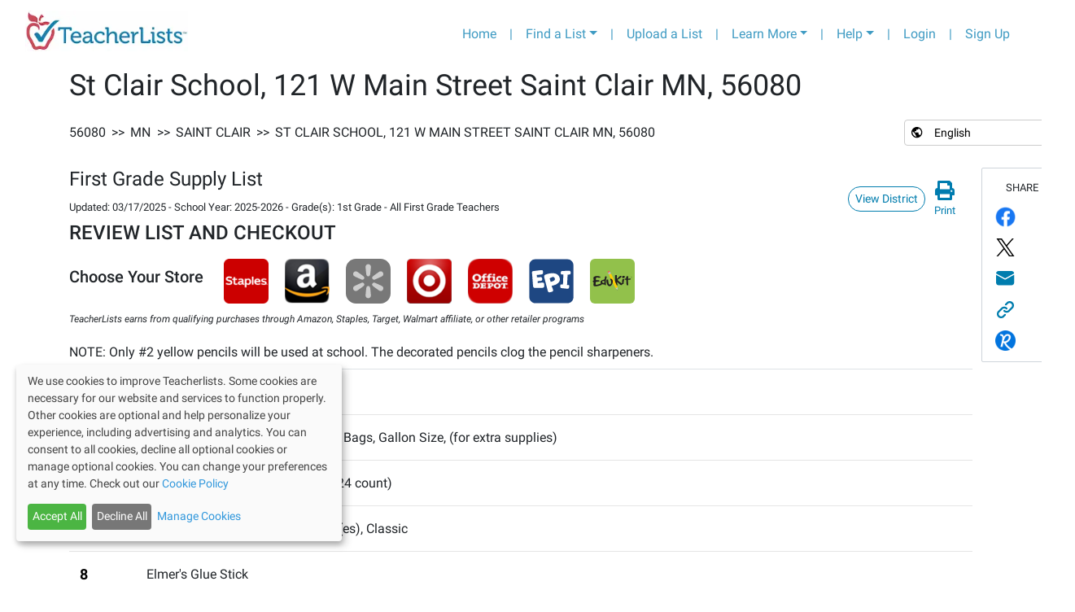

--- FILE ---
content_type: text/html; charset=utf-8
request_url: https://www.google.com/recaptcha/api2/aframe
body_size: 266
content:
<!DOCTYPE HTML><html><head><meta http-equiv="content-type" content="text/html; charset=UTF-8"></head><body><script nonce="OjHHid1OV-advZ1blyvIfw">/** Anti-fraud and anti-abuse applications only. See google.com/recaptcha */ try{var clients={'sodar':'https://pagead2.googlesyndication.com/pagead/sodar?'};window.addEventListener("message",function(a){try{if(a.source===window.parent){var b=JSON.parse(a.data);var c=clients[b['id']];if(c){var d=document.createElement('img');d.src=c+b['params']+'&rc='+(localStorage.getItem("rc::a")?sessionStorage.getItem("rc::b"):"");window.document.body.appendChild(d);sessionStorage.setItem("rc::e",parseInt(sessionStorage.getItem("rc::e")||0)+1);localStorage.setItem("rc::h",'1764069276813');}}}catch(b){}});window.parent.postMessage("_grecaptcha_ready", "*");}catch(b){}</script></body></html>

--- FILE ---
content_type: text/css; charset=UTF-8
request_url: https://app.teacherlists.com/_next/static/css/c6d005cf8729e4e39b85.css
body_size: 379
content:
.styles_full__4jjWe{-moz-box-align:center;align-items:center;display:-moz-box;display:flex;-moz-box-orient:horizontal;-moz-box-direction:normal;flex-direction:row;height:100vh;-moz-box-pack:center;justify-content:center;width:100%}.styles_spinnerColor__3dwVL{color:#3f9bc3}.styles_translatingCon__1XfdA{-moz-box-align:center;align-items:center;display:-moz-box;display:flex;-moz-box-orient:vertical;-moz-box-direction:normal;flex-direction:column;grid-gap:25px;gap:25px;-moz-box-pack:center;justify-content:center}

--- FILE ---
content_type: text/css; charset=UTF-8
request_url: https://app.teacherlists.com/_next/static/css/208c4b49750568724044.css
body_size: 697
content:
.Breadcrumbs_crumbContainer__20OYG{background:#d0e4ed;border-bottom:1px solid #000;opacity:1;padding:.5rem 1.5rem;display:-moz-box;display:flex}@media(max-width:767.98px){.Breadcrumbs_crumbContainer__20OYG{display:none}}.Breadcrumbs_crumbInner__goaHR{display:-moz-box;display:flex;-moz-box-align:center;align-items:center}.Breadcrumbs_crumbInner__goaHR>*{padding-right:.2rem;text-transform:uppercase;color:#212529}.Breadcrumbs_crumbInner__goaHR a:hover{font-weight:700;text-decoration:underline;color:#212529}.Breadcrumbs_crumbContainerAddition__3542n{-moz-box-pack:justify;justify-content:space-between;display:-moz-box;display:flex}.BrowseListLinks_linkText__2p0PO:hover{text-decoration:none}.ListHeaderPanel_titleContainer__14-AT{background:#b8d5e3;font-size:1.5em}.ListHeaderPanel_listHeaderPanelContainer__3u572{padding:15px 15px 0}@media(max-width:991.98px){.ListHeaderPanel_listHeaderPanelContainer__3u572{padding-bottom:0!important}}.ListHeaderPanel_listHeaderPanelTitle__1mVTD p{font-size:16px}@media(max-width:991.98px){.ListHeaderPanel_listHeaderPanelTitle__1mVTD h4,.ListHeaderPanel_listHeaderPanelTitle__1mVTD p{text-align:left!important}}@media print{.ListHeaderPanel_listHeaderPanelTitle__1mVTD{width:100%;max-width:100%;-moz-box-flex:1;flex:1 1}.ListHeaderPanel_listHeaderPanelTitle__1mVTD h2,.ListHeaderPanel_listHeaderPanelTitle__1mVTD p{text-align:center!important}}.ListHeaderPanel_subLinkContainer__2eJT6{font-size:15px;padding:.5rem 1.5rem;font-weight:600;-webkit-box-shadow:0 2px 6px #00000029;box-shadow:0 2px 6px #00000029;background:#fff 0 0 no-repeat padding-box;opacity:1}.ListHeaderPanel_subLinkContainer__2eJT6>a{color:#212529;text-decoration:underline}.ListHeaderPanel_subLinkContainer__2eJT6>a:hover{text-decoration:none}.ListHeaderPanel_subTitle__1ImKg{font-size:1rem}.Breadcrumbs_v2_crumbContainer__3U4lf{opacity:1;padding:1rem 0;display:-moz-box;display:flex}@media(max-width:767.98px){.Breadcrumbs_v2_crumbContainer__3U4lf{display:none}}.Breadcrumbs_v2_crumbInner__5w4B1{display:-moz-box;display:flex;-moz-box-align:center;align-items:center}.Breadcrumbs_v2_crumbInner__5w4B1>*{padding-right:.2rem;text-transform:uppercase;color:#212529}.Breadcrumbs_v2_crumbInner__5w4B1 a:hover{font-weight:700;text-decoration:underline;color:#212529}.Breadcrumbs_v2_crumbContainerAddition__3c1ES{-moz-box-pack:justify;justify-content:space-between;display:-moz-box;display:flex}.v2_listHeaderPanelContainer__k5i5n{padding:15px 15px 0}@media(max-width:991.98px){.v2_listHeaderPanelContainer__k5i5n{padding-bottom:0!important}}.v2_listHeaderPanelTitle__1nF2w p{font-size:14px}@media(max-width:991.98px){.v2_listHeaderPanelTitle__1nF2w h4,.v2_listHeaderPanelTitle__1nF2w p{text-align:left!important}}@media print{.v2_listHeaderPanelTitle__1nF2w{width:100%;max-width:100%;-moz-box-flex:1;flex:1 1}.v2_listHeaderPanelTitle__1nF2w h2,.v2_listHeaderPanelTitle__1nF2w p{text-align:center!important}}.v2_organizationText__2mI4J{font-size:12px}.v2_subLinkContainer__3bt9c{font-size:15px;padding:.5rem 1.5rem;font-weight:600;-webkit-box-shadow:0 2px 6px #00000029;box-shadow:0 2px 6px #00000029;background:#fff 0 0 no-repeat padding-box;opacity:1}.v2_subLinkContainer__3bt9c>a{color:#212529;text-decoration:underline}.v2_subLinkContainer__3bt9c>a:hover{text-decoration:none}.v2_noMarginBottom__23Md8{margin-bottom:0}

--- FILE ---
content_type: image/svg+xml
request_url: https://app.teacherlists.com/buy-buttons/edukit.svg
body_size: 1364
content:
<?xml version="1.0" encoding="UTF-8"?><svg id="Layer_1" xmlns="http://www.w3.org/2000/svg" viewBox="0 0 65 65"><defs><style>.cls-1{fill:#c5c7c9;}.cls-1,.cls-2,.cls-3,.cls-4{fill-rule:evenodd;}.cls-2{fill:#ea6751;}.cls-5,.cls-3{fill:#231f20;}.cls-6{fill:#bbbdbf;}.cls-7{fill:#92c14b;}.cls-4{fill:#ffcc02;}</style></defs><rect class="cls-7" width="65" height="65" rx="7" ry="7"/><path class="cls-3" d="M38.88,23.73c.73,1.43-.12,3.45,0,5.25.99-.23,1.72-1.28,2.68-2.16,1.24-1.14,2.54-3.14,4.33-1.54-.83,2.88-3.95,3.47-5.87,5.25,1,1.68,2.59,2.65,4.22,3.81.69.49,1.3,1.21,2.16,1.44.94-1.35-.32-5.52,1.24-6.28.57-.28,1.83-.12,2.16.62-.76,1.72-.91,4.03-1.03,6.39-.44.18-1.16.07-1.75.1-.01.96-.73,1.69-1.65,1.65-.99-.04-2.17-1.41-3.09-2.17-1.12-.92-1.86-2.06-2.78-2.47-.65,1.77,2.12,5.95-1.55,5.36-.89-2.24-1.5-6.41-1.65-9.68-.08-1.89-.19-3.72.1-5.25.52-.42,1.7-.74,2.47-.31Z"/><path class="cls-3" d="M46.71,27.03c-.8-2.61,3.51-2.99,3.91-1.34.51,2.1-2.91,3.32-3.91,1.34Z"/><path class="cls-3" d="M55.67,25.58c.16.93-.62,1.77-.41,3.09,1.1.54,3.36-.5,4.12.51-.16,1.64-2.74,1.12-4.22,1.13-.37,2.67.59,5.45.21,8.13-3.53,1.77-1.82-5.72-2.89-8.03-.74.12-2.22.08-2.26-.72-.04-.8,1.45-1.08,2.37-.93.23-.7.04-1.81.1-2.68.3-.82,2.2-1.14,2.99-.52Z"/><path class="cls-5" d="M60.04,26.16h-.3v-.1h.74v.1h-.3v.81h-.13v-.81Z"/><path class="cls-5" d="M61.42,26.57c0-.13-.02-.28-.02-.39h0c-.04.11-.08.22-.13.35l-.18.44h-.1l-.16-.43c-.05-.13-.09-.25-.11-.35h0c0,.11-.01.27-.02.4l-.03.39h-.12l.07-.91h.16l.17.44c.04.11.07.21.1.31h0c.03-.09.06-.19.11-.31l.18-.44h.16l.06.91h-.13l-.02-.4Z"/><rect class="cls-6" x="26.54" y="19.22" width="3.45" height="3.27" transform="translate(-6.31 14.66) rotate(-26.26)"/><path class="cls-2" d="M25.47,19.12s.02.05.03.07c.01.02.03.04.04.06l.46.93,3.1-1.53-.46-.93s-.01-.05-.02-.07c-.01-.02-.02-.04-.04-.06h0s0,0,0,0c-.25-.32-1.06-.27-1.87.13-.81.4-1.33,1.01-1.24,1.4h0Z"/><path class="cls-4" d="M30.54,21.57l-3.09,1.53,9.47,19.2.16.09c.43.2,1.64.5,2.93-1.62l-9.47-19.2Z"/><path class="cls-3" d="M8.53,30.79c1.23.9,5.73-.56,5.25,1.54-.31,1.38-3.33.63-4.63,1.13-1.7.65-.7,2.51-.82,4.12,2.71.59,5.25-1.04,7.62-1.75.05-.68-.61-.89-.72-1.54-.6-3.58,5-3.19,5.97-4.84.67-1.12.02-4.11,1.96-4.02,1.86.09.56,2.79.2,4.22-.65,2.6-.56,5.65-.1,8.45-1.01.63-2.07-.1-2.37-.82-1.6.22-2.38-.36-3.6-.51-.37.22-.34.83-.62,1.13-3.1,1.1-7.03,2.63-11.12,1.75-1.02-1.49,0-3.87-.41-5.87-1.52-.22-1.45-2.26.1-2.06.45-1.66-.43-2.77-.31-4.43.96-1.69,3.37-2.5,6.39-2.27.86.07,3.73.65,3.81,1.54.2,2.19-5.85-.47-6.59,1.34-.34.83.37,1.44,0,2.88ZM17.7,33.26c-.17,1.16,1.41,2.28,2.99,1.86.36-.64.24-2.2.11-2.99-1.28-.26-2.95.16-3.09,1.13Z"/><path class="cls-3" d="M26.14,30.17c.82,1.61.11,7.13,2.57,7.21,1.62.05,2.34-2.31,2.06-4.33-.21-1.56-1.37-2.24-1.44-3.71,1.19-1.39,3.09.69,3.5,1.75.24.62.26,2.48.21,2.99-.27,2.77-3.19,7.76-6.69,4.94-1.09-.88-2.23-3.66-2.47-6.08-.21-2.09.11-3.42,2.27-2.78Z"/><path class="cls-1" d="M40.01,40.76l.26,4.86-3.35-3.34s1.49,1.11,3.09-1.52Z"/><path class="cls-3" d="M40.27,45.62l-.06-1.1s0,.43-.66.38l.72.72Z"/></svg>

--- FILE ---
content_type: application/javascript; charset=UTF-8
request_url: https://app.teacherlists.com/_next/static/chunks/2752-bc004b016ffa7ac0ba0c.js
body_size: 4180
content:
(self.webpackChunk_N_E=self.webpackChunk_N_E||[]).push([[2752],{72752:function(e,t,n){"use strict";n.d(t,{Z:function(){return E}});var o=n(4682),i=n(73882),c=n(47189),r=n(25429),s=n.n(r),a=n(55634),l=n(61585),u=n.n(l),d=n(42087),m=function(e){var t=e.imgUrls,n=e.imgTag,o=e.buildUrl,c=(0,i.useState)(""),r=(c[0],c[1]);return(0,i.useEffect)((function(){r(window.location.hostname.split("-")[0])}),[]),(0,d.jsx)("div",{className:"row text-center",children:(0,d.jsx)("div",{className:u()(s().bannerRow,"col"),children:t.map((function(e,t){var i=n&&n.includes(e.url);return(0,d.jsx)("img",{className:"m-2 p-1 ".concat(s().bannerImage," ").concat(s().clickable," d-inline ").concat(i?s().selected:""),width:280,src:e.url,alt:e.alt,onClick:o},e.url)}))})})},h=function(){return(0,d.jsx)("a",{href:"".concat("https://www.teacherlists.com","/contactus"),target:"_blank",rel:"noopener noreferrer",children:"contact us"})},p=function(e){var t=e.toggleModal,n=e.school,o=e.district,r=e.link,l=(0,a.useRouter)(),p=(0,i.useState)(!1),f=p[0],I=p[1],S=(0,i.useState)(""),g=S[0],L=S[1],b=(0,i.useState)(""),x=b[0],T=b[1],E=(0,i.useState)(""),_=E[0],k=E[1],M=(0,i.useState)(!1),y=M[0],j=M[1],C=(0,i.useState)(!1),w=C[0],v=C[1],A=(0,i.useState)(!1),D=A[0],N=A[1],R=r||window.document.URL,O="";o&&o.district&&(O="School Supply Lists for ".concat(o.district)),n&&n.name&&(O="School Supply Lists for ".concat(n.name));var H=function(e){j(!1),v(!1),N(!1),L('<div><a href="'.concat(R,'"><img alt="').concat(O,'" border="0" src="').concat(e.target.src,'"></a></div>')),k(R),T(e.target.src)},U=(0,i.useRef)({}),B=(0,i.useRef)({}),Y=(0,i.useRef)({}),W="es"===l.locale?c.pd:c.fM;return(0,d.jsxs)(i.Fragment,{children:[(0,d.jsx)("div",{className:"row",children:(0,d.jsx)("div",{className:u()(s().modalTitle,"col text-center mt-3"),children:(0,d.jsx)("h2",{children:"Place a banner link to this page on your website."})})}),(0,d.jsxs)("div",{className:"row mt-3",children:[(0,d.jsx)("div",{className:"col-1"}),(0,d.jsx)("div",{className:u()(s().modalDescription,"col-12 col-md-6"),children:f?(0,d.jsxs)("ol",{children:[(0,d.jsx)("li",{children:"Select an image below."}),(0,d.jsx)("li",{children:"Copy the image url and add it to your Google Site."}),(0,d.jsx)("li",{children:"Copy the link url and attach the link to your image."}),(0,d.jsx)("li",{children:"You will have an image that links to your supply List(s)"})]}):(0,d.jsxs)("ol",{children:[(0,d.jsx)("li",{children:"Select an image below."}),(0,d.jsx)("li",{children:"Copy the code."}),(0,d.jsx)("li",{children:"Paste into your website's code."}),(0,d.jsx)("li",{children:"Code creates banner that links to your supply lists(s)"})]})}),(0,d.jsx)("div",{className:u()(s().modalButtonGoogle,"col-md col-12 google-button-section"),children:(0,d.jsx)("button",{onClick:function(){I(!f)},className:"btn btn-danger",children:f?"Go Back":"Using New Google Sites?"})}),(0,d.jsx)("div",{className:"col-1"})]}),(0,d.jsx)("div",{className:"mt-3",children:W.map((function(e,t){return(0,d.jsx)(m,{imgTag:x,imgUrls:e,buildUrl:H},t)}))}),(0,d.jsxs)("div",{className:u()(s().modalTextArea,"row mt-3"),children:[(0,d.jsx)("div",{className:u()(s().modalTextAreaCol,"col-2")}),(0,d.jsx)("div",{className:"col text-center",children:f?(0,d.jsxs)(i.Fragment,{children:[(0,d.jsx)("input",{className:"form-control mb-3",ref:B,type:"text",value:x}),w?(0,d.jsx)("div",{className:"alert alert-info",children:"Copied To Clipboard"}):"",(0,d.jsx)("input",{className:"form-control mb-3",ref:Y,type:"text",value:_}),D?(0,d.jsx)("div",{className:"alert alert-info",children:"Copied To Clipboard"}):""]}):(0,d.jsxs)(i.Fragment,{children:[(0,d.jsx)("textarea",{className:"form-control mb-3",ref:U,value:g,readOnly:!0,cols:80,rows:5}),y?(0,d.jsx)("div",{className:"alert alert-info",children:"Copied To Clipboard"}):""]})}),(0,d.jsx)("div",{className:u()(s().modalTextAreaCol,"col-2")})]}),(0,d.jsx)("div",{className:"row",children:(0,d.jsxs)("div",{className:"col mt-5",style:{border:"none"},children:[f?(0,d.jsxs)(i.Fragment,{children:[(0,d.jsx)("button",{type:"button",className:"btn btn-lg btn-danger mr-1",onClick:function(){B.current.select(),document.execCommand("copy"),v(!0)},children:"Copy Image Url"}),(0,d.jsx)("button",{type:"button",className:"btn btn-lg btn-danger mr-1",onClick:function(){Y.current.select(),document.execCommand("copy"),N(!0)},children:"Copy Link Url"})]}):(0,d.jsx)("button",{className:"btn btn-lg btn-danger mr-1",onClick:function(){U.current.select(),document.execCommand("copy"),j(!0)},children:"Copy To Clipboard"}),(0,d.jsx)("button",{className:"btn btn-lg btn-outline-primary btn-close",onClick:t,children:"Close"})]})}),(0,d.jsx)("div",{className:"row",children:(0,d.jsxs)("div",{className:"col text-center mt-5 ".concat(s().bannerHelp),children:["Need Help? ",(0,d.jsx)(h,{})," and we'll talk you through it."]})})]})},f=n(53930),I=n(82850),S=n.n(I),g=n(9217),L=n(8854),b=n(86341),x=n(4688),T=n(45589),E=function(e){var t=e.school,n=e.district,c=e.emailSubject,r=e.emailBody,s=e.twitterText,a=e.facebookText,l=e.link,m=e.className,h=void 0===m?"":m,I=(0,i.useState)(!1),E=I[0],_=I[1],k=(0,T.kP)(),M=(0,o.Z)(k,1)[0],y=function(e,o){var i=arguments.length>2&&void 0!==arguments[2]?arguments[2]:"";t?(0,x.Tz)("SHARE SCHOOL",M,t.name,t.id,i):(0,x.Tz)("SHARE DISTRICT",M,n.district,n.id,i),"linkschlshare"===e?_(!0):window.open(o,"_blank")},j=(0,L.lo)(l,"link"),C=(0,L.lo)(l,"facebook"),w=(0,d.jsx)(f.Z,{modalOpen:E,toggleModal:function(){_(!E)},children:(0,d.jsx)(p,{toggleModal:function(){_(!E)},school:t,district:n,link:j})});return(0,d.jsxs)(d.Fragment,{children:[(0,d.jsxs)(g.Z,{className:u()(S().shareButtons,h),children:[(0,d.jsx)("p",{children:"SHARE"}),(0,d.jsxs)("button",{className:"".concat(S().shareButtonUnderline," gtm_facebookshare"),type:"button",onClick:function(e){return y("facebookschlshare","//www.facebook.com/share.php?u=".concat(C,"&title=").concat(a),"Facebook")},children:[window.innerWidth>991?(0,d.jsx)(b.Z.facebook,{}):window.innerWidth>767?(0,d.jsx)("img",{src:"/facebook_tablet.png"}):(0,d.jsx)("img",{src:"/facebook_mobile.png"}),(0,d.jsx)("p",{children:"Facebook"})]}),(0,d.jsxs)("button",{className:"".concat(S().shareButtonUnderline," gtm_twittershare"),type:"button",onClick:function(e){return y("twiterschlshare","//twitter.com/intent/tweet?text=".concat(s),"Twitter")},children:[window.innerWidth>991?(0,d.jsx)(b.Z.xbrand,{}):window.innerWidth>767?(0,d.jsx)("img",{src:"/xbrand_tablet.png"}):(0,d.jsx)("img",{src:"/xbrand_mobile.png"}),(0,d.jsx)("p",{children:"X"})]}),(0,d.jsxs)("button",{className:"".concat(S().shareButtonUnderline," gtm_emailshare"),type:"button",onClick:function(e){return y("emailschlshare","mailto:?subject=".concat(c,"&body=").concat(r),"Email")},children:[window.innerWidth>991?(0,d.jsx)(b.Z.email,{}):window.innerWidth>767?(0,d.jsx)("img",{src:"/email_tablet.png"}):(0,d.jsx)("img",{src:"/email_mobile.png"}),(0,d.jsx)("p",{children:"Email"})]}),(0,d.jsxs)("button",{type:"button",className:"btn ".concat(S().shareButtonUnderline," gtm_linkshare"),onClick:function(e){return y("linkschlshare","","Link")},children:[window.innerWidth>991?(0,d.jsx)(b.Z.link,{}):window.innerWidth>767?(0,d.jsx)("img",{src:"/link_tablet.png"}):(0,d.jsx)("img",{src:"/link_mobile.png"}),(0,d.jsx)("p",{children:"Link"})]})]}),w]})}},4688:function(e,t,n){"use strict";n.d(t,{jB:function(){return d},IJ:function(){return l},Tz:function(){return u}});var o=n(91761),i=n(61108),c=n.n(i),r=n(25640),s=new Map([["VIEW",["MY LISTS: VIEW LISTS","%EMAIL% viewed %LIST% (ID: %ID%) from My Lists"]],["COPY",["MY LISTS: COPY LIST","%EMAIL% copied %LIST% (ID: %ID%) from My Lists"]],["UNPUBLISH",["MY LISTS: UNPUBLISH LIST","%EMAIL% unpublished %LIST% (ID: %ID%) from My Lists"]],["DELETE",["MY LISTS: DELETE LIST","%EMAIL% deleted %LIST% (ID: %ID%) from My Lists"]],["MARK EVERGREEN",["MY LISTS: MARK EVERGREEN","%EMAIL% marked %LIST% (ID: %ID%) as evergreen from My Lists"]],["UPDATE SCHOOL YEAR",["MY LISTS: UPDATE SCHOOL YEAR","%EMAIL% updated the school year for %LIST% (ID: %ID%) from My Lists"]],["SCHEDULE PUBLISH DATE",["MY LISTS: SCHEDULE PUBLISH DATE","%EMAIL% scheduled a publish date of %DATE% for %LIST% (ID: %ID%) from My Lists"]],["SHARE LIST",["MY LISTS: SHARE","%EMAIL% shared %LIST% (ID: %ID%) to %SOCIAL% from My Lists"]],["CREATE LINK",["MY LISTS: CREATE LINK","%EMAIL% created a link for %LIST% (ID: %ID%) from My Lists"]],["EDIT SCHOOL",["MY SCHOOLS: EDIT SCHOOL","%EMAIL% edited school info for %NAME% (ID: %ID%) from My Schools"]],["SHARE SCHOOL",["MY SCHOOLS: SHARE","%EMAIL% shared %NAME% (ID: %ID%) to %SOCIAL% from My Schools"]],["REQUEST SCHOOL ADMIN RIGHTS SCHOOL",["MY SCHOOLS: REQUEST SCHOOL ADMIN RIGHTS","%EMAIL% requested school admin rights for %NAME% (ID: %ID%) from My Schools"]],["EDIT DISTRICT",["MY DISTRICTS: EDIT DISTRICT","%EMAIL% edited district info for %NAME% (ID: %ID%) from My Districts"]],["SHARE DISTRICT",["MY DISTRICTS: SHARE","%EMAIL% shared %NAME% (ID: %ID%) to %SOCIAL% from My Districts"]],["REQUEST SCHOOL ADMIN RIGHTS DISTRICT",["MY DISTRICTS: REQUEST SCHOOL ADMIN RIGHTS","%EMAIL% requested district admin rights for %NAME% (ID: %ID%) from My Districts"]],["LIST CREATE",["LIST CREATE: CREATED A LIST","%EMAIL% created %NAME% (ID: %ID%) in List Create"]]]),a=(0,r.Z)(),l=function(){var e=(0,o.Z)(c().mark((function e(t,n,o,i){var r,l,u;return c().wrap((function(e){for(;;)switch(e.prev=e.next){case 0:(r=s.get(t))&&r.length>1?(l=r[1])?(u=l.replace("%EMAIL%",n.email).replace("%LIST%",o.list_name).replace("%ID%",o.id).replace("%DATE%",(null===i||void 0===i?void 0:i.publish_date)||"").replace("%SOCIAL%",(null===i||void 0===i?void 0:i.social)||""),a.post("/v1/user/create-user-action",{user_id:n.id,action:r[0],detail:u}).then((function(e){return console.log("user action recorded")})).catch((function(e){return console.log("could not record user action: ".concat(l))}))):console.log("No site action detail to log"):console.log("No site action to log");case 2:case"end":return e.stop()}}),e)})));return function(t,n,o,i){return e.apply(this,arguments)}}(),u=function(){var e=(0,o.Z)(c().mark((function e(t,n,o,i,r){var l,u,d;return c().wrap((function(e){for(;;)switch(e.prev=e.next){case 0:(l=s.get(t))&&l.length>1?(u=l[1])?(d=u.replace("%EMAIL%",n.email).replace("%NAME%",o).replace("%ID%",i).replace("%SOCIAL%",r||""),a.post("/v1/user/create-user-action",{user_id:n.id,action:l[0],detail:d}).then((function(e){return console.log("user action recorded")})).catch((function(e){return console.log("could not record user action: ".concat(u))}))):console.log("No site action detail to log"):console.log("No site action to log");case 2:case"end":return e.stop()}}),e)})));return function(t,n,o,i,c){return e.apply(this,arguments)}}(),d=function(){var e=(0,o.Z)(c().mark((function e(t,n,o){var i,r,l;return c().wrap((function(e){for(;;)switch(e.prev=e.next){case 0:(i=s.get(t))&&i.length>1?(r=i[1])?(l=r.replace("%EMAIL%",n.email).replace("%NAME%",o.list_name).replace("%ID%",o.id),a.post("/v1/user/create-user-action",{user_id:n.id,action:i[0],detail:l}).then((function(e){return console.log("user action recorded")})).catch((function(e){return console.log("could not record user action: ".concat(r))}))):console.log("No site action detail to log"):console.log("No site action to log");case 2:case"end":return e.stop()}}),e)})));return function(t,n,o){return e.apply(this,arguments)}}()},8854:function(e,t,n){"use strict";n.d(t,{ke:function(){return i},xb:function(){return c},oU:function(){return r},ur:function(){return s},lo:function(){return a},bn:function(){return l},Cu:function(){return u},GO:function(){return d},mP:function(){return m}});var o=n(99536),i=function(e){var t=(0,o.CT)(e.name),n="".concat(e.id,"-").concat(t);return"".concat(window.location.origin,"/schools/").concat(n)},c=function(e){return"Our school supply list is ready! Simply click on this link to view the lists at our school: \n".concat(i(e),"?utm_campaign=share%26utm_source=email. Once you find your list, \nyou can print it, use the mobile in-store shopping list feature, or enjoy the convenience of \none-click on-line shopping from national retailers including Target, Amazon, Staples %26 more!\n")},r=function(e){return"".concat(e.name," Supply Lists. It's easy to shop your school supply lists with one-click \nordering on Target, Walmart, Amazon, Staples %26 more at ").concat(i(e),"?utm_campaign=share%26utm_source=twitter'\n")},s=function(e){return"Official back-to-school supply lists for ".concat(e.name,". \nBe ready for back-to-school ").concat((new Date).getFullYear()," with TeacherLists' supply lists.\n")},a=function(e,t){var n="?utm_campaign=share&utm_source=";return e.includes(n+t)?"".concat(e):"".concat(e+n+t)},l=function(e){var t=e.id,n=e.district,i=(0,o.vw)(n),c="".concat(t,"-").concat(i);return"".concat(window.location.origin,"/districts/").concat(c)},u=function(e){var t=e.district;return"Check out the supply lists for schools in ".concat(t,"! \n          Simply click on this link to view schools in our district: \n          ").concat(l(e)+"?utm_campaign=share%26utm_source=email",". \n          Once you find your school %26 list, you can print it, use the mobile in-store shopping list feature, \n          or enjoy the convenience of one-click on-line shopping from national retailers \n          including Target, Walmart, Staples %26 more!")},d=function(e){var t=e.district;return"".concat(t," Schools' Supply Lists. Click on our school %26 then easily shop supply lists with \n          one-click ordering on Target, Walmart, Amazon, Staples %26 more at \n          ").concat(l(e)+"?utm_campaign=share%26utm_source=twitter")},m=function(e){var t=e.district;return"Official back-to-school supply lists for ".concat(t,". \n          Be ready for back-to-school ").concat((new Date).getFullYear()," with \n          TeacherLists' supply lists.")}},25429:function(e){e.exports={clickable:"linkModal_clickable__1Luy5",selected:"linkModal_selected__35ZKc",googleButtonSection:"linkModal_googleButtonSection__3R_OB",smallList:"linkModal_smallList__JRIBt",bannerHelp:"linkModal_bannerHelp__2XNY0",bannerImage:"linkModal_bannerImage__3CXab",bottomSection:"linkModal_bottomSection__3L-IA",modalTitle:"linkModal_modalTitle__smfCz",modalDescription:"linkModal_modalDescription__2OsGS",modalButtonGoogle:"linkModal_modalButtonGoogle__1gOI1",bannerRow:"linkModal_bannerRow__1LR0Q",modalTextAreaCol:"linkModal_modalTextAreaCol__1RKOY"}},82850:function(e){e.exports={shareButtons:"shareLinks_v2_shareButtons__1W5W3",shareButtonUnderline:"shareLinks_v2_shareButtonUnderline__tmCoQ",firefoxHeight:"shareLinks_v2_firefoxHeight__2T9s4",remindPadding:"shareLinks_v2_remindPadding__bcXMy"}}}]);

--- FILE ---
content_type: image/svg+xml
request_url: https://app.teacherlists.com/buy-buttons/walmart_un.svg
body_size: 968
content:
<svg width="65" height="65" viewBox="0 0 65 65" fill="none" xmlns="http://www.w3.org/2000/svg">
<g clip-path="url(#clip0_1_33)">
<path d="M14.699 0C6.58125 0 0 6.58125 0 14.6972V50.2974C0 58.4169 6.58125 65 14.699 65H50.2992C58.4169 65 64.9982 58.4188 64.9982 50.2974V14.6972C64.9982 6.58125 58.4169 0 50.2992 0H14.699Z" fill="#787878"/>
<path d="M41.5278 30.3044C42.5588 30.0914 51.6786 25.9133 52.4929 25.4439C54.3508 24.3714 54.9882 21.9953 53.9157 20.1356C52.8432 18.2758 50.4671 17.6403 48.6074 18.7128C47.7931 19.1822 39.6139 24.9907 38.9151 25.7779C38.1135 26.6789 37.9744 27.9681 38.5685 28.9954C39.1607 30.0228 40.3469 30.5464 41.5278 30.3026V30.3044Z" fill="#CDCDCD"/>
<path d="M52.4929 39.5561C51.6786 39.0867 42.5588 34.9068 41.5278 34.6956C40.3469 34.4518 39.1607 34.9772 38.5685 36.0028C37.9763 37.0301 38.1135 38.3193 38.9151 39.2203C39.6139 40.0075 47.7931 45.816 48.6074 46.2854C50.4653 47.3579 52.8414 46.7224 53.9157 44.8626C54.99 43.0029 54.3526 40.6286 52.4929 39.5543V39.5561Z" fill="#CDCDCD"/>
<path d="M32.5 39.5074C31.3137 39.5074 30.2665 40.2711 29.8874 41.4176C29.5551 42.4161 28.6144 52.4044 28.6144 53.3433C28.6144 55.4901 30.355 57.2289 32.5 57.2289C34.645 57.2289 36.3856 55.4883 36.3856 53.3433C36.3856 52.4026 35.4449 42.4161 35.1126 41.4176C34.7335 40.2729 33.6844 39.5092 32.5 39.5092V39.5074Z" fill="#CDCDCD"/>
<path d="M23.4722 34.6956C22.4413 34.9086 13.3214 39.0867 12.5071 39.5561C10.6492 40.6286 10.0118 43.0047 11.0843 44.8644C12.1568 46.7242 14.5329 47.3597 16.3926 46.2872C17.2069 45.8178 25.3861 40.0093 26.0849 39.2221C26.8865 38.3211 27.0256 37.0319 26.4315 36.0046C25.8393 34.9772 24.6531 34.4536 23.4722 34.6974V34.6956Z" fill="#CDCDCD"/>
<path d="M16.3926 18.7128C14.5347 17.6403 12.1568 18.2758 11.0843 20.1356C10.0118 21.9953 10.6474 24.3696 12.5071 25.4439C13.3214 25.9133 22.4413 30.0932 23.4722 30.3044C24.6531 30.5482 25.8393 30.0228 26.4315 28.9972C27.0238 27.9699 26.8865 26.6807 26.0849 25.7797C25.3861 24.9925 17.2069 19.184 16.3926 18.7146V18.7128Z" fill="#CDCDCD"/>
<path d="M32.5 7.77111C30.3532 7.77111 28.6144 9.51167 28.6144 11.6567C28.6144 12.5974 29.5551 22.5839 29.8874 23.5824C30.2665 24.7271 31.3156 25.4926 32.5 25.4926C33.6844 25.4926 34.7335 24.7289 35.1126 23.5824C35.4449 22.5839 36.3856 12.5956 36.3856 11.6567C36.3856 9.50986 34.6468 7.77111 32.5 7.77111Z" fill="#CDCDCD"/>
</g>
<defs>
<clipPath id="clip0_1_33">
<rect width="65" height="65" fill="white"/>
</clipPath>
</defs>
</svg>


--- FILE ---
content_type: application/javascript; charset=UTF-8
request_url: https://app.teacherlists.com/_next/static/chunks/9814-ea4b685988fff0c7c8bf.js
body_size: 3570
content:
"use strict";(self.webpackChunk_N_E=self.webpackChunk_N_E||[]).push([[9814],{90166:function(e,t,o){var n=o(39833),s=o(56409),i=o(5532),a=o(73882),r=o(37641),l=o.n(r),c=o(61585),p=o.n(c),d=o(27898),u=o(84927);function h(e,t){var o=Object.keys(e);if(Object.getOwnPropertySymbols){var n=Object.getOwnPropertySymbols(e);t&&(n=n.filter((function(t){return Object.getOwnPropertyDescriptor(e,t).enumerable}))),o.push.apply(o,n)}return o}function m(e){for(var t=1;t<arguments.length;t++){var o=null!=arguments[t]?arguments[t]:{};t%2?h(Object(o),!0).forEach((function(t){(0,i.Z)(e,t,o[t])})):Object.getOwnPropertyDescriptors?Object.defineProperties(e,Object.getOwnPropertyDescriptors(o)):h(Object(o)).forEach((function(t){Object.defineProperty(e,t,Object.getOwnPropertyDescriptor(o,t))}))}return e}var f=m(m({},d.Transition.propTypes),{},{children:l().oneOfType([l().arrayOf(l().node),l().node]),tag:u.tagPropType,baseClass:l().string,baseClassActive:l().string,className:l().string,cssModule:l().object,innerRef:l().oneOfType([l().object,l().string,l().func])}),g=m(m({},d.Transition.defaultProps),{},{tag:"div",baseClass:"fade",baseClassActive:"show",timeout:u.TransitionTimeouts.Fade,appear:!0,enter:!0,exit:!0,in:!0});function b(e){var t=e.tag,o=e.baseClass,i=e.baseClassActive,r=e.className,l=e.cssModule,c=e.children,h=e.innerRef,m=(0,s.Z)(e,["tag","baseClass","baseClassActive","className","cssModule","children","innerRef"]),f=(0,u.pick)(m,u.TransitionPropTypeKeys),g=(0,u.omit)(m,u.TransitionPropTypeKeys);return a.createElement(d.Transition,f,(function(e){var s="entered"===e,d=(0,u.mapToCssModules)(p()(r,o,s&&i),l);return a.createElement(t,(0,n.Z)({className:d},g,{ref:h}),c)}))}b.propTypes=f,b.defaultProps=g,t.Z=b},36242:function(e,t,o){o.d(t,{Z:function(){return N}});var n=o(5532),s=o(39833),i=o(49139),a=o(43430),r=o(73882),l=o(37641),c=o.n(l),p=o(61585),d=o.n(p),u=o(17820),h=o(84927),m={children:c().node.isRequired,node:c().any},f=function(e){function t(){return e.apply(this,arguments)||this}(0,a.Z)(t,e);var o=t.prototype;return o.componentWillUnmount=function(){this.defaultNode&&document.body.removeChild(this.defaultNode),this.defaultNode=null},o.render=function(){return h.canUseDOM?(this.props.node||this.defaultNode||(this.defaultNode=document.createElement("div"),document.body.appendChild(this.defaultNode)),u.createPortal(this.props.children,this.props.node||this.defaultNode)):null},t}(r.Component);f.propTypes=m;var g=f,b=o(90166);function y(e,t){var o=Object.keys(e);if(Object.getOwnPropertySymbols){var n=Object.getOwnPropertySymbols(e);t&&(n=n.filter((function(t){return Object.getOwnPropertyDescriptor(e,t).enumerable}))),o.push.apply(o,n)}return o}function C(e){for(var t=1;t<arguments.length;t++){var o=null!=arguments[t]?arguments[t]:{};t%2?y(Object(o),!0).forEach((function(t){(0,n.Z)(e,t,o[t])})):Object.getOwnPropertyDescriptors?Object.defineProperties(e,Object.getOwnPropertyDescriptors(o)):y(Object(o)).forEach((function(t){Object.defineProperty(e,t,Object.getOwnPropertyDescriptor(o,t))}))}return e}function O(){}var T=c().shape(b.Z.propTypes),v={isOpen:c().bool,autoFocus:c().bool,centered:c().bool,scrollable:c().bool,size:c().string,toggle:c().func,keyboard:c().bool,role:c().string,labelledBy:c().string,backdrop:c().oneOfType([c().bool,c().oneOf(["static"])]),onEnter:c().func,onExit:c().func,onOpened:c().func,onClosed:c().func,children:c().node,className:c().string,wrapClassName:c().string,modalClassName:c().string,backdropClassName:c().string,contentClassName:c().string,external:c().node,fade:c().bool,cssModule:c().object,zIndex:c().oneOfType([c().number,c().string]),backdropTransition:T,modalTransition:T,innerRef:c().oneOfType([c().object,c().string,c().func]),unmountOnClose:c().bool,returnFocusAfterClose:c().bool,container:h.targetPropType,trapFocus:c().bool},k=Object.keys(v),_={isOpen:!1,autoFocus:!0,centered:!1,scrollable:!1,role:"dialog",backdrop:!0,keyboard:!0,zIndex:1050,fade:!0,onOpened:O,onClosed:O,modalTransition:{timeout:h.TransitionTimeouts.Modal},backdropTransition:{mountOnEnter:!0,timeout:h.TransitionTimeouts.Fade},unmountOnClose:!0,returnFocusAfterClose:!0,container:"body",trapFocus:!1},E=function(e){function t(t){var o;return(o=e.call(this,t)||this)._element=null,o._originalBodyPadding=null,o.getFocusableChildren=o.getFocusableChildren.bind((0,i.Z)(o)),o.handleBackdropClick=o.handleBackdropClick.bind((0,i.Z)(o)),o.handleBackdropMouseDown=o.handleBackdropMouseDown.bind((0,i.Z)(o)),o.handleEscape=o.handleEscape.bind((0,i.Z)(o)),o.handleStaticBackdropAnimation=o.handleStaticBackdropAnimation.bind((0,i.Z)(o)),o.handleTab=o.handleTab.bind((0,i.Z)(o)),o.onOpened=o.onOpened.bind((0,i.Z)(o)),o.onClosed=o.onClosed.bind((0,i.Z)(o)),o.manageFocusAfterClose=o.manageFocusAfterClose.bind((0,i.Z)(o)),o.clearBackdropAnimationTimeout=o.clearBackdropAnimationTimeout.bind((0,i.Z)(o)),o.trapFocus=o.trapFocus.bind((0,i.Z)(o)),o.state={isOpen:!1,showStaticBackdropAnimation:!1},o}(0,a.Z)(t,e);var o=t.prototype;return o.componentDidMount=function(){var e=this.props,t=e.isOpen,o=e.autoFocus,n=e.onEnter;t&&(this.init(),this.setState({isOpen:!0}),o&&this.setFocus()),n&&n(),document.addEventListener("focus",this.trapFocus,!0),this._isMounted=!0},o.componentDidUpdate=function(e,t){if(this.props.isOpen&&!e.isOpen)return this.init(),void this.setState({isOpen:!0});this.props.autoFocus&&this.state.isOpen&&!t.isOpen&&this.setFocus(),this._element&&e.zIndex!==this.props.zIndex&&(this._element.style.zIndex=this.props.zIndex)},o.componentWillUnmount=function(){this.clearBackdropAnimationTimeout(),this.props.onExit&&this.props.onExit(),this._element&&(this.destroy(),(this.props.isOpen||this.state.isOpen)&&this.close()),document.removeEventListener("focus",this.trapFocus,!0),this._isMounted=!1},o.trapFocus=function(e){if(this.props.trapFocus&&this._element&&(!this._dialog||this._dialog.parentNode!==e.target)&&!(this.modalIndex<t.openCount-1)){for(var o=this.getFocusableChildren(),n=0;n<o.length;n++)if(o[n]===e.target)return;o.length>0&&(e.preventDefault(),e.stopPropagation(),o[0].focus())}},o.onOpened=function(e,t){this.props.onOpened(),(this.props.modalTransition.onEntered||O)(e,t)},o.onClosed=function(e){var t=this.props.unmountOnClose;this.props.onClosed(),(this.props.modalTransition.onExited||O)(e),t&&this.destroy(),this.close(),this._isMounted&&this.setState({isOpen:!1})},o.setFocus=function(){this._dialog&&this._dialog.parentNode&&"function"===typeof this._dialog.parentNode.focus&&this._dialog.parentNode.focus()},o.getFocusableChildren=function(){return this._element.querySelectorAll(h.focusableElements.join(", "))},o.getFocusedChild=function(){var e,t=this.getFocusableChildren();try{e=document.activeElement}catch(o){e=t[0]}return e},o.handleBackdropClick=function(e){if(e.target===this._mouseDownElement){e.stopPropagation();var t=this._dialog?this._dialog.parentNode:null;if(t&&e.target===t&&"static"===this.props.backdrop&&this.handleStaticBackdropAnimation(),!this.props.isOpen||!0!==this.props.backdrop)return;t&&e.target===t&&this.props.toggle&&this.props.toggle(e)}},o.handleTab=function(e){if(9===e.which&&!(this.modalIndex<t.openCount-1)){var o=this.getFocusableChildren(),n=o.length;if(0!==n){for(var s=this.getFocusedChild(),i=0,a=0;a<n;a+=1)if(o[a]===s){i=a;break}e.shiftKey&&0===i?(e.preventDefault(),o[n-1].focus()):e.shiftKey||i!==n-1||(e.preventDefault(),o[0].focus())}}},o.handleBackdropMouseDown=function(e){this._mouseDownElement=e.target},o.handleEscape=function(e){this.props.isOpen&&e.keyCode===h.keyCodes.esc&&this.props.toggle&&(this.props.keyboard?(e.preventDefault(),e.stopPropagation(),this.props.toggle(e)):"static"===this.props.backdrop&&(e.preventDefault(),e.stopPropagation(),this.handleStaticBackdropAnimation()))},o.handleStaticBackdropAnimation=function(){var e=this;this.clearBackdropAnimationTimeout(),this.setState({showStaticBackdropAnimation:!0}),this._backdropAnimationTimeout=setTimeout((function(){e.setState({showStaticBackdropAnimation:!1})}),100)},o.init=function(){try{this._triggeringElement=document.activeElement}catch(e){this._triggeringElement=null}this._element||(this._element=document.createElement("div"),this._element.setAttribute("tabindex","-1"),this._element.style.position="relative",this._element.style.zIndex=this.props.zIndex,this._mountContainer=(0,h.getTarget)(this.props.container),this._mountContainer.appendChild(this._element)),this._originalBodyPadding=(0,h.getOriginalBodyPadding)(),(0,h.conditionallyUpdateScrollbar)(),0===t.openCount&&(document.body.className=d()(document.body.className,(0,h.mapToCssModules)("modal-open",this.props.cssModule))),this.modalIndex=t.openCount,t.openCount+=1},o.destroy=function(){this._element&&(this._mountContainer.removeChild(this._element),this._element=null),this.manageFocusAfterClose()},o.manageFocusAfterClose=function(){if(this._triggeringElement){var e=this.props.returnFocusAfterClose;this._triggeringElement.focus&&e&&this._triggeringElement.focus(),this._triggeringElement=null}},o.close=function(){if(t.openCount<=1){var e=(0,h.mapToCssModules)("modal-open",this.props.cssModule),o=new RegExp("(^| )"+e+"( |$)");document.body.className=document.body.className.replace(o," ").trim()}this.manageFocusAfterClose(),t.openCount=Math.max(0,t.openCount-1),(0,h.setScrollbarWidth)(this._originalBodyPadding)},o.renderModalDialog=function(){var e,t=this,o=(0,h.omit)(this.props,k),n="modal-dialog";return r.createElement("div",(0,s.Z)({},o,{className:(0,h.mapToCssModules)(d()(n,this.props.className,(e={},e["modal-"+this.props.size]=this.props.size,e["modal-dialog-centered"]=this.props.centered,e["modal-dialog-scrollable"]=this.props.scrollable,e)),this.props.cssModule),role:"document",ref:function(e){t._dialog=e}}),r.createElement("div",{className:(0,h.mapToCssModules)(d()("modal-content",this.props.contentClassName),this.props.cssModule)},this.props.children))},o.render=function(){var e=this.props.unmountOnClose;if(this._element&&(this.state.isOpen||!e)){var t=!!this._element&&!this.state.isOpen&&!e;this._element.style.display=t?"none":"block";var o=this.props,n=o.wrapClassName,i=o.modalClassName,a=o.backdropClassName,l=o.cssModule,c=o.isOpen,p=o.backdrop,u=o.role,m=o.labelledBy,f=o.external,y=o.innerRef,O={onClick:this.handleBackdropClick,onMouseDown:this.handleBackdropMouseDown,onKeyUp:this.handleEscape,onKeyDown:this.handleTab,style:{display:"block"},"aria-labelledby":m,role:u,tabIndex:"-1"},T=this.props.fade,v=C(C(C({},b.Z.defaultProps),this.props.modalTransition),{},{baseClass:T?this.props.modalTransition.baseClass:"",timeout:T?this.props.modalTransition.timeout:0}),k=C(C(C({},b.Z.defaultProps),this.props.backdropTransition),{},{baseClass:T?this.props.backdropTransition.baseClass:"",timeout:T?this.props.backdropTransition.timeout:0}),_=p&&(T?r.createElement(b.Z,(0,s.Z)({},k,{in:c&&!!p,cssModule:l,className:(0,h.mapToCssModules)(d()("modal-backdrop",a),l)})):r.createElement("div",{className:(0,h.mapToCssModules)(d()("modal-backdrop","show",a),l)}));return r.createElement(g,{node:this._element},r.createElement("div",{className:(0,h.mapToCssModules)(n)},r.createElement(b.Z,(0,s.Z)({},O,v,{in:c,onEntered:this.onOpened,onExited:this.onClosed,cssModule:l,className:(0,h.mapToCssModules)(d()("modal",i,this.state.showStaticBackdropAnimation&&"modal-static"),l),innerRef:y}),f,this.renderModalDialog()),_))}return null},o.clearBackdropAnimationTimeout=function(){this._backdropAnimationTimeout&&(clearTimeout(this._backdropAnimationTimeout),this._backdropAnimationTimeout=void 0)},t}(r.Component);E.propTypes=v,E.defaultProps=_,E.openCount=0;var N=E},82702:function(e,t,o){var n=o(39833),s=o(56409),i=o(73882),a=o(37641),r=o.n(a),l=o(61585),c=o.n(l),p=o(84927),d={tag:p.tagPropType,className:r().string,cssModule:r().object},u=function(e){var t=e.className,o=e.cssModule,a=e.tag,r=(0,s.Z)(e,["className","cssModule","tag"]),l=(0,p.mapToCssModules)(c()(t,"modal-body"),o);return i.createElement(a,(0,n.Z)({},r,{className:l}))};u.propTypes=d,u.defaultProps={tag:"div"},t.Z=u},47435:function(e,t,o){var n=o(39833),s=o(56409),i=o(73882),a=o(37641),r=o.n(a),l=o(61585),c=o.n(l),p=o(84927),d={tag:p.tagPropType,type:r().string,size:r().string,color:r().string,className:r().string,cssModule:r().object,children:r().string},u=function(e){var t=e.className,o=e.cssModule,a=e.type,r=e.size,l=e.color,d=e.children,u=e.tag,h=(0,s.Z)(e,["className","cssModule","type","size","color","children","tag"]),m=(0,p.mapToCssModules)(c()(t,!!r&&"spinner-"+a+"-"+r,"spinner-"+a,!!l&&"text-"+l),o);return i.createElement(u,(0,n.Z)({role:"status"},h,{className:m}),d&&i.createElement("span",{className:(0,p.mapToCssModules)("sr-only",o)},d))};u.propTypes=d,u.defaultProps={tag:"div",type:"border",children:"Loading..."},t.Z=u}}]);

--- FILE ---
content_type: application/javascript; charset=UTF-8
request_url: https://app.teacherlists.com/_next/static/chunks/pages/schools/%5BschoolSlug%5D-950881b14e9ce750763a.js
body_size: 10480
content:
(self.webpackChunk_N_E=self.webpackChunk_N_E||[]).push([[1266],{23475:function(t,e,n){n(35658),t.exports=n(70666).Object.assign},56556:function(t,e,n){n(94886);var o=n(70666).Object;t.exports=function(t,e){return o.create(t,e)}},88391:function(t,e,n){n(52243),t.exports=n(70666).Object.keys},78659:function(t,e,n){n(12578),t.exports=n(70666).Object.setPrototypeOf},76581:function(t){t.exports=function(t){if("function"!=typeof t)throw TypeError(t+" is not a function!");return t}},32195:function(t,e,n){var o=n(96421);t.exports=function(t){if(!o(t))throw TypeError(t+" is not an object!");return t}},24400:function(t,e,n){var o=n(10203),r=n(98236),i=n(9917);t.exports=function(t){return function(e,n,c){var s,a=o(e),l=r(a.length),u=i(c,l);if(t&&n!=n){for(;l>u;)if((s=a[u++])!=s)return!0}else for(;l>u;u++)if((t||u in a)&&a[u]===n)return t||u||0;return!t&&-1}}},69002:function(t){var e={}.toString;t.exports=function(t){return e.call(t).slice(8,-1)}},70666:function(t){var e=t.exports={version:"2.6.12"};"number"==typeof __e&&(__e=e)},57752:function(t,e,n){var o=n(76581);t.exports=function(t,e,n){if(o(t),void 0===e)return t;switch(n){case 1:return function(n){return t.call(e,n)};case 2:return function(n,o){return t.call(e,n,o)};case 3:return function(n,o,r){return t.call(e,n,o,r)}}return function(){return t.apply(e,arguments)}}},92315:function(t){t.exports=function(t){if(void 0==t)throw TypeError("Can't call method on  "+t);return t}},25632:function(t,e,n){t.exports=!n(64070)((function(){return 7!=Object.defineProperty({},"a",{get:function(){return 7}}).a}))},35666:function(t,e,n){var o=n(96421),r=n(75297).document,i=o(r)&&o(r.createElement);t.exports=function(t){return i?r.createElement(t):{}}},41863:function(t){t.exports="constructor,hasOwnProperty,isPrototypeOf,propertyIsEnumerable,toLocaleString,toString,valueOf".split(",")},98606:function(t,e,n){var o=n(75297),r=n(70666),i=n(57752),c=n(31805),s=n(54823),a=function(t,e,n){var l,u,d,p=t&a.F,f=t&a.G,m=t&a.S,h=t&a.P,v=t&a.B,y=t&a.W,x=f?r:r[e]||(r[e]={}),g=x.prototype,b=f?o:m?o[e]:(o[e]||{}).prototype;for(l in f&&(n=e),n)(u=!p&&b&&void 0!==b[l])&&s(x,l)||(d=u?b[l]:n[l],x[l]=f&&"function"!=typeof b[l]?n[l]:v&&u?i(d,o):y&&b[l]==d?function(t){var e=function(e,n,o){if(this instanceof t){switch(arguments.length){case 0:return new t;case 1:return new t(e);case 2:return new t(e,n)}return new t(e,n,o)}return t.apply(this,arguments)};return e.prototype=t.prototype,e}(d):h&&"function"==typeof d?i(Function.call,d):d,h&&((x.virtual||(x.virtual={}))[l]=d,t&a.R&&g&&!g[l]&&c(g,l,d)))};a.F=1,a.G=2,a.S=4,a.P=8,a.B=16,a.W=32,a.U=64,a.R=128,t.exports=a},64070:function(t){t.exports=function(t){try{return!!t()}catch(e){return!0}}},75297:function(t){var e=t.exports="undefined"!=typeof window&&window.Math==Math?window:"undefined"!=typeof self&&self.Math==Math?self:Function("return this")();"number"==typeof __g&&(__g=e)},54823:function(t){var e={}.hasOwnProperty;t.exports=function(t,n){return e.call(t,n)}},31805:function(t,e,n){var o=n(17607),r=n(53165);t.exports=n(25632)?function(t,e,n){return o.f(t,e,r(1,n))}:function(t,e,n){return t[e]=n,t}},26074:function(t,e,n){var o=n(75297).document;t.exports=o&&o.documentElement},88679:function(t,e,n){t.exports=!n(25632)&&!n(64070)((function(){return 7!=Object.defineProperty(n(35666)("div"),"a",{get:function(){return 7}}).a}))},10510:function(t,e,n){var o=n(69002);t.exports=Object("z").propertyIsEnumerable(0)?Object:function(t){return"String"==o(t)?t.split(""):Object(t)}},96421:function(t){t.exports=function(t){return"object"===typeof t?null!==t:"function"===typeof t}},28100:function(t){t.exports=!0},69394:function(t,e,n){"use strict";var o=n(25632),r=n(92234),i=n(11936),c=n(4209),s=n(14365),a=n(10510),l=Object.assign;t.exports=!l||n(64070)((function(){var t={},e={},n=Symbol(),o="abcdefghijklmnopqrst";return t[n]=7,o.split("").forEach((function(t){e[t]=t})),7!=l({},t)[n]||Object.keys(l({},e)).join("")!=o}))?function(t,e){for(var n=s(t),l=arguments.length,u=1,d=i.f,p=c.f;l>u;)for(var f,m=a(arguments[u++]),h=d?r(m).concat(d(m)):r(m),v=h.length,y=0;v>y;)f=h[y++],o&&!p.call(m,f)||(n[f]=m[f]);return n}:l},74323:function(t,e,n){var o=n(32195),r=n(30381),i=n(41863),c=n(81204)("IE_PROTO"),s=function(){},a=function(){var t,e=n(35666)("iframe"),o=i.length;for(e.style.display="none",n(26074).appendChild(e),e.src="javascript:",(t=e.contentWindow.document).open(),t.write("<script>document.F=Object<\/script>"),t.close(),a=t.F;o--;)delete a.prototype[i[o]];return a()};t.exports=Object.create||function(t,e){var n;return null!==t?(s.prototype=o(t),n=new s,s.prototype=null,n[c]=t):n=a(),void 0===e?n:r(n,e)}},17607:function(t,e,n){var o=n(32195),r=n(88679),i=n(23820),c=Object.defineProperty;e.f=n(25632)?Object.defineProperty:function(t,e,n){if(o(t),e=i(e,!0),o(n),r)try{return c(t,e,n)}catch(s){}if("get"in n||"set"in n)throw TypeError("Accessors not supported!");return"value"in n&&(t[e]=n.value),t}},30381:function(t,e,n){var o=n(17607),r=n(32195),i=n(92234);t.exports=n(25632)?Object.defineProperties:function(t,e){r(t);for(var n,c=i(e),s=c.length,a=0;s>a;)o.f(t,n=c[a++],e[n]);return t}},93413:function(t,e,n){var o=n(4209),r=n(53165),i=n(10203),c=n(23820),s=n(54823),a=n(88679),l=Object.getOwnPropertyDescriptor;e.f=n(25632)?l:function(t,e){if(t=i(t),e=c(e,!0),a)try{return l(t,e)}catch(n){}if(s(t,e))return r(!o.f.call(t,e),t[e])}},11936:function(t,e){e.f=Object.getOwnPropertySymbols},77802:function(t,e,n){var o=n(54823),r=n(10203),i=n(24400)(!1),c=n(81204)("IE_PROTO");t.exports=function(t,e){var n,s=r(t),a=0,l=[];for(n in s)n!=c&&o(s,n)&&l.push(n);for(;e.length>a;)o(s,n=e[a++])&&(~i(l,n)||l.push(n));return l}},92234:function(t,e,n){var o=n(77802),r=n(41863);t.exports=Object.keys||function(t){return o(t,r)}},4209:function(t,e){e.f={}.propertyIsEnumerable},51175:function(t,e,n){var o=n(98606),r=n(70666),i=n(64070);t.exports=function(t,e){var n=(r.Object||{})[t]||Object[t],c={};c[t]=e(n),o(o.S+o.F*i((function(){n(1)})),"Object",c)}},53165:function(t){t.exports=function(t,e){return{enumerable:!(1&t),configurable:!(2&t),writable:!(4&t),value:e}}},31025:function(t,e,n){var o=n(96421),r=n(32195),i=function(t,e){if(r(t),!o(e)&&null!==e)throw TypeError(e+": can't set as prototype!")};t.exports={set:Object.setPrototypeOf||("__proto__"in{}?function(t,e,o){try{(o=n(57752)(Function.call,n(93413).f(Object.prototype,"__proto__").set,2))(t,[]),e=!(t instanceof Array)}catch(r){e=!0}return function(t,n){return i(t,n),e?t.__proto__=n:o(t,n),t}}({},!1):void 0),check:i}},81204:function(t,e,n){var o=n(80097)("keys"),r=n(56210);t.exports=function(t){return o[t]||(o[t]=r(t))}},80097:function(t,e,n){var o=n(70666),r=n(75297),i="__core-js_shared__",c=r[i]||(r[i]={});(t.exports=function(t,e){return c[t]||(c[t]=void 0!==e?e:{})})("versions",[]).push({version:o.version,mode:n(28100)?"pure":"global",copyright:"\xa9 2020 Denis Pushkarev (zloirock.ru)"})},9917:function(t,e,n){var o=n(22630),r=Math.max,i=Math.min;t.exports=function(t,e){return(t=o(t))<0?r(t+e,0):i(t,e)}},22630:function(t){var e=Math.ceil,n=Math.floor;t.exports=function(t){return isNaN(t=+t)?0:(t>0?n:e)(t)}},10203:function(t,e,n){var o=n(10510),r=n(92315);t.exports=function(t){return o(r(t))}},98236:function(t,e,n){var o=n(22630),r=Math.min;t.exports=function(t){return t>0?r(o(t),9007199254740991):0}},14365:function(t,e,n){var o=n(92315);t.exports=function(t){return Object(o(t))}},23820:function(t,e,n){var o=n(96421);t.exports=function(t,e){if(!o(t))return t;var n,r;if(e&&"function"==typeof(n=t.toString)&&!o(r=n.call(t)))return r;if("function"==typeof(n=t.valueOf)&&!o(r=n.call(t)))return r;if(!e&&"function"==typeof(n=t.toString)&&!o(r=n.call(t)))return r;throw TypeError("Can't convert object to primitive value")}},56210:function(t){var e=0,n=Math.random();t.exports=function(t){return"Symbol(".concat(void 0===t?"":t,")_",(++e+n).toString(36))}},35658:function(t,e,n){var o=n(98606);o(o.S+o.F,"Object",{assign:n(69394)})},94886:function(t,e,n){var o=n(98606);o(o.S,"Object",{create:n(74323)})},52243:function(t,e,n){var o=n(14365),r=n(92234);n(51175)("keys",(function(){return function(t){return r(o(t))}}))},12578:function(t,e,n){var o=n(98606);o(o.S,"Object",{setPrototypeOf:n(31025).set})},70494:function(t,e){"use strict";var n="Invariant failed";e.Z=function(t,e){if(!t)throw new Error(n)}},69024:function(t,e,n){"use strict";n.d(e,{Z:function(){return u}});n(73882);var o=n(65133),r=n.n(o),i=n(9217),c=n(2918),s=n(80414),a=n(42087),l=function(t){var e=t.text,n=t.isFrame;return(0,a.jsx)("div",{className:"".concat(r()["nlb-message"]," ").concat(n?"mb-0":""),children:e})},u=function(t){var e,n,o,u=t.school,d=t.currentSchoolYear,p=t.customMessage,f=void 0===p?null:p,m=t.openInNewTab,h=void 0!==m&&m,v=t.isFrame,y=void 0!==v&&v,x=null!==(e=null!==(n=null===u||void 0===u||null===(o=u.school_info)||void 0===o?void 0:o.no_lists_custom_message)&&void 0!==n?n:null===u||void 0===u?void 0:u.no_lists_custom_message)&&void 0!==e?e:null,g=(d||"").trim()||"current school year",b=(x||f||"").trim(),j=b.length>0?b:"No supply lists are expected for this school for ".concat(g,"."),_=null!==u&&void 0!==u&&u.district_id?"/districts/".concat(u.district_id):null;return y?(0,a.jsx)(l,{text:j,isFrame:y}):(0,a.jsxs)("div",{className:"text-center",children:[(0,a.jsx)("div",{className:r()["nlb-headline"],children:"Helping parents make back to school easier"}),(0,a.jsxs)(i.Z,{className:"".concat(r()["nlb-school-row"]," px-3 px-md-0"),children:[(0,a.jsxs)(c.Z,{xs:"12",md:"6",className:"text-left",children:[(0,a.jsx)("div",{className:r()["nlb-school-name"],children:null===u||void 0===u?void 0:u.name}),(0,a.jsx)("div",{className:r()["nlb-school-address"],children:[null===u||void 0===u?void 0:u.address_1,null===u||void 0===u?void 0:u.city,null===u||void 0===u?void 0:u.state,null===u||void 0===u?void 0:u.zip].filter(Boolean).join(", ")})]}),_&&(0,a.jsx)(c.Z,{xs:"12",md:"6",className:"mt-2 mt-md-0 text-left text-md-right",children:(0,a.jsx)(s.Z,{size:"sm",color:"secondary",href:_,target:h?"_blank":void 0,rel:h?"noreferrer":void 0,children:"VIEW DISTRICT"})})]}),(0,a.jsx)(l,{text:j,isFrame:y})]})}},74405:function(t,e,n){"use strict";n.r(e),n.d(e,{__N_SSP:function(){return $},default:function(){return Q}});var o=n(73882),r=n(4682),i=n(15817),c=n(9217),s=n(47435),a=n(22875),l=n(65407),u=n(23797),d=n(57972),p=n.n(d),f=n(99536),m=n(2456),h=n(80414),v=n(61585),y=n.n(v),x=n(42087);function g(t,e){var n=Object.keys(t);if(Object.getOwnPropertySymbols){var o=Object.getOwnPropertySymbols(t);e&&(o=o.filter((function(e){return Object.getOwnPropertyDescriptor(t,e).enumerable}))),n.push.apply(n,o)}return n}function b(t){for(var e=1;e<arguments.length;e++){var n=null!=arguments[e]?arguments[e]:{};e%2?g(Object(n),!0).forEach((function(e){(0,a.Z)(t,e,n[e])})):Object.getOwnPropertyDescriptors?Object.defineProperties(t,Object.getOwnPropertyDescriptors(n)):g(Object(n)).forEach((function(e){Object.defineProperty(t,e,Object.getOwnPropertyDescriptor(n,e))}))}return t}var j=function(t){var e=t.list,n=t.isAdmin,i=void 0!==n&&n,c=t.provided,s=t.borderBottom,a=void 0!==s&&s,d=(0,o.useState)(""),v=d[0],g=d[1];(0,o.useEffect)((function(){window&&window.location&&g(window.location.href.split("?")[1]?"?".concat(window.location.href.split("?")[1]):"")}),[]);var j=function(){var t=arguments.length>0&&void 0!==arguments[0]&&arguments[0],n="";return e.grade_levels&&e.grade_levels.length&&(e.grade_levels.forEach((function(e){var o=Object.values(e),i=(0,r.Z)(o,1)[0];n+="".concat(t?m.B[String(i)]:i,", ")})),n=n.substring(0,n.length-2)),n},_=function(){for(var t=e.classroom.class_name.split(" "),n="",o=0;o<t.length;o++)n+="".concat(t[o].charAt(0).toUpperCase()).concat(t[o].slice(1)," ");return n.trimEnd()};return(0,x.jsx)("div",b(b(b({className:y()("list-unstyled","border-top","py-4",a?p().borderBottomLarge:""),ref:c?c.innerRef:null},c&&c.draggableProps),c&&c.dragHandleProps),{},{children:(0,x.jsxs)("div",{className:"row ".concat(p().individualListText),children:[(0,x.jsxs)("div",{className:"col-lg-5 col-8 d-flex",children:[(0,x.jsx)("div",b(b({},c&&c.dragHandleProps),{},{className:"d-none text-primary pr-3 ".concat(i?"d-lg-flex align-items-center":"d-none"),children:(0,x.jsx)(l.G,{icon:u.xiG})})),(0,x.jsxs)("div",{className:y()(p().mainContent),children:[(0,x.jsx)("p",{className:"font-weight-bold mb-0",children:e.list_name}),(0,x.jsxs)("div",{className:y()(p().individualListItem,"d-lg-none"),children:["".concat(_()," | "),j(!0)]})]})]}),(0,x.jsx)("div",{className:"col-2 d-none d-lg-flex px-0 text-left align-items-center",children:j()}),(0,x.jsxs)("div",{className:"".concat(p().individualListItem," col-3 d-none d-lg-flex px-0 pr-3 align-items-center"),children:[" ",_()," "]}),(0,x.jsx)("div",{className:"col-4 col-lg-2 d-flex justify-content-end align-items-center pl-0",children:(0,x.jsx)("a",{href:function(t){var e=t.id,n=t.school_id,o=t.list_name,r=t.school,i=t.classroom,c=t.list_type;return"/schools/".concat(n,"-").concat((0,f.lV)(r.name),"/").concat(e,"-").concat((0,f.lV)(o),"/").concat((0,f.lV)(i.class_name),"/").concat("supply"===c?"supply-list":"wish").concat(v)}(e),children:(0,x.jsx)(h.Z,{color:"primary",className:y()("btn-primary","rounded-pill","gtm_viewlist","pl-4","pr-4"),children:"See List"})})})]})}))},_=n(2918),w=n(40891),O=n(82826),S=n(18471),L=n(25640),E=function(t){var e=t.successfulSave,n=(0,o.useState)(e),r=n[0],i=n[1];return(0,x.jsxs)("div",{className:"alert alert-success ".concat(r?"":"d-none"),role:"alert",children:["Saved Successfully",(0,x.jsx)("button",{type:"button",className:"close",onClick:function(){return i(!1)},"aria-label":"Close",children:(0,x.jsx)("span",{"aria-hidden":"true",children:"\xd7"})})]})},N=function(t){var e=t.school,n=t.isAdmin,o=void 0!==n&&n,r=t.triggerSave,i=void 0===r?function(){}:r;return(0,x.jsx)(c.Z,{className:"mt-4 mb-4",children:(0,x.jsxs)(_.Z,{children:[function(){if(null!==e&&void 0!==e&&e.district_id)return(0,x.jsx)("a",{href:"".concat("https://app.teacherlists.com","/districts/").concat(e.district_id),children:(0,x.jsx)(h.Z,{style:{background:"none",borderColor:"#007DAE",color:"#007DAE"},color:"primary",className:y()("mr-2","btn-primary","rounded-pill","gtm_viewdistrict"),children:"View District"})})}(),(0,x.jsx)("a",{href:"".concat("https://app.teacherlists.com","/list-notifications?schoolId=").concat(e.id),children:(0,x.jsx)(h.Z,{style:{background:"none",borderColor:"#007DAE",color:"#007DAE"},color:"primary",className:y()("btn-primary","rounded-pill","gtm_dontseeyourlist"),children:"Don't see your list?"})}),function(){if(o)return(0,x.jsx)(h.Z,{onClick:function(){return i()},style:{background:"none",borderColor:"#007DAE",color:"#007DAE"},color:"primary",className:y()("d-none","d-lg-inline-block","ml-2","btn-primary","rounded-pill","gtm_savelistorder"),children:"Save List Order"})}()]})})},I=N;function P(t,e){var n=Object.keys(t);if(Object.getOwnPropertySymbols){var o=Object.getOwnPropertySymbols(t);e&&(o=o.filter((function(e){return Object.getOwnPropertyDescriptor(t,e).enumerable}))),n.push.apply(n,o)}return n}function T(t){for(var e=1;e<arguments.length;e++){var n=null!=arguments[e]?arguments[e]:{};e%2?P(Object(n),!0).forEach((function(e){(0,a.Z)(t,e,n[e])})):Object.getOwnPropertyDescriptors?Object.defineProperties(t,Object.getOwnPropertyDescriptors(n)):P(Object(n)).forEach((function(e){Object.defineProperty(t,e,Object.getOwnPropertyDescriptor(n,e))}))}return t}var C=function(t){var e=t.lists,n=t.school,i=t.shareLinks,c=(0,L.Z)(),s=(0,o.useState)(!1),a=s[0],l=s[1],u=(0,o.useState)(e),d=u[0],p=u[1];(0,o.useEffect)((function(){p(e)}),[e]);var f;return a&&(f=(0,x.jsx)(E,{successfulSave:!0})),d.length>0?(0,x.jsxs)("div",{className:"dragAndDropContainer",children:[f,(0,x.jsx)(S.Z5,{onDragEnd:function(t){t.destination&&t.destination.index!==t.source.index&&function(t,e){var n=(0,O.Z)(d),o=n.splice(t,1),i=(0,r.Z)(o,1)[0];n.splice(e,0,i),n[e].sort_order=e+1,p(n)}(t.source.index,t.destination.index)},children:(0,x.jsx)(S.bK,{droppableId:"droppableComponent",children:function(t,n){return(0,x.jsxs)("div",T(T({},t.droppableProps),{},{ref:t.innerRef,children:[d.map((function(t,n){return(0,x.jsx)(S._l,{draggableId:t.id.toString(),index:n,children:function(o,r){return(0,x.jsx)(j,{provided:o,list:t,isAdmin:!0,borderBottom:n===e.length-1})}},t.id)})),t.placeholder]}))}})}),!!i&&i,(0,x.jsx)(I,{school:n,isAdmin:!0,triggerSave:function(){var t=[];!function(){var t=(0,O.Z)(d);t.forEach((function(t,e){t.sort_order=e})),p(t)}(),d.forEach((function(e){t.push({id:e.id,sort_order:e.sort_order})})),c.post("v1/school/updateListOrder",{schoolId:n.id,listsToUpdate:t}).then((function(t){l(!0),window.scrollTo(0,0)})).catch((function(t){l(!1),console.log(t),window.scrollTo(0,0)}))}})]}):(0,x.jsx)("div",{})},k=function(t){var e=t.school,n=t.lists,o=t.loading,r=t.userIsAdmin,i=t.shareLinks,a=n.map((function(t,e){return(0,x.jsx)(j,{list:t,borderBottom:e==n.length-1},"".concat(t.id,"-").concat(t.school_year))}));return(0,x.jsx)(w.Z,{className:"pt-1",children:o?(0,x.jsx)(c.Z,{className:"text-center mt-5",children:(0,x.jsx)(_.Z,{children:(0,x.jsx)(s.Z,{className:"text-center mt-5",color:"primary"})})}):r?(0,x.jsx)(C,{lists:n,school:e,shareLinks:i}):(0,x.jsxs)(x.Fragment,{children:[a,i||"",(0,x.jsx)(N,{school:e})]})})},A=(n(47981),n(23187)),Z=n.n(A);function B(t,e){var n="undefined"!==typeof Symbol&&t[Symbol.iterator]||t["@@iterator"];if(!n){if(Array.isArray(t)||(n=function(t,e){if(!t)return;if("string"===typeof t)return M(t,e);var n=Object.prototype.toString.call(t).slice(8,-1);"Object"===n&&t.constructor&&(n=t.constructor.name);if("Map"===n||"Set"===n)return Array.from(t);if("Arguments"===n||/^(?:Ui|I)nt(?:8|16|32)(?:Clamped)?Array$/.test(n))return M(t,e)}(t))||e&&t&&"number"===typeof t.length){n&&(t=n);var o=0,r=function(){};return{s:r,n:function(){return o>=t.length?{done:!0}:{done:!1,value:t[o++]}},e:function(t){throw t},f:r}}throw new TypeError("Invalid attempt to iterate non-iterable instance.\nIn order to be iterable, non-array objects must have a [Symbol.iterator]() method.")}var i,c=!0,s=!1;return{s:function(){n=n.call(t)},n:function(){var t=n.next();return c=t.done,t},e:function(t){s=!0,i=t},f:function(){try{c||null==n.return||n.return()}finally{if(s)throw i}}}}function M(t,e){(null==e||e>t.length)&&(e=t.length);for(var n=0,o=new Array(e);n<e;n++)o[n]=t[n];return o}var D=function(t){var e="";return t.address_1&&(e+="".concat(t.address_1," ")),t.address_2&&(e+="".concat(t.address_2," ")),t.city&&(e+="".concat(t.city," ")),t.state&&(e+="".concat(t.state," ")),t.zip&&(e+=t.zip),e},z=n(4779),F=n(67143),H=n(86886),R=n.n(H),J=n(8854),V=n(43431),U=n(4136),q=n(14236),W=n(72752),Y=n(69024),G=function(t){var e=t.schoolId,n=(0,L.Z)(),a=(0,o.useState)({}),l=a[0],u=a[1],d=(0,o.useState)({}),p=d[0],m=d[1],h=(0,o.useState)([]),v=h[0],y=h[1],g=(0,o.useState)(!0),b=g[0],j=g[1],_=(0,o.useState)(!1),w=_[0],O=_[1],S=(0,o.useState)(!1),E=S[0],N=S[1],I=(0,U.M)(),P=(0,r.Z)(I,1)[0],T="".concat(P," School Supply Lists"),C=(null===l||void 0===l?void 0:l.school_info)||{},A=C.no_lists_custom_enabled,M=C.no_lists_custom_message;if((0,o.useEffect)((function(){try{window._conv_q=window._conv_q||[],_conv_q.push(["triggerConversion","100455127"])}catch(t){console.log(t)}}),[]),(0,o.useEffect)((function(){var t=window.location.href.split("/")[window.location.href.split("/").length-1].split("-")[0];t.includes("?")&&(t=t.split("?")[0]),n.get("v1/school/".concat(t)).then((function(t){u(t.data)})).catch((function(){O(!0)})),n.get("v1/school/".concat(t,"/lists")).then((function(t){y(t.data.rows),j(!1)})).catch((function(){O(!0)})),n.get("v1/user/me").then((function(t){var e=t.data;m(e)})).catch((function(){console.log("No user logged in")}))}),[e]),(0,o.useEffect)((function(){((0,z.e)(p,"it")||(0,z.e)(p,"dataminer")||function(t,e){if(!Z().isEmpty(t)&&!Z().isEmpty(e)&&t.school_admins.length){var n,o=B(t.school_admins);try{for(o.s();!(n=o.n()).done;){var r=n.value;if(e.id===r.id&&2===r.TeacherSchool.admin)return!0}}catch(i){o.e(i)}finally{o.f()}}return!1}(l,p))&&N(!0)}),[p,l]),b)return(0,x.jsx)(i.Z,{children:(0,x.jsx)(c.Z,{className:R().schoolSpinnerContainer,children:(0,x.jsx)(s.Z,{className:"text-center",color:"primary"})})});if(0===v.length&&!b)return A?(0,x.jsx)("div",{className:"container px-0",children:(0,x.jsx)(Y.Z,{school:l,currentSchoolYear:P,customMessage:null!==M&&void 0!==M?M:null})}):(0,x.jsx)("div",{className:"container px-0",children:(0,x.jsx)(F.Z,{school:l,sponsor:!0})});var H=[{text:l.zip,href:"/search/zip/".concat(l.zip)},{text:l.state,href:"/browse/state/".concat(l.state)},{text:l.city,href:"/browse/city/".concat((0,f.A1)(l.city),"/").concat(l.state)},{text:"".concat(l.name,", ").concat(l.address_1," ").concat(l.city," ").concat(l.state,", ").concat(l.zip),href:"/schools/".concat(l.id,"-").concat((0,f.CT)(l.name))}],G=function(t){return(0,x.jsx)(W.Z,{school:l,emailSubject:X,emailBody:$,twitterText:K,facebookText:Q,link:tt,className:t})},K=(0,J.oU)(l),X="".concat(l.name," School Supply Lists"),$=(0,J.xb)(l),Q=(0,J.ur)(l),tt=(0,J.ke)(l),et=(0,x.jsx)(i.Z,{children:(0,x.jsxs)("div",{className:R().schoolContainer,children:[(0,x.jsx)(q.Z,{crumbs:H,excludeSearchLinks:!0}),(0,x.jsx)(V.Z,{title:T,organization:l.name?"".concat(l.name," "):"",organizationDetail:D(l),callToAction:"CHOOSE YOUR LIST",children:G("d-none d-lg-block")}),(0,x.jsx)(k,{userIsAdmin:E,school:l,lists:v,loading:b,shareLinks:G("d-lg-none mt-2")})]})});return w?(0,x.jsx)("h1",{className:"text-center mt-5 pt-5",children:"There was an error loading this school's data. Please try again."}):et},K=n(69703),X=n(99793),$=!0,Q=function(t){var e=t.school,n=t.lists,o=t.currentSchoolYear,r=t.currentSchoolYearFirst,i="".concat(e.name,", ").concat(o," School Supply Lists | TeacherLists"),c="Find your teacher's official ".concat(r," back-to-school supply list ").concat(e.name,", ").concat(e.city,", ").concat(e.state,"."),s=(0,X.gw)(n,e,i,c);return(0,x.jsxs)(x.Fragment,{children:[(0,x.jsx)(K.Z,{structuredMarkup:s,title:i,meta:c}),(0,x.jsx)(G,{schoolId:e.id})]})}},14236:function(t,e,n){"use strict";n(73882);var o=n(50543),r=n(61585),i=n.n(r),c=n(19349),s=n.n(c),a=n(42087),l=function(t){var e=t.href,n=void 0===e?"":e,r=t.text,i=void 0===r?"":r,c=t.connector,s=void 0!==c&&c,l=t.customClass,u=void 0===l?"":l;return s?(0,a.jsxs)("div",{className:"".concat(u),children:["\xa0",">>","\xa0"]}):n?(0,a.jsx)(o.default,{href:n,children:(0,a.jsx)("a",{className:"".concat(u),children:i})},i):(0,a.jsx)("div",{className:"".concat(u),children:i},i)};e.Z=function(t){var e=t.crumbs,n=t.customClass,o=void 0===n?"":n,r=t.excludeSearchLinks,c=void 0!==r&&r,u=[];return c||u.push((0,a.jsx)(l,{href:"/browse",text:"SEARCH",customClass:o},"SEARCH"),(0,a.jsx)(l,{connector:!0,customClass:o},"arrow-1"),(0,a.jsx)(l,{href:"/browse",text:"BROWSE STATES",customClass:o},"BROWSE STATES")),e&&e.forEach((function(t,e){var n=t.text,r=t.href;(!c||e>0)&&u.push((0,a.jsx)(l,{connector:!0,customClass:o},"arrow-".concat(e+2))),u.push((0,a.jsx)(l,{href:r,text:n,customClass:o},n))})),(0,a.jsx)("div",{className:i()("".concat(s().crumbContainer)),children:(0,a.jsx)("div",{className:"".concat(s().crumbInner),children:u})})}},69703:function(t,e,n){"use strict";var o=n(37158),r=n(42087);e.Z=function(t){var e=t.title,n=t.meta,i=t.structuredMarkup,c=t.canonicalUrl,s=e.indexOf(" | TeacherLists")>-1?"":" | TeacherLists";return(0,r.jsxs)(o.default,{children:[(0,r.jsx)("title",{children:"".concat(e).concat(s)}),(0,r.jsx)("script",{type:"application/ld+json",dangerouslySetInnerHTML:{__html:i}}),(0,r.jsx)("meta",{property:"og:title",content:"".concat(e).concat(s)},"title"),(0,r.jsx)("meta",{property:"og:image",content:"https://www.teacherlists.com/content/files/2024/02/0224-tl-logo-fb-share.png"}),(0,r.jsx)("meta",{name:"description",content:n}),(0,r.jsx)("meta",{property:"og:description",content:n}),c&&(0,r.jsx)("link",{rel:"canonical",href:c}),(0,r.jsx)("link",{rel:"icon",href:"/favicon.ico"}),(0,r.jsx)("link",{rel:"icon",media:"print",href:"/public/css/print.scss"})]})}},43431:function(t,e,n){"use strict";var o=n(73882),r=n(50543),i=n(9217),c=n(2918),s=n(95136),a=n.n(s),l=n(61585),u=n.n(l),d=n(42087);e.Z=function(t){var e=t.children,n=t.subLink,s=t.organization,l=t.organizationDetail,p=t.callToAction,f=t.title,m=t.actionButton;return(0,d.jsxs)(o.Fragment,{children:[(0,d.jsxs)("div",{style:{position:"relative"},children:[(0,d.jsx)(i.Z,{children:(0,d.jsxs)(c.Z,{lg:12,children:[f&&(0,d.jsx)("h4",{className:"font-weight-normal",children:f}),s&&(0,d.jsx)("p",{className:u()("font-weight-bold","".concat(l?a().noMarginBottom:"")),style:{fontSize:"20px",lineHeight:"25px"},children:s}),l&&(0,d.jsx)("p",{children:l})]})}),p&&(0,d.jsxs)(i.Z,{className:"d-flex",children:[(0,d.jsx)(c.Z,{xs:12,md:8,className:"d-flex align-items-center pt-2",children:(0,d.jsx)("h3",{className:"font-weight-bold",style:{fontSize:"24px",lineHeight:"29px"},children:p})}),(0,d.jsx)(c.Z,{md:4,className:"d-none d-md-flex justify-content-end",children:m})]}),e]}),n&&(0,d.jsx)("div",{className:a().subLinkContainer,children:n.href?(0,d.jsx)(r.default,{href:n.href,children:n.text}):(0,d.jsx)("div",{className:a().nonLinkCrumb,children:n.text})})]})}},40891:function(t,e,n){"use strict";n(73882);var o=n(42087);e.Z=function(t){var e=t.children,n=t.className,r=void 0===n?"":n;return(0,o.jsx)("div",{className:"tlCard ".concat(r),children:e})}},4136:function(t,e,n){"use strict";n.d(e,{M:function(){return i}});var o=n(73882),r=n(89420);function i(){var t=(0,o.useContext)(r.Il)[0];return[t.currentSchoolYear,t.currentSchoolYearFirst]}},99793:function(t,e,n){"use strict";n.d(e,{Wn:function(){return r},WL:function(){return i},Iv:function(){return c},UI:function(){return s},kH:function(){return a},tE:function(){return l},gw:function(){return d},gK:function(){return p}});var o=n(99536),r=function(t){var e=t.map((function(t,e){return{"@type":"ListItem",position:e+1,item:{"@id":"".concat("https://app.teacherlists.com").concat(t.path),name:t.title}}})),n={"@context":"https://schema.org","@type":"Article",author:{"@type":"Thing",name:"TeacherLists verified back-to-school supply lists",url:"".concat("https://app.teacherlists.com","/quick-start-school-supply-lists")},headline:"Back-to-School Supply Lists | Teacherlists",mainEntityOfPage:{"@type":"ItemList",numberOfItems:e.length,itemListElement:e},description:"Our suggested back-to-school supply lists include the school supplies most commonly requested by thousands of teachers and schools."};return JSON.stringify(n)},i=function(t,e,n,o){var r,i=(null===t||void 0===t||null===(r=t.details)||void 0===r?void 0:r.map((function(t,e){var n;return{"@type":"ListItem",position:e+1,item:{name:null===(n=t.item)||void 0===n?void 0:n.item_name}}})))||[],c={"@context":"https://schema.org","@type":"Article",datePublished:"".concat(t.created),author:{"@type":"Thing",name:"TeacherLists verified ".concat(n," supply list"),url:"".concat("https://app.teacherlists.com").concat(o)},headline:"".concat(e.title),mainEntityOfPage:{"@type":"ItemList",numberOfItems:i.length,itemListElement:i},description:"".concat(e.description),dateModified:"".concat(t.modified)};return JSON.stringify(c)},c=function(t,e,n,r){var i,c,s,a,l,u,d=(null===t||void 0===t||null===(i=t.details)||void 0===i?void 0:i.map((function(t,e){var n;return{"@type":"ListItem",position:e+1,item:{name:null===(n=t.item)||void 0===n?void 0:n.item_name}}})))||[],p=r.map((function(t,e){return{"@type":"ListItem",position:e+2,item:{"@id":"".concat("https://app.teacherlists.com").concat(t.href),name:t.text}}})),f={"@context":"https://schema.org","@type":"Article",datePublished:"".concat(t.created),author:{"@type":"Thing",name:"Official school supply lists from ".concat(null===(c=t.school)||void 0===c?void 0:c.name,", ").concat(null===(s=t.school)||void 0===s?void 0:s.city,", ").concat(null===(a=t.school)||void 0===a?void 0:a.state),url:"".concat("https://app.teacherlists.com","/schools/").concat(null===(l=t.school)||void 0===l?void 0:l.id,"-").concat((0,o.lV)(null===(u=t.school)||void 0===u?void 0:u.name))},mainEntityOfPage:{"@type":"ItemList",numberOfItems:d.length,itemListElement:d},description:"".concat(e),headline:"".concat(n),breadcrumb:{"@type":"BreadcrumbList",name:"Browsing Breadcrumbs",itemListElement:p},dateModified:"".concat(t.modified)};return JSON.stringify(f)},s=function(t,e,n,o,r){var i=null===e||void 0===e?void 0:e.map((function(t,e){return{"@type":"ListItem",position:e+1,item:{"@type":"City",name:t.text,url:"".concat("https://app.teacherlists.com").concat(t.href)}}})),c=r.map((function(t,e){return{"@type":"ListItem",position:e+2,item:{"@id":"".concat("https://app.teacherlists.com").concat(t.href),name:t.text}}})),s=u.concat(c),a={"@context":"https://schema.org","@type":"Article",name:"".concat(o),author:{"@type":"Thing",name:"Official school supply lists from ".concat(t),url:"".concat("https://app.teacherlists.com","/browse/state/").concat(t)},headline:"".concat(o),mainEntityOfPage:{"@type":"ItemList",numberOfItems:i.length,itemListElement:i},description:"".concat(n),breadcrumb:{"@type":"BreadcrumbList",name:"Browsing Breadcrumbs",itemListElement:s}};return JSON.stringify(a)},a=function(t,e,n,o,r,i){var c=null===t||void 0===t?void 0:t.map((function(t,e){return{"@type":"ListItem",position:e+1,item:{"@type":"School",name:t.text,url:"".concat("https://app.teacherlists.com").concat(t.href)}}})),s=i.map((function(t,e){return{"@type":"ListItem",position:e+2,item:{"@id":"".concat("https://app.teacherlists.com").concat(t.href),name:t.text}}})),a=u.concat(s),l={"@context":"https://schema.org","@type":"Article",author:{"@type":"Thing",name:"Official school supply lists from ".concat(o,", ").concat(r),url:"".concat("https://app.teacherlists.com","/browse/city/").concat(o,"/").concat(r)},headline:"".concat(n),mainEntityOfPage:{"@type":"ItemList",numberOfItems:c.length,itemListElement:c},description:"".concat(e),breadcrumb:{"@type":"BreadcrumbList",name:"Browsing Breadcrumbs",itemListElement:a}};return JSON.stringify(l)},l=function(t,e,n,o,r){var i=null===t||void 0===t?void 0:t.map((function(t,e){return{"@type":"ListItem",position:e+1,item:{"@type":"SchoolDistrict",name:t.text,url:"".concat("https://app.teacherlists.com").concat(t.href)}}})),c=r.map((function(t,e){return{"@type":"ListItem",position:e+2,item:{"@id":"".concat("https://app.teacherlists.com").concat(t.href),name:t.text}}})),s=u.concat(c),a={"@context":"https://schema.org","@type":"Article",author:{"@type":"Thing",name:"Official school supply lists from ".concat(o),url:"".concat("https://app.teacherlists.com","/browse/districts/").concat(o)},headline:"".concat(n),mainEntityOfPage:{"@type":"ItemList",numberOfItems:i.length,itemListElement:i},description:"".concat(e),breadcrumb:{"@type":"BreadcrumbList",name:"Browsing Breadcrumbs",itemListElement:s}};return JSON.stringify(a)},u=[{"@type":"ListItem",position:1,item:{"@id":"".concat("https://app.teacherlists.com","/browse"),name:"Browse States"}}],d=function(t,e,n,r){var i;if((null===t||void 0===t?void 0:t.rows.length)>0){var c=t.rows.map((function(t,e){var n=t.id,r=t.school_id,i=t.list_name,c=t.school,s=t.classroom,a=t.list_type,l="/schools/".concat(r,"-").concat((0,o.lV)(c.name),"/").concat(n,"-").concat((0,o.lV)(i),"/").concat((0,o.lV)(s.class_name),"/").concat("supply"===a?"supply-list":"wish");return{"@type":"ListItem",position:e+1,item:{"@type":"ListItem",name:i,url:"".concat("https://app.teacherlists.com").concat(l)}}}));i={"@context":"https://schema.org","@type":"Article",mainEntityOfPage:{"@type":"ItemList",numberOfItems:c.length,itemListElement:c},description:"".concat(r),author:{"@type":"Thing",name:"Official school supply lists from ".concat(null===e||void 0===e?void 0:e.name,", ").concat(null===e||void 0===e?void 0:e.city,", ").concat(null===e||void 0===e?void 0:e.state),url:"".concat("https://app.teacherlists.com","/schools/").concat(null===e||void 0===e?void 0:e.id,"-").concat((0,o.lV)(null===e||void 0===e?void 0:e.name))},headline:"".concat(n),breadcrumb:{"@type":"BreadcrumbList",name:"Browsing Breadcrumbs",itemListElement:[{"@type":"ListItem",position:1,item:{"@id":"".concat("https://app.teacherlists.com","/search/zip/").concat(e.zip),name:"".concat(e.zip)}},{"@type":"ListItem",position:2,item:{"@id":"".concat("https://app.teacherlists.com","/browse/state/").concat(e.state),name:"".concat(e.state)}},{"@type":"ListItem",position:3,item:{"@id":"".concat("https://app.teacherlists.com","/browse/city/").concat(e.city,"/").concat(e.state),name:"".concat(e.city)}},{"@type":"ListItem",position:4,item:{"@id":"".concat("https://app.teacherlists.com","/schools/").concat(e.id,"-").concat((0,o.CT)(e.name)),name:"".concat(e.name,", ").concat(e.address_1," ").concat(e.city," ").concat(e.state,", ").concat(e.zip)}}]}}}else i={"@context":"https://schema.org","@type":"Article",mainEntityOfPage:{"@type":"SubscribeAction",object:{"@type":"Organization",name:"Teacherlists",description:"Sign up to be notified when your child\u2019s school supply list is ready",url:"https://www.teacherlists.com/"}},author:{"@type":"Thing",name:"Official school supply lists from ".concat(null===e||void 0===e?void 0:e.name,", ").concat(null===e||void 0===e?void 0:e.city,", ").concat(null===e||void 0===e?void 0:e.state),url:"".concat("https://app.teacherlists.com","/schools/").concat(null===e||void 0===e?void 0:e.id,"-").concat((0,o.lV)(null===e||void 0===e?void 0:e.name))},description:"".concat(r),headline:"".concat(n)};return JSON.stringify(i)},p=function(t,e,n,r){var i=t.map((function(t,e){var n=(0,o.CT)(t.name),r="".concat(t.id,"-").concat(n);return{"@type":"ListItem",position:e+1,item:{"@type":"ListItem",name:t.name,url:"".concat("https://app.teacherlists.com","/schools/").concat(r)}}})),c={"@context":"https://schema.org","@type":"Article",author:{"@type":"Thing",name:"Official school supply lists from ".concat(e.district),url:"".concat("https://app.teacherlists.com","/districts/").concat(e.id,"-").concat((0,o.vw)(e.district))},headline:"".concat(n),mainEntityOfPage:{"@type":"ItemList",numberOfItems:i.length,itemListElement:i},description:"".concat(r),breadcrumb:{"@type":"BreadcrumbList",name:"Browsing Breadcrumbs",itemListElement:u.concat([{"@type":"ListItem",position:2,item:{"@id":"".concat("https://app.teacherlists.com","/browse/districts/").concat(e.state),name:"".concat(e.state)}}])}};return JSON.stringify(c)}},2300:function(t,e,n){(window.__NEXT_P=window.__NEXT_P||[]).push(["/schools/[schoolSlug]",function(){return n(74405)}])},86886:function(t){t.exports={viewDistrict:"App_viewDistrict__hrg39",schoolContainer:"App_schoolContainer__1sNkz",schoolSpinnerContainer:"App_schoolSpinnerContainer__1wJ3d"}},57972:function(t){t.exports={individualListText:"individualList_individualListText__14qu1",individualListItem:"individualList_individualListItem__Bytee",borderBottomLarge:"individualList_borderBottomLarge__38CLP",mainContent:"individualList_mainContent__1AtSO"}},65133:function(t){t.exports={"nlb-headline":"schoolNoListsMessage_nlb-headline__1NcXc","nlb-school-row":"schoolNoListsMessage_nlb-school-row__1afyn","nlb-school-name":"schoolNoListsMessage_nlb-school-name__2m46e","nlb-school-address":"schoolNoListsMessage_nlb-school-address__1qvFY","nlb-message":"schoolNoListsMessage_nlb-message__JdKrU"}},19349:function(t){t.exports={crumbContainer:"Breadcrumbs_v2_crumbContainer__3U4lf",crumbInner:"Breadcrumbs_v2_crumbInner__5w4B1",crumbContainerAddition:"Breadcrumbs_v2_crumbContainerAddition__3c1ES"}},95136:function(t){t.exports={listHeaderPanelContainer:"v2_listHeaderPanelContainer__k5i5n",listHeaderPanelTitle:"v2_listHeaderPanelTitle__1nF2w",organizationText:"v2_organizationText__2mI4J",subLinkContainer:"v2_subLinkContainer__3bt9c",noMarginBottom:"v2_noMarginBottom__23Md8"}}},function(t){t.O(0,[3662,630,9814,9741,3610,7227,7143,2752,9774,2888,6377],(function(){return e=2300,t(t.s=e);var e}));var e=t.O();_N_E=e}]);

--- FILE ---
content_type: image/svg+xml
request_url: https://app.teacherlists.com/dropdown/world.svg
body_size: 582
content:
<svg width="14" height="14" viewBox="0 0 14 14" fill="none" xmlns="http://www.w3.org/2000/svg">
<path d="M10.6 10.26C10.4267 9.72667 9.92667 9.33333 9.33333 9.33333H8.66667V7.33333C8.66667 7.15652 8.59643 6.98695 8.47141 6.86193C8.34638 6.73691 8.17681 6.66667 8 6.66667H4V5.33333H5.33333C5.51014 5.33333 5.67971 5.2631 5.80474 5.13807C5.92976 5.01305 6 4.84348 6 4.66667V3.33333H7.33333C7.68696 3.33333 8.02609 3.19286 8.27614 2.94281C8.52619 2.69276 8.66667 2.35362 8.66667 2V1.72667C9.46432 2.04824 10.1722 2.55832 10.7296 3.21322C11.2871 3.86813 11.6775 4.64837 11.8676 5.48714C12.0576 6.32592 12.0416 7.19825 11.8208 8.02947C11.6 8.86069 11.1812 9.62604 10.6 10.26ZM6 11.9533C3.36667 11.6267 1.33333 9.38667 1.33333 6.66667C1.33333 6.25333 1.38667 5.85333 1.47333 5.47333L4.66667 8.66667V9.33333C4.66667 9.68696 4.80714 10.0261 5.05719 10.2761C5.30724 10.5262 5.64638 10.6667 6 10.6667M6.66667 0C5.79119 0 4.92428 0.172438 4.11544 0.50747C3.30661 0.842501 2.57168 1.33356 1.95262 1.95262C0.702379 3.20286 0 4.89856 0 6.66667C0 8.43478 0.702379 10.1305 1.95262 11.3807C2.57168 11.9998 3.30661 12.4908 4.11544 12.8259C4.92428 13.1609 5.79119 13.3333 6.66667 13.3333C8.43478 13.3333 10.1305 12.631 11.3807 11.3807C12.631 10.1305 13.3333 8.43478 13.3333 6.66667C13.3333 5.79119 13.1609 4.92428 12.8259 4.11544C12.4908 3.30661 11.9998 2.57168 11.3807 1.95262C10.7617 1.33356 10.0267 0.842501 9.21789 0.50747C8.40905 0.172438 7.54215 0 6.66667 0Z" fill="black"/>
</svg>


--- FILE ---
content_type: application/javascript; charset=UTF-8
request_url: https://app.teacherlists.com/_next/static/chunks/3610-b6a3e205fec7fff40735.js
body_size: 35150
content:
"use strict";(self.webpackChunk_N_E=self.webpackChunk_N_E||[]).push([[3610],{31210:function(e,t,r){var n=r(39833),a=r(56409),u=r(5532),o=r(73882),l=r(37641),d=r.n(l),i=r(61585),f=r.n(i),s=r(84927),c=r(90166);function p(e,t){var r=Object.keys(e);if(Object.getOwnPropertySymbols){var n=Object.getOwnPropertySymbols(e);t&&(n=n.filter((function(t){return Object.getOwnPropertyDescriptor(e,t).enumerable}))),r.push.apply(r,n)}return r}function v(e){for(var t=1;t<arguments.length;t++){var r=null!=arguments[t]?arguments[t]:{};t%2?p(Object(r),!0).forEach((function(t){(0,u.Z)(e,t,r[t])})):Object.getOwnPropertyDescriptors?Object.defineProperties(e,Object.getOwnPropertyDescriptors(r)):p(Object(r)).forEach((function(t){Object.defineProperty(e,t,Object.getOwnPropertyDescriptor(r,t))}))}return e}var A={children:d().node,className:d().string,closeClassName:d().string,closeAriaLabel:d().string,cssModule:d().object,color:d().string,fade:d().bool,isOpen:d().bool,toggle:d().func,tag:s.tagPropType,transition:d().shape(c.Z.propTypes),innerRef:d().oneOfType([d().object,d().string,d().func])},_={color:"success",isOpen:!0,tag:"div",closeAriaLabel:"Close",fade:!0,transition:v(v({},c.Z.defaultProps),{},{unmountOnExit:!0})};function $(e){var t=e.className,r=e.closeClassName,u=e.closeAriaLabel,l=e.cssModule,d=e.tag,i=e.color,p=e.isOpen,A=e.toggle,_=e.children,$=e.transition,M=e.fade,h=e.innerRef,m=(0,a.Z)(e,["className","closeClassName","closeAriaLabel","cssModule","tag","color","isOpen","toggle","children","transition","fade","innerRef"]),g=(0,s.mapToCssModules)(f()(t,"alert","alert-"+i,{"alert-dismissible":A}),l),S=(0,s.mapToCssModules)(f()("close",r),l),y=v(v(v({},c.Z.defaultProps),$),{},{baseClass:M?$.baseClass:"",timeout:M?$.timeout:0});return o.createElement(c.Z,(0,n.Z)({},m,y,{tag:d,className:g,in:p,role:"alert",innerRef:h}),A?o.createElement("button",{type:"button",className:S,"aria-label":u,onClick:A},o.createElement("span",{"aria-hidden":"true"},"\xd7")):null,_)}$.propTypes=A,$.defaultProps=_,t.Z=$},30466:function(e,t,r){var n=r(39833),a=r(56409),u=r(73882),o=r(37641),l=r.n(o),d=r(61585),i=r.n(d),f=r(84927),s={tag:f.tagPropType,className:l().string,cssModule:l().object},c=function(e){var t=e.className,r=e.cssModule,o=e.tag,l=(0,a.Z)(e,["className","cssModule","tag"]),d=(0,f.mapToCssModules)(i()(t,"modal-footer"),r);return u.createElement(o,(0,n.Z)({},l,{className:d}))};c.propTypes=s,c.defaultProps={tag:"div"},t.Z=c},26856:function(e,t,r){var n=r(39833),a=r(56409),u=r(73882),o=r(37641),l=r.n(o),d=r(61585),i=r.n(d),f=r(84927),s={tag:f.tagPropType,wrapTag:f.tagPropType,toggle:l().func,className:l().string,cssModule:l().object,children:l().node,closeAriaLabel:l().string,charCode:l().oneOfType([l().string,l().number]),close:l().object},c=function(e){var t,r=e.className,o=e.cssModule,l=e.children,d=e.toggle,s=e.tag,c=e.wrapTag,p=e.closeAriaLabel,v=e.charCode,A=e.close,_=(0,a.Z)(e,["className","cssModule","children","toggle","tag","wrapTag","closeAriaLabel","charCode","close"]),$=(0,f.mapToCssModules)(i()(r,"modal-header"),o);if(!A&&d){var M="number"===typeof v?String.fromCharCode(v):v;t=u.createElement("button",{type:"button",onClick:d,className:(0,f.mapToCssModules)("close",o),"aria-label":p},u.createElement("span",{"aria-hidden":"true"},M))}return u.createElement(c,(0,n.Z)({},_,{className:$}),u.createElement(s,{className:(0,f.mapToCssModules)("modal-title",o)},l),A||t)};c.propTypes=s,c.defaultProps={tag:"h5",wrapTag:"div",closeAriaLabel:"Close",charCode:215},t.Z=c},6628:function(e,t,r){function n(e){return(n="function"===typeof Symbol&&"symbol"===typeof Symbol.iterator?function(e){return typeof e}:function(e){return e&&"function"===typeof Symbol&&e.constructor===Symbol&&e!==Symbol.prototype?"symbol":typeof e})(e)}Object.defineProperty(t,"__esModule",{value:!0}),t.default=void 0;var a=Ve(r(6094)),u=Ve(r(6424)),o=Ve(r(748)),l=Ve(r(69189)),d=Ve(r(34034)),i=Ve(r(95586)),f=Ve(r(7703)),s=Ve(r(79052)),c=Ve(r(76186)),p=Ve(r(56903)),v=Ve(r(4520)),A=Ve(r(68762)),_=Ve(r(71965)),$=Ve(r(91738)),M=Ve(r(71467)),h=Ve(r(26087)),m=Ve(r(51026)),g=ke(r(49006)),S=ke(r(40535)),y=Ve(r(89913)),b=Ve(r(29024)),O=Ve(r(6770)),E=Ve(r(57089)),Z=Ve(r(34418)),P=Ve(r(43270)),L=Ve(r(1246)),I=Ve(r(23648)),R=Ve(r(26986)),C=Ve(r(67928)),N=Ve(r(71967)),x=Ve(r(8988)),B=Ve(r(62252)),D=Ve(r(62744)),F=ke(r(32528)),T=Ve(r(41114)),G=Ve(r(88485)),w=Ve(r(95619)),H=Ve(r(25675)),U=Ve(r(78963)),K=Ve(r(78002)),j=Ve(r(68506)),W=Ve(r(72229)),Y=ke(r(84071)),k=Ve(r(3092)),V=Ve(r(58229)),z=Ve(r(74112)),X=Ve(r(21518)),J=Ve(r(58514)),q=Ve(r(88527)),Q=Ve(r(99076)),ee=Ve(r(32911)),te=Ve(r(72429)),re=Ve(r(50503)),ne=Ve(r(86058)),ae=Ve(r(35605)),ue=Ve(r(21451)),oe=Ve(r(73426)),le=Ve(r(93484)),de=Ve(r(84828)),ie=Ve(r(75262)),fe=Ve(r(53796)),se=Ve(r(43483)),ce=Ve(r(3486)),pe=Ve(r(1091)),ve=ke(r(95704)),Ae=Ve(r(68174)),_e=Ve(r(13318)),$e=Ve(r(60401)),Me=Ve(r(11128)),he=Ve(r(65030)),me=Ve(r(83831)),ge=Ve(r(39891)),Se=Ve(r(8308)),ye=Ve(r(68193)),be=Ve(r(89985)),Oe=Ve(r(87400)),Ee=Ve(r(52115)),Ze=Ve(r(45811)),Pe=Ve(r(85655)),Le=Ve(r(98978)),Ie=Ve(r(68714)),Re=ke(r(98853)),Ce=Ve(r(72791)),Ne=Ve(r(7225)),xe=Ve(r(90736)),Be=Ve(r(79944)),De=Ve(r(26394)),Fe=Ve(r(11833)),Te=Ve(r(70805)),Ge=Ve(r(70372)),we=Ve(r(53398)),He=Ve(r(26492)),Ue=Ve(r(78903)),Ke=Ve(r(94708)),je=Ve(r(12170)),We=Ve(r(93144));function Ye(){if("function"!==typeof WeakMap)return null;var e=new WeakMap;return Ye=function(){return e},e}function ke(e){if(e&&e.__esModule)return e;if(null===e||"object"!==n(e)&&"function"!==typeof e)return{default:e};var t=Ye();if(t&&t.has(e))return t.get(e);var r={},a=Object.defineProperty&&Object.getOwnPropertyDescriptor;for(var u in e)if(Object.prototype.hasOwnProperty.call(e,u)){var o=a?Object.getOwnPropertyDescriptor(e,u):null;o&&(o.get||o.set)?Object.defineProperty(r,u,o):r[u]=e[u]}return r.default=e,t&&t.set(e,r),r}function Ve(e){return e&&e.__esModule?e:{default:e}}var ze={version:"13.9.0",toDate:a.default,toFloat:u.default,toInt:o.default,toBoolean:l.default,equals:d.default,contains:i.default,matches:f.default,isEmail:s.default,isURL:c.default,isMACAddress:p.default,isIP:v.default,isIPRange:A.default,isFQDN:_.default,isBoolean:h.default,isIBAN:Y.default,isBIC:k.default,isAlpha:g.default,isAlphaLocales:g.locales,isAlphanumeric:S.default,isAlphanumericLocales:S.locales,isNumeric:y.default,isPassportNumber:b.default,isPort:O.default,isLowercase:E.default,isUppercase:Z.default,isAscii:L.default,isFullWidth:I.default,isHalfWidth:R.default,isVariableWidth:C.default,isMultibyte:N.default,isSemVer:x.default,isSurrogatePair:B.default,isInt:D.default,isIMEI:P.default,isFloat:F.default,isFloatLocales:F.locales,isDecimal:T.default,isHexadecimal:G.default,isOctal:w.default,isDivisibleBy:H.default,isHexColor:U.default,isRgbColor:K.default,isHSL:j.default,isISRC:W.default,isMD5:V.default,isHash:z.default,isJWT:X.default,isJSON:J.default,isEmpty:q.default,isLength:Q.default,isLocale:m.default,isByteLength:ee.default,isUUID:te.default,isMongoId:re.default,isAfter:ne.default,isBefore:ae.default,isIn:ue.default,isLuhnNumber:oe.default,isCreditCard:le.default,isIdentityCard:de.default,isEAN:ie.default,isISIN:fe.default,isISBN:se.default,isISSN:ce.default,isMobilePhone:ve.default,isMobilePhoneLocales:ve.locales,isPostalCode:Re.default,isPostalCodeLocales:Re.locales,isEthereumAddress:Ae.default,isCurrency:_e.default,isBtcAddress:$e.default,isISO6391:Me.default,isISO8601:he.default,isRFC3339:me.default,isISO31661Alpha2:ge.default,isISO31661Alpha3:Se.default,isISO4217:ye.default,isBase32:be.default,isBase58:Oe.default,isBase64:Ee.default,isDataURI:Ze.default,isMagnetURI:Pe.default,isMimeType:Le.default,isLatLong:Ie.default,ltrim:Ce.default,rtrim:Ne.default,trim:xe.default,escape:Be.default,unescape:De.default,stripLow:Fe.default,whitelist:Te.default,blacklist:Ge.default,isWhitelisted:we.default,normalizeEmail:He.default,toString:toString,isSlug:Ue.default,isStrongPassword:je.default,isTaxID:pe.default,isDate:$.default,isTime:M.default,isLicensePlate:Ke.default,isVAT:We.default,ibanLocales:Y.locales};t.default=ze,e.exports=t.default,e.exports.default=t.default},88367:function(e,t){Object.defineProperty(t,"__esModule",{value:!0}),t.commaDecimal=t.dotDecimal=t.bengaliLocales=t.farsiLocales=t.arabicLocales=t.englishLocales=t.decimal=t.alphanumeric=t.alpha=void 0;var r={"en-US":/^[A-Z]+$/i,"az-AZ":/^[A-VXYZ\xc7\u018f\u011e\u0130\u0131\xd6\u015e\xdc]+$/i,"bg-BG":/^[\u0410-\u042f]+$/i,"cs-CZ":/^[A-Z\xc1\u010c\u010e\xc9\u011a\xcd\u0147\xd3\u0158\u0160\u0164\xda\u016e\xdd\u017d]+$/i,"da-DK":/^[A-Z\xc6\xd8\xc5]+$/i,"de-DE":/^[A-Z\xc4\xd6\xdc\xdf]+$/i,"el-GR":/^[\u0391-\u03ce]+$/i,"es-ES":/^[A-Z\xc1\xc9\xcd\xd1\xd3\xda\xdc]+$/i,"fa-IR":/^[\u0627\u0628\u067e\u062a\u062b\u062c\u0686\u062d\u062e\u062f\u0630\u0631\u0632\u0698\u0633\u0634\u0635\u0636\u0637\u0638\u0639\u063a\u0641\u0642\u06a9\u06af\u0644\u0645\u0646\u0648\u0647\u06cc]+$/i,"fi-FI":/^[A-Z\xc5\xc4\xd6]+$/i,"fr-FR":/^[A-Z\xc0\xc2\xc6\xc7\xc9\xc8\xca\xcb\xcf\xce\xd4\u0152\xd9\xdb\xdc\u0178]+$/i,"it-IT":/^[A-Z\xc0\xc9\xc8\xcc\xce\xd3\xd2\xd9]+$/i,"ja-JP":/^[\u3041-\u3093\u30a1-\u30f6\uff66-\uff9f\u4e00-\u9fa0\u30fc\u30fb\u3002\u3001]+$/i,"nb-NO":/^[A-Z\xc6\xd8\xc5]+$/i,"nl-NL":/^[A-Z\xc1\xc9\xcb\xcf\xd3\xd6\xdc\xda]+$/i,"nn-NO":/^[A-Z\xc6\xd8\xc5]+$/i,"hu-HU":/^[A-Z\xc1\xc9\xcd\xd3\xd6\u0150\xda\xdc\u0170]+$/i,"pl-PL":/^[A-Z\u0104\u0106\u0118\u015a\u0141\u0143\xd3\u017b\u0179]+$/i,"pt-PT":/^[A-Z\xc3\xc1\xc0\xc2\xc4\xc7\xc9\xca\xcb\xcd\xcf\xd5\xd3\xd4\xd6\xda\xdc]+$/i,"ru-RU":/^[\u0410-\u042f\u0401]+$/i,"sl-SI":/^[A-Z\u010c\u0106\u0110\u0160\u017d]+$/i,"sk-SK":/^[A-Z\xc1\u010c\u010e\xc9\xcd\u0147\xd3\u0160\u0164\xda\xdd\u017d\u0139\u0154\u013d\xc4\xd4]+$/i,"sr-RS@latin":/^[A-Z\u010c\u0106\u017d\u0160\u0110]+$/i,"sr-RS":/^[\u0410-\u042f\u0402\u0408\u0409\u040a\u040b\u040f]+$/i,"sv-SE":/^[A-Z\xc5\xc4\xd6]+$/i,"th-TH":/^[\u0e01-\u0e50\s]+$/i,"tr-TR":/^[A-Z\xc7\u011e\u0130\u0131\xd6\u015e\xdc]+$/i,"uk-UA":/^[\u0410-\u0429\u042c\u042e\u042f\u0404I\u0407\u0490\u0456]+$/i,"vi-VN":/^[A-Z\xc0\xc1\u1ea0\u1ea2\xc3\xc2\u1ea6\u1ea4\u1eac\u1ea8\u1eaa\u0102\u1eb0\u1eae\u1eb6\u1eb2\u1eb4\u0110\xc8\xc9\u1eb8\u1eba\u1ebc\xca\u1ec0\u1ebe\u1ec6\u1ec2\u1ec4\xcc\xcd\u1eca\u1ec8\u0128\xd2\xd3\u1ecc\u1ece\xd5\xd4\u1ed2\u1ed0\u1ed8\u1ed4\u1ed6\u01a0\u1edc\u1eda\u1ee2\u1ede\u1ee0\xd9\xda\u1ee4\u1ee6\u0168\u01af\u1eea\u1ee8\u1ef0\u1eec\u1eee\u1ef2\xdd\u1ef4\u1ef6\u1ef8]+$/i,"ko-KR":/^[\u3131-\u314e\u314f-\u3163\uac00-\ud7a3]*$/,"ku-IQ":/^[\u0626\u0627\u0628\u067e\u062a\u062c\u0686\u062d\u062e\u062f\u0631\u0695\u0632\u0698\u0633\u0634\u0639\u063a\u0641\u06a4\u0642\u06a9\u06af\u0644\u06b5\u0645\u0646\u0648\u06c6\u06be\u06d5\u06cc\u06ce\u064a\u0637\u0624\u062b\u0622\u0625\u0623\u0643\u0636\u0635\u0629\u0638\u0630]+$/i,ar:/^[\u0621\u0622\u0623\u0624\u0625\u0626\u0627\u0628\u0629\u062a\u062b\u062c\u062d\u062e\u062f\u0630\u0631\u0632\u0633\u0634\u0635\u0636\u0637\u0638\u0639\u063a\u0641\u0642\u0643\u0644\u0645\u0646\u0647\u0648\u0649\u064a\u064b\u064c\u064d\u064e\u064f\u0650\u0651\u0652\u0670]+$/,he:/^[\u05d0-\u05ea]+$/,fa:/^['\u0622\u0627\u0621\u0623\u0624\u0626\u0628\u067e\u062a\u062b\u062c\u0686\u062d\u062e\u062f\u0630\u0631\u0632\u0698\u0633\u0634\u0635\u0636\u0637\u0638\u0639\u063a\u0641\u0642\u06a9\u06af\u0644\u0645\u0646\u0648\u0647\u0629\u06cc']+$/i,bn:/^['\u0980\u0981\u0982\u0983\u0985\u0986\u0987\u0988\u0989\u098a\u098b\u098c\u098f\u0990\u0993\u0994\u0995\u0996\u0997\u0998\u0999\u099a\u099b\u099c\u099d\u099e\u099f\u09a0\u09a1\u09a2\u09a3\u09a4\u09a5\u09a6\u09a7\u09a8\u09aa\u09ab\u09ac\u09ad\u09ae\u09af\u09b0\u09b2\u09b6\u09b7\u09b8\u09b9\u09bc\u09bd\u09be\u09bf\u09c0\u09c1\u09c2\u09c3\u09c4\u09c7\u09c8\u09cb\u09cc\u09cd\u09ce\u09d7\u09dc\u09dd\u09df\u09e0\u09e1\u09e2\u09e3\u09f0\u09f1\u09f2\u09f3\u09f4\u09f5\u09f6\u09f7\u09f8\u09f9\u09fa\u09fb']+$/,"hi-IN":/^[\u0900-\u0961]+[\u0972-\u097F]*$/i,"si-LK":/^[\u0D80-\u0DFF]+$/};t.alpha=r;var n={"en-US":/^[0-9A-Z]+$/i,"az-AZ":/^[0-9A-VXYZ\xc7\u018f\u011e\u0130\u0131\xd6\u015e\xdc]+$/i,"bg-BG":/^[0-9\u0410-\u042f]+$/i,"cs-CZ":/^[0-9A-Z\xc1\u010c\u010e\xc9\u011a\xcd\u0147\xd3\u0158\u0160\u0164\xda\u016e\xdd\u017d]+$/i,"da-DK":/^[0-9A-Z\xc6\xd8\xc5]+$/i,"de-DE":/^[0-9A-Z\xc4\xd6\xdc\xdf]+$/i,"el-GR":/^[0-9\u0391-\u03c9]+$/i,"es-ES":/^[0-9A-Z\xc1\xc9\xcd\xd1\xd3\xda\xdc]+$/i,"fi-FI":/^[0-9A-Z\xc5\xc4\xd6]+$/i,"fr-FR":/^[0-9A-Z\xc0\xc2\xc6\xc7\xc9\xc8\xca\xcb\xcf\xce\xd4\u0152\xd9\xdb\xdc\u0178]+$/i,"it-IT":/^[0-9A-Z\xc0\xc9\xc8\xcc\xce\xd3\xd2\xd9]+$/i,"ja-JP":/^[0-9\uff10-\uff19\u3041-\u3093\u30a1-\u30f6\uff66-\uff9f\u4e00-\u9fa0\u30fc\u30fb\u3002\u3001]+$/i,"hu-HU":/^[0-9A-Z\xc1\xc9\xcd\xd3\xd6\u0150\xda\xdc\u0170]+$/i,"nb-NO":/^[0-9A-Z\xc6\xd8\xc5]+$/i,"nl-NL":/^[0-9A-Z\xc1\xc9\xcb\xcf\xd3\xd6\xdc\xda]+$/i,"nn-NO":/^[0-9A-Z\xc6\xd8\xc5]+$/i,"pl-PL":/^[0-9A-Z\u0104\u0106\u0118\u015a\u0141\u0143\xd3\u017b\u0179]+$/i,"pt-PT":/^[0-9A-Z\xc3\xc1\xc0\xc2\xc4\xc7\xc9\xca\xcb\xcd\xcf\xd5\xd3\xd4\xd6\xda\xdc]+$/i,"ru-RU":/^[0-9\u0410-\u042f\u0401]+$/i,"sl-SI":/^[0-9A-Z\u010c\u0106\u0110\u0160\u017d]+$/i,"sk-SK":/^[0-9A-Z\xc1\u010c\u010e\xc9\xcd\u0147\xd3\u0160\u0164\xda\xdd\u017d\u0139\u0154\u013d\xc4\xd4]+$/i,"sr-RS@latin":/^[0-9A-Z\u010c\u0106\u017d\u0160\u0110]+$/i,"sr-RS":/^[0-9\u0410-\u042f\u0402\u0408\u0409\u040a\u040b\u040f]+$/i,"sv-SE":/^[0-9A-Z\xc5\xc4\xd6]+$/i,"th-TH":/^[\u0e01-\u0e59\s]+$/i,"tr-TR":/^[0-9A-Z\xc7\u011e\u0130\u0131\xd6\u015e\xdc]+$/i,"uk-UA":/^[0-9\u0410-\u0429\u042c\u042e\u042f\u0404I\u0407\u0490\u0456]+$/i,"ko-KR":/^[0-9\u3131-\u314e\u314f-\u3163\uac00-\ud7a3]*$/,"ku-IQ":/^[\u0660\u0661\u0662\u0663\u0664\u0665\u0666\u0667\u0668\u06690-9\u0626\u0627\u0628\u067e\u062a\u062c\u0686\u062d\u062e\u062f\u0631\u0695\u0632\u0698\u0633\u0634\u0639\u063a\u0641\u06a4\u0642\u06a9\u06af\u0644\u06b5\u0645\u0646\u0648\u06c6\u06be\u06d5\u06cc\u06ce\u064a\u0637\u0624\u062b\u0622\u0625\u0623\u0643\u0636\u0635\u0629\u0638\u0630]+$/i,"vi-VN":/^[0-9A-Z\xc0\xc1\u1ea0\u1ea2\xc3\xc2\u1ea6\u1ea4\u1eac\u1ea8\u1eaa\u0102\u1eb0\u1eae\u1eb6\u1eb2\u1eb4\u0110\xc8\xc9\u1eb8\u1eba\u1ebc\xca\u1ec0\u1ebe\u1ec6\u1ec2\u1ec4\xcc\xcd\u1eca\u1ec8\u0128\xd2\xd3\u1ecc\u1ece\xd5\xd4\u1ed2\u1ed0\u1ed8\u1ed4\u1ed6\u01a0\u1edc\u1eda\u1ee2\u1ede\u1ee0\xd9\xda\u1ee4\u1ee6\u0168\u01af\u1eea\u1ee8\u1ef0\u1eec\u1eee\u1ef2\xdd\u1ef4\u1ef6\u1ef8]+$/i,ar:/^[\u0660\u0661\u0662\u0663\u0664\u0665\u0666\u0667\u0668\u06690-9\u0621\u0622\u0623\u0624\u0625\u0626\u0627\u0628\u0629\u062a\u062b\u062c\u062d\u062e\u062f\u0630\u0631\u0632\u0633\u0634\u0635\u0636\u0637\u0638\u0639\u063a\u0641\u0642\u0643\u0644\u0645\u0646\u0647\u0648\u0649\u064a\u064b\u064c\u064d\u064e\u064f\u0650\u0651\u0652\u0670]+$/,he:/^[0-9\u05d0-\u05ea]+$/,fa:/^['0-9\u0622\u0627\u0621\u0623\u0624\u0626\u0628\u067e\u062a\u062b\u062c\u0686\u062d\u062e\u062f\u0630\u0631\u0632\u0698\u0633\u0634\u0635\u0636\u0637\u0638\u0639\u063a\u0641\u0642\u06a9\u06af\u0644\u0645\u0646\u0648\u0647\u0629\u06cc\u06f1\u06f2\u06f3\u06f4\u06f5\u06f6\u06f7\u06f8\u06f9\u06f0']+$/i,bn:/^['\u0980\u0981\u0982\u0983\u0985\u0986\u0987\u0988\u0989\u098a\u098b\u098c\u098f\u0990\u0993\u0994\u0995\u0996\u0997\u0998\u0999\u099a\u099b\u099c\u099d\u099e\u099f\u09a0\u09a1\u09a2\u09a3\u09a4\u09a5\u09a6\u09a7\u09a8\u09aa\u09ab\u09ac\u09ad\u09ae\u09af\u09b0\u09b2\u09b6\u09b7\u09b8\u09b9\u09bc\u09bd\u09be\u09bf\u09c0\u09c1\u09c2\u09c3\u09c4\u09c7\u09c8\u09cb\u09cc\u09cd\u09ce\u09d7\u09dc\u09dd\u09df\u09e0\u09e1\u09e2\u09e3\u09e6\u09e7\u09e8\u09e9\u09ea\u09eb\u09ec\u09ed\u09ee\u09ef\u09f0\u09f1\u09f2\u09f3\u09f4\u09f5\u09f6\u09f7\u09f8\u09f9\u09fa\u09fb']+$/,"hi-IN":/^[\u0900-\u0963]+[\u0966-\u097F]*$/i,"si-LK":/^[0-9\u0D80-\u0DFF]+$/};t.alphanumeric=n;var a={"en-US":".",ar:"\u066b"};t.decimal=a;var u=["AU","GB","HK","IN","NZ","ZA","ZM"];t.englishLocales=u;for(var o,l=0;l<u.length;l++)r[o="en-".concat(u[l])]=r["en-US"],n[o]=n["en-US"],a[o]=a["en-US"];var d=["AE","BH","DZ","EG","IQ","JO","KW","LB","LY","MA","QM","QA","SA","SD","SY","TN","YE"];t.arabicLocales=d;for(var i,f=0;f<d.length;f++)r[i="ar-".concat(d[f])]=r.ar,n[i]=n.ar,a[i]=a.ar;var s=["IR","AF"];t.farsiLocales=s;for(var c,p=0;p<s.length;p++)n[c="fa-".concat(s[p])]=n.fa,a[c]=a.ar;var v=["BD","IN"];t.bengaliLocales=v;for(var A,_=0;_<v.length;_++)r[A="bn-".concat(v[_])]=r.bn,n[A]=n.bn,a[A]=a["en-US"];var $=["ar-EG","ar-LB","ar-LY"];t.dotDecimal=$;var M=["bg-BG","cs-CZ","da-DK","de-DE","el-GR","en-ZM","es-ES","fr-CA","fr-FR","id-ID","it-IT","ku-IQ","hi-IN","hu-HU","nb-NO","nn-NO","nl-NL","pl-PL","pt-PT","ru-RU","si-LK","sl-SI","sr-RS@latin","sr-RS","sv-SE","tr-TR","uk-UA","vi-VN"];t.commaDecimal=M;for(var h=0;h<$.length;h++)a[$[h]]=a["en-US"];for(var m=0;m<M.length;m++)a[M[m]]=",";r["fr-CA"]=r["fr-FR"],n["fr-CA"]=n["fr-FR"],r["pt-BR"]=r["pt-PT"],n["pt-BR"]=n["pt-PT"],a["pt-BR"]=a["pt-PT"],r["pl-Pl"]=r["pl-PL"],n["pl-Pl"]=n["pl-PL"],a["pl-Pl"]=a["pl-PL"],r["fa-AF"]=r.fa},70372:function(e,t,r){Object.defineProperty(t,"__esModule",{value:!0}),t.default=function(e,t){return(0,a.default)(e),e.replace(new RegExp("[".concat(t,"]+"),"g"),"")};var n,a=(n=r(20661))&&n.__esModule?n:{default:n};e.exports=t.default,e.exports.default=t.default},95586:function(e,t,r){Object.defineProperty(t,"__esModule",{value:!0}),t.default=function(e,t,r){if((0,n.default)(e),(r=(0,u.default)(r,l)).ignoreCase)return e.toLowerCase().split((0,a.default)(t).toLowerCase()).length>r.minOccurrences;return e.split((0,a.default)(t)).length>r.minOccurrences};var n=o(r(20661)),a=o(r(95301)),u=o(r(25979));function o(e){return e&&e.__esModule?e:{default:e}}var l={ignoreCase:!1,minOccurrences:1};e.exports=t.default,e.exports.default=t.default},34034:function(e,t,r){Object.defineProperty(t,"__esModule",{value:!0}),t.default=function(e,t){return(0,a.default)(e),e===t};var n,a=(n=r(20661))&&n.__esModule?n:{default:n};e.exports=t.default,e.exports.default=t.default},79944:function(e,t,r){Object.defineProperty(t,"__esModule",{value:!0}),t.default=function(e){return(0,a.default)(e),e.replace(/&/g,"&amp;").replace(/"/g,"&quot;").replace(/'/g,"&#x27;").replace(/</g,"&lt;").replace(/>/g,"&gt;").replace(/\//g,"&#x2F;").replace(/\\/g,"&#x5C;").replace(/`/g,"&#96;")};var n,a=(n=r(20661))&&n.__esModule?n:{default:n};e.exports=t.default,e.exports.default=t.default},86058:function(e,t,r){Object.defineProperty(t,"__esModule",{value:!0}),t.default=function(e,t){var r=(null===t||void 0===t?void 0:t.comparisonDate)||t||Date().toString(),n=(0,a.default)(r),u=(0,a.default)(e);return!!(u&&n&&u>n)};var n,a=(n=r(6094))&&n.__esModule?n:{default:n};e.exports=t.default,e.exports.default=t.default},49006:function(e,t,r){Object.defineProperty(t,"__esModule",{value:!0}),t.default=function(e){var t=arguments.length>1&&void 0!==arguments[1]?arguments[1]:"en-US",r=arguments.length>2&&void 0!==arguments[2]?arguments[2]:{};(0,a.default)(e);var n=e,o=r.ignore;if(o)if(o instanceof RegExp)n=n.replace(o,"");else{if("string"!==typeof o)throw new Error("ignore should be instance of a String or RegExp");n=n.replace(new RegExp("[".concat(o.replace(/[-[\]{}()*+?.,\\^$|#\\s]/g,"\\$&"),"]"),"g"),"")}if(t in u.alpha)return u.alpha[t].test(n);throw new Error("Invalid locale '".concat(t,"'"))},t.locales=void 0;var n,a=(n=r(20661))&&n.__esModule?n:{default:n},u=r(88367);var o=Object.keys(u.alpha);t.locales=o},40535:function(e,t,r){Object.defineProperty(t,"__esModule",{value:!0}),t.default=function(e){var t=arguments.length>1&&void 0!==arguments[1]?arguments[1]:"en-US",r=arguments.length>2&&void 0!==arguments[2]?arguments[2]:{};(0,a.default)(e);var n=e,o=r.ignore;if(o)if(o instanceof RegExp)n=n.replace(o,"");else{if("string"!==typeof o)throw new Error("ignore should be instance of a String or RegExp");n=n.replace(new RegExp("[".concat(o.replace(/[-[\]{}()*+?.,\\^$|#\\s]/g,"\\$&"),"]"),"g"),"")}if(t in u.alphanumeric)return u.alphanumeric[t].test(n);throw new Error("Invalid locale '".concat(t,"'"))},t.locales=void 0;var n,a=(n=r(20661))&&n.__esModule?n:{default:n},u=r(88367);var o=Object.keys(u.alphanumeric);t.locales=o},1246:function(e,t,r){Object.defineProperty(t,"__esModule",{value:!0}),t.default=function(e){return(0,a.default)(e),u.test(e)};var n,a=(n=r(20661))&&n.__esModule?n:{default:n};var u=/^[\x00-\x7F]+$/;e.exports=t.default,e.exports.default=t.default},3092:function(e,t,r){Object.defineProperty(t,"__esModule",{value:!0}),t.default=function(e){(0,a.default)(e);var t=e.slice(4,6).toUpperCase();if(!u.CountryCodes.has(t)&&"XK"!==t)return!1;return o.test(e)};var n,a=(n=r(20661))&&n.__esModule?n:{default:n},u=r(39891);var o=/^[A-Za-z]{6}[A-Za-z0-9]{2}([A-Za-z0-9]{3})?$/;e.exports=t.default,e.exports.default=t.default},89985:function(e,t,r){Object.defineProperty(t,"__esModule",{value:!0}),t.default=function(e,t){if((0,n.default)(e),(t=(0,a.default)(t,d)).crockford)return l.test(e);if(e.length%8===0&&o.test(e))return!0;return!1};var n=u(r(20661)),a=u(r(25979));function u(e){return e&&e.__esModule?e:{default:e}}var o=/^[A-Z2-7]+=*$/,l=/^[A-HJKMNP-TV-Z0-9]+$/,d={crockford:!1};e.exports=t.default,e.exports.default=t.default},87400:function(e,t,r){Object.defineProperty(t,"__esModule",{value:!0}),t.default=function(e){if((0,a.default)(e),u.test(e))return!0;return!1};var n,a=(n=r(20661))&&n.__esModule?n:{default:n};var u=/^[A-HJ-NP-Za-km-z1-9]*$/;e.exports=t.default,e.exports.default=t.default},52115:function(e,t,r){Object.defineProperty(t,"__esModule",{value:!0}),t.default=function(e,t){(0,n.default)(e),t=(0,a.default)(t,d);var r=e.length;if(t.urlSafe)return l.test(e);if(r%4!==0||o.test(e))return!1;var u=e.indexOf("=");return-1===u||u===r-1||u===r-2&&"="===e[r-1]};var n=u(r(20661)),a=u(r(25979));function u(e){return e&&e.__esModule?e:{default:e}}var o=/[^A-Z0-9+\/=]/i,l=/^[A-Z0-9_\-]*$/i,d={urlSafe:!1};e.exports=t.default,e.exports.default=t.default},35605:function(e,t,r){Object.defineProperty(t,"__esModule",{value:!0}),t.default=function(e){var t=arguments.length>1&&void 0!==arguments[1]?arguments[1]:String(new Date);(0,n.default)(e);var r=(0,a.default)(t),u=(0,a.default)(e);return!!(u&&r&&u<r)};var n=u(r(20661)),a=u(r(6094));function u(e){return e&&e.__esModule?e:{default:e}}e.exports=t.default,e.exports.default=t.default},26087:function(e,t,r){Object.defineProperty(t,"__esModule",{value:!0}),t.default=function(e){var t=arguments.length>1&&void 0!==arguments[1]?arguments[1]:u;if((0,a.default)(e),t.loose)return l.includes(e.toLowerCase());return o.includes(e)};var n,a=(n=r(20661))&&n.__esModule?n:{default:n};var u={loose:!1},o=["true","false","1","0"],l=[].concat(o,["yes","no"]);e.exports=t.default,e.exports.default=t.default},60401:function(e,t,r){Object.defineProperty(t,"__esModule",{value:!0}),t.default=function(e){return(0,a.default)(e),u.test(e)||o.test(e)};var n,a=(n=r(20661))&&n.__esModule?n:{default:n};var u=/^(bc1)[a-z0-9]{25,39}$/,o=/^(1|3)[A-HJ-NP-Za-km-z1-9]{25,39}$/;e.exports=t.default,e.exports.default=t.default},32911:function(e,t,r){Object.defineProperty(t,"__esModule",{value:!0}),t.default=function(e,t){var r,n;(0,a.default)(e),"object"===u(t)?(r=t.min||0,n=t.max):(r=arguments[1],n=arguments[2]);var o=encodeURI(e).split(/%..|./).length-1;return o>=r&&("undefined"===typeof n||o<=n)};var n,a=(n=r(20661))&&n.__esModule?n:{default:n};function u(e){return(u="function"===typeof Symbol&&"symbol"===typeof Symbol.iterator?function(e){return typeof e}:function(e){return e&&"function"===typeof Symbol&&e.constructor===Symbol&&e!==Symbol.prototype?"symbol":typeof e})(e)}e.exports=t.default,e.exports.default=t.default},93484:function(e,t,r){Object.defineProperty(t,"__esModule",{value:!0}),t.default=function(e){var t=arguments.length>1&&void 0!==arguments[1]?arguments[1]:{};(0,n.default)(e);var r=t.provider,u=e.replace(/[- ]+/g,"");if(r&&r.toLowerCase()in o){if(!o[r.toLowerCase()].test(u))return!1}else{if(r&&!(r.toLowerCase()in o))throw new Error("".concat(r," is not a valid credit card provider."));if(!l.test(u))return!1}return(0,a.default)(e)};var n=u(r(20661)),a=u(r(73426));function u(e){return e&&e.__esModule?e:{default:e}}var o={amex:/^3[47][0-9]{13}$/,dinersclub:/^3(?:0[0-5]|[68][0-9])[0-9]{11}$/,discover:/^6(?:011|5[0-9][0-9])[0-9]{12,15}$/,jcb:/^(?:2131|1800|35\d{3})\d{11}$/,mastercard:/^5[1-5][0-9]{2}|(222[1-9]|22[3-9][0-9]|2[3-6][0-9]{2}|27[01][0-9]|2720)[0-9]{12}$/,unionpay:/^(6[27][0-9]{14}|^(81[0-9]{14,17}))$/,visa:/^(?:4[0-9]{12})(?:[0-9]{3,6})?$/},l=/^(?:4[0-9]{12}(?:[0-9]{3,6})?|5[1-5][0-9]{14}|(222[1-9]|22[3-9][0-9]|2[3-6][0-9]{2}|27[01][0-9]|2720)[0-9]{12}|6(?:011|5[0-9][0-9])[0-9]{12,15}|3[47][0-9]{13}|3(?:0[0-5]|[68][0-9])[0-9]{11}|(?:2131|1800|35\d{3})\d{11}|6[27][0-9]{14}|^(81[0-9]{14,17}))$/;e.exports=t.default,e.exports.default=t.default},13318:function(e,t,r){Object.defineProperty(t,"__esModule",{value:!0}),t.default=function(e,t){return(0,a.default)(e),function(e){var t="\\d{".concat(e.digits_after_decimal[0],"}");e.digits_after_decimal.forEach((function(e,r){0!==r&&(t="".concat(t,"|\\d{").concat(e,"}"))}));var r="(".concat(e.symbol.replace(/\W/,(function(e){return"\\".concat(e)})),")").concat(e.require_symbol?"":"?"),n="-?",a="[1-9]\\d{0,2}(\\".concat(e.thousands_separator,"\\d{3})*"),u="(".concat(["0","[1-9]\\d*",a].join("|"),")?"),o="(\\".concat(e.decimal_separator,"(").concat(t,"))").concat(e.require_decimal?"":"?"),l=u+(e.allow_decimal||e.require_decimal?o:"");e.allow_negatives&&!e.parens_for_negatives&&(e.negative_sign_after_digits?l+=n:e.negative_sign_before_digits&&(l=n+l));e.allow_negative_sign_placeholder?l="( (?!\\-))?".concat(l):e.allow_space_after_symbol?l=" ?".concat(l):e.allow_space_after_digits&&(l+="( (?!$))?");e.symbol_after_digits?l+=r:l=r+l;e.allow_negatives&&(e.parens_for_negatives?l="(\\(".concat(l,"\\)|").concat(l,")"):e.negative_sign_before_digits||e.negative_sign_after_digits||(l=n+l));return new RegExp("^(?!-? )(?=.*\\d)".concat(l,"$"))}(t=(0,n.default)(t,o)).test(e)};var n=u(r(25979)),a=u(r(20661));function u(e){return e&&e.__esModule?e:{default:e}}var o={symbol:"$",require_symbol:!1,allow_space_after_symbol:!1,symbol_after_digits:!1,allow_negatives:!0,parens_for_negatives:!1,negative_sign_before_digits:!1,negative_sign_after_digits:!1,allow_negative_sign_placeholder:!1,thousands_separator:",",decimal_separator:".",allow_decimal:!0,require_decimal:!1,digits_after_decimal:[2],allow_space_after_digits:!1};e.exports=t.default,e.exports.default=t.default},45811:function(e,t,r){Object.defineProperty(t,"__esModule",{value:!0}),t.default=function(e){(0,a.default)(e);var t=e.split(",");if(t.length<2)return!1;var r=t.shift().trim().split(";"),n=r.shift();if("data:"!==n.slice(0,5))return!1;var d=n.slice(5);if(""!==d&&!u.test(d))return!1;for(var i=0;i<r.length;i++)if((i!==r.length-1||"base64"!==r[i].toLowerCase())&&!o.test(r[i]))return!1;for(var f=0;f<t.length;f++)if(!l.test(t[f]))return!1;return!0};var n,a=(n=r(20661))&&n.__esModule?n:{default:n};var u=/^[a-z]+\/[a-z0-9\-\+\._]+$/i,o=/^[a-z\-]+=[a-z0-9\-]+$/i,l=/^[a-z0-9!\$&'\(\)\*\+,;=\-\._~:@\/\?%\s]*$/i;e.exports=t.default,e.exports.default=t.default},91738:function(e,t,r){Object.defineProperty(t,"__esModule",{value:!0}),t.default=function(e,t){t="string"===typeof t?(0,a.default)({format:t},l):(0,a.default)(t,l);if("string"===typeof e&&(_=t.format,/(^(y{4}|y{2})[.\/-](m{1,2})[.\/-](d{1,2})$)|(^(m{1,2})[.\/-](d{1,2})[.\/-]((y{4}|y{2})$))|(^(d{1,2})[.\/-](m{1,2})[.\/-]((y{4}|y{2})$))/gi.test(_))){var r,n=t.delimiters.find((function(e){return-1!==t.format.indexOf(e)})),o=t.strictMode?n:t.delimiters.find((function(t){return-1!==e.indexOf(t)})),d=function(e,t){for(var r=[],n=Math.min(e.length,t.length),a=0;a<n;a++)r.push([e[a],t[a]]);return r}(e.split(o),t.format.toLowerCase().split(n)),i={},f=function(e,t){var r;if("undefined"===typeof Symbol||null==e[Symbol.iterator]){if(Array.isArray(e)||(r=u(e))||t&&e&&"number"===typeof e.length){r&&(e=r);var n=0,a=function(){};return{s:a,n:function(){return n>=e.length?{done:!0}:{done:!1,value:e[n++]}},e:function(e){throw e},f:a}}throw new TypeError("Invalid attempt to iterate non-iterable instance.\nIn order to be iterable, non-array objects must have a [Symbol.iterator]() method.")}var o,l=!0,d=!1;return{s:function(){r=e[Symbol.iterator]()},n:function(){var e=r.next();return l=e.done,e},e:function(e){d=!0,o=e},f:function(){try{l||null==r.return||r.return()}finally{if(d)throw o}}}}(d);try{for(f.s();!(r=f.n()).done;){var s=(v=r.value,A=2,function(e){if(Array.isArray(e))return e}(v)||function(e,t){if("undefined"===typeof Symbol||!(Symbol.iterator in Object(e)))return;var r=[],n=!0,a=!1,u=void 0;try{for(var o,l=e[Symbol.iterator]();!(n=(o=l.next()).done)&&(r.push(o.value),!t||r.length!==t);n=!0);}catch(d){a=!0,u=d}finally{try{n||null==l.return||l.return()}finally{if(a)throw u}}return r}(v,A)||u(v,A)||function(){throw new TypeError("Invalid attempt to destructure non-iterable instance.\nIn order to be iterable, non-array objects must have a [Symbol.iterator]() method.")}()),c=s[0],p=s[1];if(c.length!==p.length)return!1;i[p.charAt(0)]=c}}catch($){f.e($)}finally{f.f()}return new Date("".concat(i.m,"/").concat(i.d,"/").concat(i.y)).getDate()===+i.d}var v,A;var _;if(!t.strictMode)return"[object Date]"===Object.prototype.toString.call(e)&&isFinite(e);return!1};var n,a=(n=r(25979))&&n.__esModule?n:{default:n};function u(e,t){if(e){if("string"===typeof e)return o(e,t);var r=Object.prototype.toString.call(e).slice(8,-1);return"Object"===r&&e.constructor&&(r=e.constructor.name),"Map"===r||"Set"===r?Array.from(e):"Arguments"===r||/^(?:Ui|I)nt(?:8|16|32)(?:Clamped)?Array$/.test(r)?o(e,t):void 0}}function o(e,t){(null==t||t>e.length)&&(t=e.length);for(var r=0,n=new Array(t);r<t;r++)n[r]=e[r];return n}var l={format:"YYYY/MM/DD",delimiters:["/","-"],strictMode:!1};e.exports=t.default,e.exports.default=t.default},41114:function(e,t,r){Object.defineProperty(t,"__esModule",{value:!0}),t.default=function(e,t){if((0,a.default)(e),(t=(0,n.default)(t,d)).locale in o.decimal)return!(0,u.default)(i,e.replace(/ /g,""))&&function(e){return new RegExp("^[-+]?([0-9]+)?(\\".concat(o.decimal[e.locale],"[0-9]{").concat(e.decimal_digits,"})").concat(e.force_decimal?"":"?","$"))}(t).test(e);throw new Error("Invalid locale '".concat(t.locale,"'"))};var n=l(r(25979)),a=l(r(20661)),u=l(r(47724)),o=r(88367);function l(e){return e&&e.__esModule?e:{default:e}}var d={force_decimal:!1,decimal_digits:"1,",locale:"en-US"},i=["","-","+"];e.exports=t.default,e.exports.default=t.default},25675:function(e,t,r){Object.defineProperty(t,"__esModule",{value:!0}),t.default=function(e,t){return(0,n.default)(e),(0,a.default)(e)%parseInt(t,10)===0};var n=u(r(20661)),a=u(r(6424));function u(e){return e&&e.__esModule?e:{default:e}}e.exports=t.default,e.exports.default=t.default},75262:function(e,t,r){Object.defineProperty(t,"__esModule",{value:!0}),t.default=function(e){(0,a.default)(e);var t=Number(e.slice(-1));return u.test(e)&&t===function(e){var t=10-e.slice(0,-1).split("").map((function(t,r){return Number(t)*function(e,t){if(8===e||14===e)return t%2===0?3:1;return t%2===0?1:3}(e.length,r)})).reduce((function(e,t){return e+t}),0)%10;return t<10?t:0}(e)};var n,a=(n=r(20661))&&n.__esModule?n:{default:n};var u=/^(\d{8}|\d{13}|\d{14})$/;e.exports=t.default,e.exports.default=t.default},79052:function(e,t,r){Object.defineProperty(t,"__esModule",{value:!0}),t.default=function(e,t){if((0,n.default)(e),(t=(0,a.default)(t,i)).require_display_name||t.allow_display_name){var r=e.match(f);if(r){var d=r[1];if(e=e.replace(d,"").replace(/(^<|>$)/g,""),d.endsWith(" ")&&(d=d.slice(0,-1)),!function(e){var t=e.replace(/^"(.+)"$/,"$1");if(!t.trim())return!1;if(/[\.";<>]/.test(t)){if(t===e)return!1;if(!(t.split('"').length===t.split('\\"').length))return!1}return!0}(d))return!1}else if(t.require_display_name)return!1}if(!t.ignore_max_length&&e.length>254)return!1;var _=e.split("@"),$=_.pop(),M=$.toLowerCase();if(t.host_blacklist.includes(M))return!1;if(t.host_whitelist.length>0&&!t.host_whitelist.includes(M))return!1;var h=_.join("@");if(t.domain_specific_validation&&("gmail.com"===M||"googlemail.com"===M)){var m=(h=h.toLowerCase()).split("+")[0];if(!(0,u.default)(m.replace(/\./g,""),{min:6,max:30}))return!1;for(var g=m.split("."),S=0;S<g.length;S++)if(!c.test(g[S]))return!1}if(!1===t.ignore_max_length&&(!(0,u.default)(h,{max:64})||!(0,u.default)($,{max:254})))return!1;if(!(0,o.default)($,{require_tld:t.require_tld,ignore_max_length:t.ignore_max_length})){if(!t.allow_ip_domain)return!1;if(!(0,l.default)($)){if(!$.startsWith("[")||!$.endsWith("]"))return!1;var y=$.slice(1,-1);if(0===y.length||!(0,l.default)(y))return!1}}if('"'===h[0])return h=h.slice(1,h.length-1),t.allow_utf8_local_part?A.test(h):p.test(h);for(var b=t.allow_utf8_local_part?v:s,O=h.split("."),E=0;E<O.length;E++)if(!b.test(O[E]))return!1;if(t.blacklisted_chars&&-1!==h.search(new RegExp("[".concat(t.blacklisted_chars,"]+"),"g")))return!1;return!0};var n=d(r(20661)),a=d(r(25979)),u=d(r(32911)),o=d(r(71965)),l=d(r(4520));function d(e){return e&&e.__esModule?e:{default:e}}var i={allow_display_name:!1,require_display_name:!1,allow_utf8_local_part:!0,require_tld:!0,blacklisted_chars:"",ignore_max_length:!1,host_blacklist:[],host_whitelist:[]},f=/^([^\x00-\x1F\x7F-\x9F\cX]+)</i,s=/^[a-z\d!#\$%&'\*\+\-\/=\?\^_`{\|}~]+$/i,c=/^[a-z\d]+$/,p=/^([\s\x01-\x08\x0b\x0c\x0e-\x1f\x7f\x21\x23-\x5b\x5d-\x7e]|(\\[\x01-\x09\x0b\x0c\x0d-\x7f]))*$/i,v=/^[a-z\d!#\$%&'\*\+\-\/=\?\^_`{\|}~\u00A0-\uD7FF\uF900-\uFDCF\uFDF0-\uFFEF]+$/i,A=/^([\s\x01-\x08\x0b\x0c\x0e-\x1f\x7f\x21\x23-\x5b\x5d-\x7e\u00A0-\uD7FF\uF900-\uFDCF\uFDF0-\uFFEF]|(\\[\x01-\x09\x0b\x0c\x0d-\x7f\u00A0-\uD7FF\uF900-\uFDCF\uFDF0-\uFFEF]))*$/i;e.exports=t.default,e.exports.default=t.default},88527:function(e,t,r){Object.defineProperty(t,"__esModule",{value:!0}),t.default=function(e,t){return(0,n.default)(e),0===((t=(0,a.default)(t,o)).ignore_whitespace?e.trim().length:e.length)};var n=u(r(20661)),a=u(r(25979));function u(e){return e&&e.__esModule?e:{default:e}}var o={ignore_whitespace:!1};e.exports=t.default,e.exports.default=t.default},68174:function(e,t,r){Object.defineProperty(t,"__esModule",{value:!0}),t.default=function(e){return(0,a.default)(e),u.test(e)};var n,a=(n=r(20661))&&n.__esModule?n:{default:n};var u=/^(0x)[0-9a-f]{40}$/i;e.exports=t.default,e.exports.default=t.default},71965:function(e,t,r){Object.defineProperty(t,"__esModule",{value:!0}),t.default=function(e,t){(0,n.default)(e),(t=(0,a.default)(t,o)).allow_trailing_dot&&"."===e[e.length-1]&&(e=e.substring(0,e.length-1));!0===t.allow_wildcard&&0===e.indexOf("*.")&&(e=e.substring(2));var r=e.split("."),u=r[r.length-1];if(t.require_tld){if(r.length<2)return!1;if(!t.allow_numeric_tld&&!/^([a-z\u00A1-\u00A8\u00AA-\uD7FF\uF900-\uFDCF\uFDF0-\uFFEF]{2,}|xn[a-z0-9-]{2,})$/i.test(u))return!1;if(/\s/.test(u))return!1}if(!t.allow_numeric_tld&&/^\d+$/.test(u))return!1;return r.every((function(e){return!(e.length>63&&!t.ignore_max_length)&&(!!/^[a-z_\u00a1-\uffff0-9-]+$/i.test(e)&&(!/[\uff01-\uff5e]/.test(e)&&(!/^-|-$/.test(e)&&!(!t.allow_underscores&&/_/.test(e)))))}))};var n=u(r(20661)),a=u(r(25979));function u(e){return e&&e.__esModule?e:{default:e}}var o={require_tld:!0,allow_underscores:!1,allow_trailing_dot:!1,allow_numeric_tld:!1,allow_wildcard:!1,ignore_max_length:!1};e.exports=t.default,e.exports.default=t.default},32528:function(e,t,r){Object.defineProperty(t,"__esModule",{value:!0}),t.default=function(e,t){(0,a.default)(e),t=t||{};var r=new RegExp("^(?:[-+])?(?:[0-9]+)?(?:\\".concat(t.locale?u.decimal[t.locale]:".","[0-9]*)?(?:[eE][\\+\\-]?(?:[0-9]+))?$"));if(""===e||"."===e||","===e||"-"===e||"+"===e)return!1;var n=parseFloat(e.replace(",","."));return r.test(e)&&(!t.hasOwnProperty("min")||n>=t.min)&&(!t.hasOwnProperty("max")||n<=t.max)&&(!t.hasOwnProperty("lt")||n<t.lt)&&(!t.hasOwnProperty("gt")||n>t.gt)},t.locales=void 0;var n,a=(n=r(20661))&&n.__esModule?n:{default:n},u=r(88367);var o=Object.keys(u.decimal);t.locales=o},23648:function(e,t,r){Object.defineProperty(t,"__esModule",{value:!0}),t.default=function(e){return(0,a.default)(e),u.test(e)},t.fullWidth=void 0;var n,a=(n=r(20661))&&n.__esModule?n:{default:n};var u=/[^\u0020-\u007E\uFF61-\uFF9F\uFFA0-\uFFDC\uFFE8-\uFFEE0-9a-zA-Z]/;t.fullWidth=u},68506:function(e,t,r){Object.defineProperty(t,"__esModule",{value:!0}),t.default=function(e){(0,a.default)(e);var t=e.replace(/\s+/g," ").replace(/\s?(hsla?\(|\)|,)\s?/gi,"$1");if(-1!==t.indexOf(","))return u.test(t);return o.test(t)};var n,a=(n=r(20661))&&n.__esModule?n:{default:n};var u=/^hsla?\(((\+|\-)?([0-9]+(\.[0-9]+)?(e(\+|\-)?[0-9]+)?|\.[0-9]+(e(\+|\-)?[0-9]+)?))(deg|grad|rad|turn)?(,(\+|\-)?([0-9]+(\.[0-9]+)?(e(\+|\-)?[0-9]+)?|\.[0-9]+(e(\+|\-)?[0-9]+)?)%){2}(,((\+|\-)?([0-9]+(\.[0-9]+)?(e(\+|\-)?[0-9]+)?|\.[0-9]+(e(\+|\-)?[0-9]+)?)%?))?\)$/i,o=/^hsla?\(((\+|\-)?([0-9]+(\.[0-9]+)?(e(\+|\-)?[0-9]+)?|\.[0-9]+(e(\+|\-)?[0-9]+)?))(deg|grad|rad|turn)?(\s(\+|\-)?([0-9]+(\.[0-9]+)?(e(\+|\-)?[0-9]+)?|\.[0-9]+(e(\+|\-)?[0-9]+)?)%){2}\s?(\/\s((\+|\-)?([0-9]+(\.[0-9]+)?(e(\+|\-)?[0-9]+)?|\.[0-9]+(e(\+|\-)?[0-9]+)?)%?)\s?)?\)$/i;e.exports=t.default,e.exports.default=t.default},26986:function(e,t,r){Object.defineProperty(t,"__esModule",{value:!0}),t.default=function(e){return(0,a.default)(e),u.test(e)},t.halfWidth=void 0;var n,a=(n=r(20661))&&n.__esModule?n:{default:n};var u=/[\u0020-\u007E\uFF61-\uFF9F\uFFA0-\uFFDC\uFFE8-\uFFEE0-9a-zA-Z]/;t.halfWidth=u},74112:function(e,t,r){Object.defineProperty(t,"__esModule",{value:!0}),t.default=function(e,t){return(0,a.default)(e),new RegExp("^[a-fA-F0-9]{".concat(u[t],"}$")).test(e)};var n,a=(n=r(20661))&&n.__esModule?n:{default:n};var u={md5:32,md4:32,sha1:40,sha256:64,sha384:96,sha512:128,ripemd128:32,ripemd160:40,tiger128:32,tiger160:40,tiger192:48,crc32:8,crc32b:8};e.exports=t.default,e.exports.default=t.default},78963:function(e,t,r){Object.defineProperty(t,"__esModule",{value:!0}),t.default=function(e){return(0,a.default)(e),u.test(e)};var n,a=(n=r(20661))&&n.__esModule?n:{default:n};var u=/^#?([0-9A-F]{3}|[0-9A-F]{4}|[0-9A-F]{6}|[0-9A-F]{8})$/i;e.exports=t.default,e.exports.default=t.default},88485:function(e,t,r){Object.defineProperty(t,"__esModule",{value:!0}),t.default=function(e){return(0,a.default)(e),u.test(e)};var n,a=(n=r(20661))&&n.__esModule?n:{default:n};var u=/^(0x|0h)?[0-9A-F]+$/i;e.exports=t.default,e.exports.default=t.default},84071:function(e,t,r){Object.defineProperty(t,"__esModule",{value:!0}),t.default=function(e){return(0,a.default)(e),function(e){var t=e.replace(/[\s\-]+/gi,"").toUpperCase(),r=t.slice(0,2).toUpperCase();return r in u&&u[r].test(t)}(e)&&function(e){var t=e.replace(/[^A-Z0-9]+/gi,"").toUpperCase();return 1===(t.slice(4)+t.slice(0,4)).replace(/[A-Z]/g,(function(e){return e.charCodeAt(0)-55})).match(/\d{1,7}/g).reduce((function(e,t){return Number(e+t)%97}),"")}(e)},t.locales=void 0;var n,a=(n=r(20661))&&n.__esModule?n:{default:n};var u={AD:/^(AD[0-9]{2})\d{8}[A-Z0-9]{12}$/,AE:/^(AE[0-9]{2})\d{3}\d{16}$/,AL:/^(AL[0-9]{2})\d{8}[A-Z0-9]{16}$/,AT:/^(AT[0-9]{2})\d{16}$/,AZ:/^(AZ[0-9]{2})[A-Z0-9]{4}\d{20}$/,BA:/^(BA[0-9]{2})\d{16}$/,BE:/^(BE[0-9]{2})\d{12}$/,BG:/^(BG[0-9]{2})[A-Z]{4}\d{6}[A-Z0-9]{8}$/,BH:/^(BH[0-9]{2})[A-Z]{4}[A-Z0-9]{14}$/,BR:/^(BR[0-9]{2})\d{23}[A-Z]{1}[A-Z0-9]{1}$/,BY:/^(BY[0-9]{2})[A-Z0-9]{4}\d{20}$/,CH:/^(CH[0-9]{2})\d{5}[A-Z0-9]{12}$/,CR:/^(CR[0-9]{2})\d{18}$/,CY:/^(CY[0-9]{2})\d{8}[A-Z0-9]{16}$/,CZ:/^(CZ[0-9]{2})\d{20}$/,DE:/^(DE[0-9]{2})\d{18}$/,DK:/^(DK[0-9]{2})\d{14}$/,DO:/^(DO[0-9]{2})[A-Z]{4}\d{20}$/,EE:/^(EE[0-9]{2})\d{16}$/,EG:/^(EG[0-9]{2})\d{25}$/,ES:/^(ES[0-9]{2})\d{20}$/,FI:/^(FI[0-9]{2})\d{14}$/,FO:/^(FO[0-9]{2})\d{14}$/,FR:/^(FR[0-9]{2})\d{10}[A-Z0-9]{11}\d{2}$/,GB:/^(GB[0-9]{2})[A-Z]{4}\d{14}$/,GE:/^(GE[0-9]{2})[A-Z0-9]{2}\d{16}$/,GI:/^(GI[0-9]{2})[A-Z]{4}[A-Z0-9]{15}$/,GL:/^(GL[0-9]{2})\d{14}$/,GR:/^(GR[0-9]{2})\d{7}[A-Z0-9]{16}$/,GT:/^(GT[0-9]{2})[A-Z0-9]{4}[A-Z0-9]{20}$/,HR:/^(HR[0-9]{2})\d{17}$/,HU:/^(HU[0-9]{2})\d{24}$/,IE:/^(IE[0-9]{2})[A-Z0-9]{4}\d{14}$/,IL:/^(IL[0-9]{2})\d{19}$/,IQ:/^(IQ[0-9]{2})[A-Z]{4}\d{15}$/,IR:/^(IR[0-9]{2})0\d{2}0\d{18}$/,IS:/^(IS[0-9]{2})\d{22}$/,IT:/^(IT[0-9]{2})[A-Z]{1}\d{10}[A-Z0-9]{12}$/,JO:/^(JO[0-9]{2})[A-Z]{4}\d{22}$/,KW:/^(KW[0-9]{2})[A-Z]{4}[A-Z0-9]{22}$/,KZ:/^(KZ[0-9]{2})\d{3}[A-Z0-9]{13}$/,LB:/^(LB[0-9]{2})\d{4}[A-Z0-9]{20}$/,LC:/^(LC[0-9]{2})[A-Z]{4}[A-Z0-9]{24}$/,LI:/^(LI[0-9]{2})\d{5}[A-Z0-9]{12}$/,LT:/^(LT[0-9]{2})\d{16}$/,LU:/^(LU[0-9]{2})\d{3}[A-Z0-9]{13}$/,LV:/^(LV[0-9]{2})[A-Z]{4}[A-Z0-9]{13}$/,MC:/^(MC[0-9]{2})\d{10}[A-Z0-9]{11}\d{2}$/,MD:/^(MD[0-9]{2})[A-Z0-9]{20}$/,ME:/^(ME[0-9]{2})\d{18}$/,MK:/^(MK[0-9]{2})\d{3}[A-Z0-9]{10}\d{2}$/,MR:/^(MR[0-9]{2})\d{23}$/,MT:/^(MT[0-9]{2})[A-Z]{4}\d{5}[A-Z0-9]{18}$/,MU:/^(MU[0-9]{2})[A-Z]{4}\d{19}[A-Z]{3}$/,MZ:/^(MZ[0-9]{2})\d{21}$/,NL:/^(NL[0-9]{2})[A-Z]{4}\d{10}$/,NO:/^(NO[0-9]{2})\d{11}$/,PK:/^(PK[0-9]{2})[A-Z0-9]{4}\d{16}$/,PL:/^(PL[0-9]{2})\d{24}$/,PS:/^(PS[0-9]{2})[A-Z0-9]{4}\d{21}$/,PT:/^(PT[0-9]{2})\d{21}$/,QA:/^(QA[0-9]{2})[A-Z]{4}[A-Z0-9]{21}$/,RO:/^(RO[0-9]{2})[A-Z]{4}[A-Z0-9]{16}$/,RS:/^(RS[0-9]{2})\d{18}$/,SA:/^(SA[0-9]{2})\d{2}[A-Z0-9]{18}$/,SC:/^(SC[0-9]{2})[A-Z]{4}\d{20}[A-Z]{3}$/,SE:/^(SE[0-9]{2})\d{20}$/,SI:/^(SI[0-9]{2})\d{15}$/,SK:/^(SK[0-9]{2})\d{20}$/,SM:/^(SM[0-9]{2})[A-Z]{1}\d{10}[A-Z0-9]{12}$/,SV:/^(SV[0-9]{2})[A-Z0-9]{4}\d{20}$/,TL:/^(TL[0-9]{2})\d{19}$/,TN:/^(TN[0-9]{2})\d{20}$/,TR:/^(TR[0-9]{2})\d{5}[A-Z0-9]{17}$/,UA:/^(UA[0-9]{2})\d{6}[A-Z0-9]{19}$/,VA:/^(VA[0-9]{2})\d{18}$/,VG:/^(VG[0-9]{2})[A-Z0-9]{4}\d{16}$/,XK:/^(XK[0-9]{2})\d{16}$/};var o=Object.keys(u);t.locales=o},43270:function(e,t,r){Object.defineProperty(t,"__esModule",{value:!0}),t.default=function(e,t){(0,a.default)(e);var r=u;(t=t||{}).allow_hyphens&&(r=o);if(!r.test(e))return!1;e=e.replace(/-/g,"");for(var n=0,l=2,d=0;d<14;d++){var i=e.substring(14-d-1,14-d),f=parseInt(i,10)*l;n+=f>=10?f%10+1:f,1===l?l+=1:l-=1}if((10-n%10)%10!==parseInt(e.substring(14,15),10))return!1;return!0};var n,a=(n=r(20661))&&n.__esModule?n:{default:n};var u=/^[0-9]{15}$/,o=/^\d{2}-\d{6}-\d{6}-\d{1}$/;e.exports=t.default,e.exports.default=t.default},4520:function(e,t,r){Object.defineProperty(t,"__esModule",{value:!0}),t.default=function e(t){var r=arguments.length>1&&void 0!==arguments[1]?arguments[1]:"";if((0,a.default)(t),!(r=String(r)))return e(t,4)||e(t,6);if("4"===r)return l.test(t);if("6"===r)return i.test(t);return!1};var n,a=(n=r(20661))&&n.__esModule?n:{default:n};var u="(?:[0-9]|[1-9][0-9]|1[0-9][0-9]|2[0-4][0-9]|25[0-5])",o="(".concat(u,"[.]){3}").concat(u),l=new RegExp("^".concat(o,"$")),d="(?:[0-9a-fA-F]{1,4})",i=new RegExp("^("+"(?:".concat(d,":){7}(?:").concat(d,"|:)|")+"(?:".concat(d,":){6}(?:").concat(o,"|:").concat(d,"|:)|")+"(?:".concat(d,":){5}(?::").concat(o,"|(:").concat(d,"){1,2}|:)|")+"(?:".concat(d,":){4}(?:(:").concat(d,"){0,1}:").concat(o,"|(:").concat(d,"){1,3}|:)|")+"(?:".concat(d,":){3}(?:(:").concat(d,"){0,2}:").concat(o,"|(:").concat(d,"){1,4}|:)|")+"(?:".concat(d,":){2}(?:(:").concat(d,"){0,3}:").concat(o,"|(:").concat(d,"){1,5}|:)|")+"(?:".concat(d,":){1}(?:(:").concat(d,"){0,4}:").concat(o,"|(:").concat(d,"){1,6}|:)|")+"(?::((?::".concat(d,"){0,5}:").concat(o,"|(?::").concat(d,"){1,7}|:))")+")(%[0-9a-zA-Z-.:]{1,})?$");e.exports=t.default,e.exports.default=t.default},68762:function(e,t,r){Object.defineProperty(t,"__esModule",{value:!0}),t.default=function(e){var t=arguments.length>1&&void 0!==arguments[1]?arguments[1]:"";(0,n.default)(e);var r=e.split("/");if(2!==r.length)return!1;if(!o.test(r[1]))return!1;if(r[1].length>1&&r[1].startsWith("0"))return!1;var u=(0,a.default)(r[0],t);if(!u)return!1;var d=null;switch(String(t)){case"4":d=32;break;case"6":d=l;break;default:d=(0,a.default)(r[0],"6")?l:32}return r[1]<=d&&r[1]>=0};var n=u(r(20661)),a=u(r(4520));function u(e){return e&&e.__esModule?e:{default:e}}var o=/^\d{1,3}$/,l=128;e.exports=t.default,e.exports.default=t.default},43483:function(e,t,r){Object.defineProperty(t,"__esModule",{value:!0}),t.default=function e(t,r){(0,a.default)(t);var n=String((null===r||void 0===r?void 0:r.version)||r);if(!(null!==r&&void 0!==r&&r.version||r))return e(t,{version:10})||e(t,{version:13});var d=t.replace(/[\s-]+/g,""),i=0;if("10"===n){if(!u.test(d))return!1;for(var f=0;f<n-1;f++)i+=(f+1)*d.charAt(f);if("X"===d.charAt(9)?i+=100:i+=10*d.charAt(9),i%11===0)return!0}else if("13"===n){if(!o.test(d))return!1;for(var s=0;s<12;s++)i+=l[s%2]*d.charAt(s);if(d.charAt(12)-(10-i%10)%10===0)return!0}return!1};var n,a=(n=r(20661))&&n.__esModule?n:{default:n};var u=/^(?:[0-9]{9}X|[0-9]{10})$/,o=/^(?:[0-9]{13})$/,l=[1,3];e.exports=t.default,e.exports.default=t.default},53796:function(e,t,r){Object.defineProperty(t,"__esModule",{value:!0}),t.default=function(e){if((0,a.default)(e),!u.test(e))return!1;for(var t=!0,r=0,n=e.length-2;n>=0;n--)if(e[n]>="A"&&e[n]<="Z")for(var o=e[n].charCodeAt(0)-55,l=o%10,d=Math.trunc(o/10),i=0,f=[l,d];i<f.length;i++){var s=f[i];r+=t?s>=5?1+2*(s-5):2*s:s,t=!t}else{var c=e[n].charCodeAt(0)-"0".charCodeAt(0);r+=t?c>=5?1+2*(c-5):2*c:c,t=!t}var p=10*Math.trunc((r+9)/10)-r;return+e[e.length-1]===p};var n,a=(n=r(20661))&&n.__esModule?n:{default:n};var u=/^[A-Z]{2}[0-9A-Z]{9}[0-9]$/;e.exports=t.default,e.exports.default=t.default},39891:function(e,t,r){Object.defineProperty(t,"__esModule",{value:!0}),t.default=function(e){return(0,a.default)(e),u.has(e.toUpperCase())},t.CountryCodes=void 0;var n,a=(n=r(20661))&&n.__esModule?n:{default:n};var u=new Set(["AD","AE","AF","AG","AI","AL","AM","AO","AQ","AR","AS","AT","AU","AW","AX","AZ","BA","BB","BD","BE","BF","BG","BH","BI","BJ","BL","BM","BN","BO","BQ","BR","BS","BT","BV","BW","BY","BZ","CA","CC","CD","CF","CG","CH","CI","CK","CL","CM","CN","CO","CR","CU","CV","CW","CX","CY","CZ","DE","DJ","DK","DM","DO","DZ","EC","EE","EG","EH","ER","ES","ET","FI","FJ","FK","FM","FO","FR","GA","GB","GD","GE","GF","GG","GH","GI","GL","GM","GN","GP","GQ","GR","GS","GT","GU","GW","GY","HK","HM","HN","HR","HT","HU","ID","IE","IL","IM","IN","IO","IQ","IR","IS","IT","JE","JM","JO","JP","KE","KG","KH","KI","KM","KN","KP","KR","KW","KY","KZ","LA","LB","LC","LI","LK","LR","LS","LT","LU","LV","LY","MA","MC","MD","ME","MF","MG","MH","MK","ML","MM","MN","MO","MP","MQ","MR","MS","MT","MU","MV","MW","MX","MY","MZ","NA","NC","NE","NF","NG","NI","NL","NO","NP","NR","NU","NZ","OM","PA","PE","PF","PG","PH","PK","PL","PM","PN","PR","PS","PT","PW","PY","QA","RE","RO","RS","RU","RW","SA","SB","SC","SD","SE","SG","SH","SI","SJ","SK","SL","SM","SN","SO","SR","SS","ST","SV","SX","SY","SZ","TC","TD","TF","TG","TH","TJ","TK","TL","TM","TN","TO","TR","TT","TV","TW","TZ","UA","UG","UM","US","UY","UZ","VA","VC","VE","VG","VI","VN","VU","WF","WS","YE","YT","ZA","ZM","ZW"]);var o=u;t.CountryCodes=o},8308:function(e,t,r){Object.defineProperty(t,"__esModule",{value:!0}),t.default=function(e){return(0,a.default)(e),u.has(e.toUpperCase())};var n,a=(n=r(20661))&&n.__esModule?n:{default:n};var u=new Set(["AFG","ALA","ALB","DZA","ASM","AND","AGO","AIA","ATA","ATG","ARG","ARM","ABW","AUS","AUT","AZE","BHS","BHR","BGD","BRB","BLR","BEL","BLZ","BEN","BMU","BTN","BOL","BES","BIH","BWA","BVT","BRA","IOT","BRN","BGR","BFA","BDI","KHM","CMR","CAN","CPV","CYM","CAF","TCD","CHL","CHN","CXR","CCK","COL","COM","COG","COD","COK","CRI","CIV","HRV","CUB","CUW","CYP","CZE","DNK","DJI","DMA","DOM","ECU","EGY","SLV","GNQ","ERI","EST","ETH","FLK","FRO","FJI","FIN","FRA","GUF","PYF","ATF","GAB","GMB","GEO","DEU","GHA","GIB","GRC","GRL","GRD","GLP","GUM","GTM","GGY","GIN","GNB","GUY","HTI","HMD","VAT","HND","HKG","HUN","ISL","IND","IDN","IRN","IRQ","IRL","IMN","ISR","ITA","JAM","JPN","JEY","JOR","KAZ","KEN","KIR","PRK","KOR","KWT","KGZ","LAO","LVA","LBN","LSO","LBR","LBY","LIE","LTU","LUX","MAC","MKD","MDG","MWI","MYS","MDV","MLI","MLT","MHL","MTQ","MRT","MUS","MYT","MEX","FSM","MDA","MCO","MNG","MNE","MSR","MAR","MOZ","MMR","NAM","NRU","NPL","NLD","NCL","NZL","NIC","NER","NGA","NIU","NFK","MNP","NOR","OMN","PAK","PLW","PSE","PAN","PNG","PRY","PER","PHL","PCN","POL","PRT","PRI","QAT","REU","ROU","RUS","RWA","BLM","SHN","KNA","LCA","MAF","SPM","VCT","WSM","SMR","STP","SAU","SEN","SRB","SYC","SLE","SGP","SXM","SVK","SVN","SLB","SOM","ZAF","SGS","SSD","ESP","LKA","SDN","SUR","SJM","SWZ","SWE","CHE","SYR","TWN","TJK","TZA","THA","TLS","TGO","TKL","TON","TTO","TUN","TUR","TKM","TCA","TUV","UGA","UKR","ARE","GBR","USA","UMI","URY","UZB","VUT","VEN","VNM","VGB","VIR","WLF","ESH","YEM","ZMB","ZWE"]);e.exports=t.default,e.exports.default=t.default},68193:function(e,t,r){Object.defineProperty(t,"__esModule",{value:!0}),t.default=function(e){return(0,a.default)(e),u.has(e.toUpperCase())},t.CurrencyCodes=void 0;var n,a=(n=r(20661))&&n.__esModule?n:{default:n};var u=new Set(["AED","AFN","ALL","AMD","ANG","AOA","ARS","AUD","AWG","AZN","BAM","BBD","BDT","BGN","BHD","BIF","BMD","BND","BOB","BOV","BRL","BSD","BTN","BWP","BYN","BZD","CAD","CDF","CHE","CHF","CHW","CLF","CLP","CNY","COP","COU","CRC","CUC","CUP","CVE","CZK","DJF","DKK","DOP","DZD","EGP","ERN","ETB","EUR","FJD","FKP","GBP","GEL","GHS","GIP","GMD","GNF","GTQ","GYD","HKD","HNL","HRK","HTG","HUF","IDR","ILS","INR","IQD","IRR","ISK","JMD","JOD","JPY","KES","KGS","KHR","KMF","KPW","KRW","KWD","KYD","KZT","LAK","LBP","LKR","LRD","LSL","LYD","MAD","MDL","MGA","MKD","MMK","MNT","MOP","MRU","MUR","MVR","MWK","MXN","MXV","MYR","MZN","NAD","NGN","NIO","NOK","NPR","NZD","OMR","PAB","PEN","PGK","PHP","PKR","PLN","PYG","QAR","RON","RSD","RUB","RWF","SAR","SBD","SCR","SDG","SEK","SGD","SHP","SLL","SOS","SRD","SSP","STN","SVC","SYP","SZL","THB","TJS","TMT","TND","TOP","TRY","TTD","TWD","TZS","UAH","UGX","USD","USN","UYI","UYU","UYW","UZS","VES","VND","VUV","WST","XAF","XAG","XAU","XBA","XBB","XBC","XBD","XCD","XDR","XOF","XPD","XPF","XPT","XSU","XTS","XUA","XXX","YER","ZAR","ZMW","ZWL"]);var o=u;t.CurrencyCodes=o},11128:function(e,t,r){Object.defineProperty(t,"__esModule",{value:!0}),t.default=function(e){return(0,a.default)(e),u.has(e)};var n,a=(n=r(20661))&&n.__esModule?n:{default:n};var u=new Set(["aa","ab","ae","af","ak","am","an","ar","as","av","ay","az","az","ba","be","bg","bh","bi","bm","bn","bo","br","bs","ca","ce","ch","co","cr","cs","cu","cv","cy","da","de","dv","dz","ee","el","en","eo","es","et","eu","fa","ff","fi","fj","fo","fr","fy","ga","gd","gl","gn","gu","gv","ha","he","hi","ho","hr","ht","hu","hy","hz","ia","id","ie","ig","ii","ik","io","is","it","iu","ja","jv","ka","kg","ki","kj","kk","kl","km","kn","ko","kr","ks","ku","kv","kw","ky","la","lb","lg","li","ln","lo","lt","lu","lv","mg","mh","mi","mk","ml","mn","mr","ms","mt","my","na","nb","nd","ne","ng","nl","nn","no","nr","nv","ny","oc","oj","om","or","os","pa","pi","pl","ps","pt","qu","rm","rn","ro","ru","rw","sa","sc","sd","se","sg","si","sk","sl","sm","sn","so","sq","sr","ss","st","su","sv","sw","ta","te","tg","th","ti","tk","tl","tn","to","tr","ts","tt","tw","ty","ug","uk","ur","uz","ve","vi","vo","wa","wo","xh","yi","yo","za","zh","zu"]);e.exports=t.default,e.exports.default=t.default},65030:function(e,t,r){Object.defineProperty(t,"__esModule",{value:!0}),t.default=function(e){var t=arguments.length>1&&void 0!==arguments[1]?arguments[1]:{};(0,a.default)(e);var r=t.strictSeparator?o.test(e):u.test(e);return r&&t.strict?l(e):r};var n,a=(n=r(20661))&&n.__esModule?n:{default:n};var u=/^([\+-]?\d{4}(?!\d{2}\b))((-?)((0[1-9]|1[0-2])(\3([12]\d|0[1-9]|3[01]))?|W([0-4]\d|5[0-3])(-?[1-7])?|(00[1-9]|0[1-9]\d|[12]\d{2}|3([0-5]\d|6[1-6])))([T\s]((([01]\d|2[0-3])((:?)[0-5]\d)?|24:?00)([\.,]\d+(?!:))?)?(\17[0-5]\d([\.,]\d+)?)?([zZ]|([\+-])([01]\d|2[0-3]):?([0-5]\d)?)?)?)?$/,o=/^([\+-]?\d{4}(?!\d{2}\b))((-?)((0[1-9]|1[0-2])(\3([12]\d|0[1-9]|3[01]))?|W([0-4]\d|5[0-3])(-?[1-7])?|(00[1-9]|0[1-9]\d|[12]\d{2}|3([0-5]\d|6[1-6])))([T]((([01]\d|2[0-3])((:?)[0-5]\d)?|24:?00)([\.,]\d+(?!:))?)?(\17[0-5]\d([\.,]\d+)?)?([zZ]|([\+-])([01]\d|2[0-3]):?([0-5]\d)?)?)?)?$/,l=function(e){var t=e.match(/^(\d{4})-?(\d{3})([ T]{1}\.*|$)/);if(t){var r=Number(t[1]),n=Number(t[2]);return r%4===0&&r%100!==0||r%400===0?n<=366:n<=365}var a=e.match(/(\d{4})-?(\d{0,2})-?(\d*)/).map(Number),u=a[1],o=a[2],l=a[3],d=o?"0".concat(o).slice(-2):o,i=l?"0".concat(l).slice(-2):l,f=new Date("".concat(u,"-").concat(d||"01","-").concat(i||"01"));return!o||!l||f.getUTCFullYear()===u&&f.getUTCMonth()+1===o&&f.getUTCDate()===l};e.exports=t.default,e.exports.default=t.default},72229:function(e,t,r){Object.defineProperty(t,"__esModule",{value:!0}),t.default=function(e){return(0,a.default)(e),u.test(e)};var n,a=(n=r(20661))&&n.__esModule?n:{default:n};var u=/^[A-Z]{2}[0-9A-Z]{3}\d{2}\d{5}$/;e.exports=t.default,e.exports.default=t.default},3486:function(e,t,r){Object.defineProperty(t,"__esModule",{value:!0}),t.default=function(e){var t=arguments.length>1&&void 0!==arguments[1]?arguments[1]:{};(0,a.default)(e);var r=u;if(r=t.require_hyphen?r.replace("?",""):r,!(r=t.case_sensitive?new RegExp(r):new RegExp(r,"i")).test(e))return!1;for(var n=e.replace("-","").toUpperCase(),o=0,l=0;l<n.length;l++){var d=n[l];o+=("X"===d?10:+d)*(8-l)}return o%11===0};var n,a=(n=r(20661))&&n.__esModule?n:{default:n};var u="^\\d{4}-?\\d{3}[\\dX]$";e.exports=t.default,e.exports.default=t.default},84828:function(e,t,r){Object.defineProperty(t,"__esModule",{value:!0}),t.default=function(e,t){if((0,n.default)(e),t in o)return o[t](e);if("any"===t){for(var r in o){if(o.hasOwnProperty(r))if((0,o[r])(e))return!0}return!1}throw new Error("Invalid locale '".concat(t,"'"))};var n=u(r(20661)),a=u(r(62744));function u(e){return e&&e.__esModule?e:{default:e}}var o={PL:function(e){(0,n.default)(e);var t={1:1,2:3,3:7,4:9,5:1,6:3,7:7,8:9,9:1,10:3,11:0};if(null!=e&&11===e.length&&(0,a.default)(e,{allow_leading_zeroes:!0})){var r=e.split("").slice(0,-1).reduce((function(e,r,n){return e+Number(r)*t[n+1]}),0)%10,u=Number(e.charAt(e.length-1));if(0===r&&0===u||u===10-r)return!0}return!1},ES:function(e){(0,n.default)(e);var t={X:0,Y:1,Z:2},r=e.trim().toUpperCase();if(!/^[0-9X-Z][0-9]{7}[TRWAGMYFPDXBNJZSQVHLCKE]$/.test(r))return!1;var a=r.slice(0,-1).replace(/[X,Y,Z]/g,(function(e){return t[e]}));return r.endsWith(["T","R","W","A","G","M","Y","F","P","D","X","B","N","J","Z","S","Q","V","H","L","C","K","E"][a%23])},FI:function(e){if((0,n.default)(e),11!==e.length)return!1;if(!e.match(/^\d{6}[\-A\+]\d{3}[0-9ABCDEFHJKLMNPRSTUVWXY]{1}$/))return!1;return"0123456789ABCDEFHJKLMNPRSTUVWXY"[(1e3*parseInt(e.slice(0,6),10)+parseInt(e.slice(7,10),10))%31]===e.slice(10,11)},IN:function(e){var t=[[0,1,2,3,4,5,6,7,8,9],[1,2,3,4,0,6,7,8,9,5],[2,3,4,0,1,7,8,9,5,6],[3,4,0,1,2,8,9,5,6,7],[4,0,1,2,3,9,5,6,7,8],[5,9,8,7,6,0,4,3,2,1],[6,5,9,8,7,1,0,4,3,2],[7,6,5,9,8,2,1,0,4,3],[8,7,6,5,9,3,2,1,0,4],[9,8,7,6,5,4,3,2,1,0]],r=[[0,1,2,3,4,5,6,7,8,9],[1,5,7,6,2,8,3,0,9,4],[5,8,0,3,7,9,6,1,4,2],[8,9,1,6,0,4,3,5,2,7],[9,4,5,3,1,2,6,8,7,0],[4,2,8,6,5,7,3,9,0,1],[2,7,9,3,8,0,6,4,1,5],[7,0,4,6,9,1,3,2,5,8]],n=e.trim();if(!/^[1-9]\d{3}\s?\d{4}\s?\d{4}$/.test(n))return!1;var a=0;return n.replace(/\s/g,"").split("").map(Number).reverse().forEach((function(e,n){a=t[a][r[n%8][e]]})),0===a},IR:function(e){if(!e.match(/^\d{10}$/))return!1;if(e="0000".concat(e).slice(e.length-6),0===parseInt(e.slice(3,9),10))return!1;for(var t=parseInt(e.slice(9,10),10),r=0,n=0;n<9;n++)r+=parseInt(e.slice(n,n+1),10)*(10-n);return(r%=11)<2&&t===r||r>=2&&t===11-r},IT:function(e){return 9===e.length&&("CA00000AA"!==e&&e.search(/C[A-Z][0-9]{5}[A-Z]{2}/i)>-1)},NO:function(e){var t=e.trim();if(isNaN(Number(t)))return!1;if(11!==t.length)return!1;if("00000000000"===t)return!1;var r=t.split("").map(Number),n=(11-(3*r[0]+7*r[1]+6*r[2]+1*r[3]+8*r[4]+9*r[5]+4*r[6]+5*r[7]+2*r[8])%11)%11,a=(11-(5*r[0]+4*r[1]+3*r[2]+2*r[3]+7*r[4]+6*r[5]+5*r[6]+4*r[7]+3*r[8]+2*n)%11)%11;return n===r[9]&&a===r[10]},TH:function(e){if(!e.match(/^[1-8]\d{12}$/))return!1;for(var t=0,r=0;r<12;r++)t+=parseInt(e[r],10)*(13-r);return e[12]===((11-t%11)%10).toString()},LK:function(e){return!(10!==e.length||!/^[1-9]\d{8}[vx]$/i.test(e))||!(12!==e.length||!/^[1-9]\d{11}$/i.test(e))},"he-IL":function(e){var t=e.trim();if(!/^\d{9}$/.test(t))return!1;for(var r,n=t,a=0,u=0;u<n.length;u++)a+=(r=Number(n[u])*(u%2+1))>9?r-9:r;return a%10===0},"ar-LY":function(e){var t=e.trim();return!!/^(1|2)\d{11}$/.test(t)},"ar-TN":function(e){var t=e.trim();return!!/^\d{8}$/.test(t)},"zh-CN":function(e){var t,r=["11","12","13","14","15","21","22","23","31","32","33","34","35","36","37","41","42","43","44","45","46","50","51","52","53","54","61","62","63","64","65","71","81","82","91"],n=["7","9","10","5","8","4","2","1","6","3","7","9","10","5","8","4","2"],a=["1","0","X","9","8","7","6","5","4","3","2"],u=function(e){return r.includes(e)},o=function(e){var t=parseInt(e.substring(0,4),10),r=parseInt(e.substring(4,6),10),n=parseInt(e.substring(6),10),a=new Date(t,r-1,n);return!(a>new Date)&&(a.getFullYear()===t&&a.getMonth()===r-1&&a.getDate()===n)},l=function(e){return function(e){for(var t=e.substring(0,17),r=0,u=0;u<17;u++)r+=parseInt(t.charAt(u),10)*parseInt(n[u],10);return a[r%11]}(e)===e.charAt(17).toUpperCase()};return!!/^\d{15}|(\d{17}(\d|x|X))$/.test(t=e)&&(15===t.length?function(e){var t=/^[1-9]\d{7}((0[1-9])|(1[0-2]))((0[1-9])|([1-2][0-9])|(3[0-1]))\d{3}$/.test(e);if(!t)return!1;var r=e.substring(0,2);if(!(t=u(r)))return!1;var n="19".concat(e.substring(6,12));return!!(t=o(n))}(t):function(e){var t=/^[1-9]\d{5}[1-9]\d{3}((0[1-9])|(1[0-2]))((0[1-9])|([1-2][0-9])|(3[0-1]))\d{3}(\d|x|X)$/.test(e);if(!t)return!1;var r=e.substring(0,2);if(!(t=u(r)))return!1;var n=e.substring(6,14);return!!(t=o(n))&&l(e)}(t))},"zh-HK":function(e){var t=/^[0-9]$/;if(e=(e=e.trim()).toUpperCase(),!/^[A-Z]{1,2}[0-9]{6}((\([0-9A]\))|(\[[0-9A]\])|([0-9A]))$/.test(e))return!1;8===(e=e.replace(/\[|\]|\(|\)/g,"")).length&&(e="3".concat(e));for(var r=0,n=0;n<=7;n++){r+=(t.test(e[n])?e[n]:(e[n].charCodeAt(0)-55)%11)*(9-n)}return(0===(r%=11)?"0":1===r?"A":String(11-r))===e[e.length-1]},"zh-TW":function(e){var t={A:10,B:11,C:12,D:13,E:14,F:15,G:16,H:17,I:34,J:18,K:19,L:20,M:21,N:22,O:35,P:23,Q:24,R:25,S:26,T:27,U:28,V:29,W:32,X:30,Y:31,Z:33},r=e.trim().toUpperCase();return!!/^[A-Z][0-9]{9}$/.test(r)&&Array.from(r).reduce((function(e,r,n){if(0===n){var a=t[r];return a%10*9+Math.floor(a/10)}return 9===n?(10-e%10-Number(r))%10===0:e+Number(r)*(9-n)}),0)}};e.exports=t.default,e.exports.default=t.default},21451:function(e,t,r){Object.defineProperty(t,"__esModule",{value:!0}),t.default=function(e,t){var r;if((0,n.default)(e),"[object Array]"===Object.prototype.toString.call(t)){var u=[];for(r in t)({}).hasOwnProperty.call(t,r)&&(u[r]=(0,a.default)(t[r]));return u.indexOf(e)>=0}if("object"===o(t))return t.hasOwnProperty(e);if(t&&"function"===typeof t.indexOf)return t.indexOf(e)>=0;return!1};var n=u(r(20661)),a=u(r(95301));function u(e){return e&&e.__esModule?e:{default:e}}function o(e){return(o="function"===typeof Symbol&&"symbol"===typeof Symbol.iterator?function(e){return typeof e}:function(e){return e&&"function"===typeof Symbol&&e.constructor===Symbol&&e!==Symbol.prototype?"symbol":typeof e})(e)}e.exports=t.default,e.exports.default=t.default},62744:function(e,t,r){Object.defineProperty(t,"__esModule",{value:!0}),t.default=function(e,t){(0,a.default)(e);var r=(t=t||{}).hasOwnProperty("allow_leading_zeroes")&&!t.allow_leading_zeroes?u:o,n=!t.hasOwnProperty("min")||e>=t.min,l=!t.hasOwnProperty("max")||e<=t.max,d=!t.hasOwnProperty("lt")||e<t.lt,i=!t.hasOwnProperty("gt")||e>t.gt;return r.test(e)&&n&&l&&d&&i};var n,a=(n=r(20661))&&n.__esModule?n:{default:n};var u=/^(?:[-+]?(?:0|[1-9][0-9]*))$/,o=/^[-+]?[0-9]+$/;e.exports=t.default,e.exports.default=t.default},58514:function(e,t,r){Object.defineProperty(t,"__esModule",{value:!0}),t.default=function(e,t){(0,n.default)(e);try{t=(0,a.default)(t,l);var r=[];t.allow_primitives&&(r=[null,!1,!0]);var u=JSON.parse(e);return r.includes(u)||!!u&&"object"===o(u)}catch(d){}return!1};var n=u(r(20661)),a=u(r(25979));function u(e){return e&&e.__esModule?e:{default:e}}function o(e){return(o="function"===typeof Symbol&&"symbol"===typeof Symbol.iterator?function(e){return typeof e}:function(e){return e&&"function"===typeof Symbol&&e.constructor===Symbol&&e!==Symbol.prototype?"symbol":typeof e})(e)}var l={allow_primitives:!1};e.exports=t.default,e.exports.default=t.default},21518:function(e,t,r){Object.defineProperty(t,"__esModule",{value:!0}),t.default=function(e){(0,n.default)(e);var t=e.split("."),r=t.length;if(r>3||r<2)return!1;return t.reduce((function(e,t){return e&&(0,a.default)(t,{urlSafe:!0})}),!0)};var n=u(r(20661)),a=u(r(52115));function u(e){return e&&e.__esModule?e:{default:e}}e.exports=t.default,e.exports.default=t.default},68714:function(e,t,r){Object.defineProperty(t,"__esModule",{value:!0}),t.default=function(e,t){if((0,n.default)(e),t=(0,a.default)(t,f),!e.includes(","))return!1;var r=e.split(",");if(r[0].startsWith("(")&&!r[1].endsWith(")")||r[1].endsWith(")")&&!r[0].startsWith("("))return!1;if(t.checkDMS)return d.test(r[0])&&i.test(r[1]);return o.test(r[0])&&l.test(r[1])};var n=u(r(20661)),a=u(r(25979));function u(e){return e&&e.__esModule?e:{default:e}}var o=/^\(?[+-]?(90(\.0+)?|[1-8]?\d(\.\d+)?)$/,l=/^\s?[+-]?(180(\.0+)?|1[0-7]\d(\.\d+)?|\d{1,2}(\.\d+)?)\)?$/,d=/^(([1-8]?\d)\D+([1-5]?\d|60)\D+([1-5]?\d|60)(\.\d+)?|90\D+0\D+0)\D+[NSns]?$/i,i=/^\s*([1-7]?\d{1,2}\D+([1-5]?\d|60)\D+([1-5]?\d|60)(\.\d+)?|180\D+0\D+0)\D+[EWew]?$/i,f={checkDMS:!1};e.exports=t.default,e.exports.default=t.default},99076:function(e,t,r){Object.defineProperty(t,"__esModule",{value:!0}),t.default=function(e,t){var r,n;(0,a.default)(e),"object"===u(t)?(r=t.min||0,n=t.max):(r=arguments[1]||0,n=arguments[2]);var o=e.match(/(\uFE0F|\uFE0E)/g)||[],l=e.match(/[\uD800-\uDBFF][\uDC00-\uDFFF]/g)||[],d=e.length-o.length-l.length;return d>=r&&("undefined"===typeof n||d<=n)};var n,a=(n=r(20661))&&n.__esModule?n:{default:n};function u(e){return(u="function"===typeof Symbol&&"symbol"===typeof Symbol.iterator?function(e){return typeof e}:function(e){return e&&"function"===typeof Symbol&&e.constructor===Symbol&&e!==Symbol.prototype?"symbol":typeof e})(e)}e.exports=t.default,e.exports.default=t.default},94708:function(e,t,r){Object.defineProperty(t,"__esModule",{value:!0}),t.default=function(e,t){if((0,a.default)(e),t in u)return u[t](e);if("any"===t){for(var r in u){if((0,u[r])(e))return!0}return!1}throw new Error("Invalid locale '".concat(t,"'"))};var n,a=(n=r(20661))&&n.__esModule?n:{default:n};var u={"cs-CZ":function(e){return/^(([ABCDEFHIJKLMNPRSTUVXYZ]|[0-9])-?){5,8}$/.test(e)},"de-DE":function(e){return/^((A|AA|AB|AC|AE|AH|AK|AM|AN|A\xd6|AP|AS|AT|AU|AW|AZ|B|BA|BB|BC|BE|BF|BH|BI|BK|BL|BM|BN|BO|B\xd6|BS|BT|BZ|C|CA|CB|CE|CO|CR|CW|D|DA|DD|DE|DH|DI|DL|DM|DN|DO|DU|DW|DZ|E|EA|EB|ED|EE|EF|EG|EH|EI|EL|EM|EN|ER|ES|EU|EW|F|FB|FD|FF|FG|FI|FL|FN|FO|FR|FS|FT|F\xdc|FW|FZ|G|GA|GC|GD|GE|GF|GG|GI|GK|GL|GM|GN|G\xd6|GP|GR|GS|GT|G\xdc|GV|GW|GZ|H|HA|HB|HC|HD|HE|HF|HG|HH|HI|HK|HL|HM|HN|HO|HP|HR|HS|HU|HV|HX|HY|HZ|IK|IL|IN|IZ|J|JE|JL|K|KA|KB|KC|KE|KF|KG|KH|KI|KK|KL|KM|KN|KO|KR|KS|KT|KU|KW|KY|L|LA|LB|LC|LD|LF|LG|LH|LI|LL|LM|LN|L\xd6|LP|LR|LU|M|MA|MB|MC|MD|ME|MG|MH|MI|MK|ML|MM|MN|MO|MQ|MR|MS|M\xdc|MW|MY|MZ|N|NB|ND|NE|NF|NH|NI|NK|NM|N\xd6|NP|NR|NT|NU|NW|NY|NZ|OA|OB|OC|OD|OE|OF|OG|OH|OK|OL|OP|OS|OZ|P|PA|PB|PE|PF|PI|PL|PM|PN|PR|PS|PW|PZ|R|RA|RC|RD|RE|RG|RH|RI|RL|RM|RN|RO|RP|RS|RT|RU|RV|RW|RZ|S|SB|SC|SE|SG|SI|SK|SL|SM|SN|SO|SP|SR|ST|SU|SW|SY|SZ|TE|TF|TG|TO|TP|TR|TS|TT|T\xdc|\xdcB|UE|UH|UL|UM|UN|V|VB|VG|VK|VR|VS|W|WA|WB|WE|WF|WI|WK|WL|WM|WN|WO|WR|WS|WT|W\xdc|WW|WZ|Z|ZE|ZI|ZP|ZR|ZW|ZZ)[- ]?[A-Z]{1,2}[- ]?\d{1,4}|(ABG|ABI|AIB|AIC|ALF|ALZ|ANA|ANG|ANK|APD|ARN|ART|ASL|ASZ|AUR|AZE|BAD|BAR|BBG|BCH|BED|BER|BGD|BGL|BID|BIN|BIR|BIT|BIW|BKS|BLB|BLK|BNA|BOG|BOH|BOR|BOT|BRA|BRB|BRG|BRK|BRL|BRV|BSB|BSK|BTF|B\xdcD|BUL|B\xdcR|B\xdcS|B\xdcZ|CAS|CHA|CLP|CLZ|COC|COE|CUX|DAH|DAN|DAU|DBR|DEG|DEL|DGF|DIL|DIN|DIZ|DKB|DLG|DON|DUD|D\xdcW|EBE|EBN|EBS|ECK|EIC|EIL|EIN|EIS|EMD|EMS|ERB|ERH|ERK|ERZ|ESB|ESW|FDB|FDS|FEU|FFB|FKB|FL\xd6|FOR|FRG|FRI|FRW|FTL|F\xdcS|GAN|GAP|GDB|GEL|GEO|GER|GHA|GHC|GLA|GMN|GNT|GOA|GOH|GRA|GRH|GRI|GRM|GRZ|GTH|GUB|GUN|GVM|HAB|HAL|HAM|HAS|HBN|HBS|HCH|HDH|HDL|HEB|HEF|HEI|HER|HET|HGN|HGW|HHM|HIG|HIP|HM\xdc|HOG|HOH|HOL|HOM|HOR|H\xd6S|HOT|HRO|HSK|HST|HVL|HWI|IGB|ILL|J\xdcL|KEH|KEL|KEM|KIB|KLE|KLZ|K\xd6N|K\xd6T|K\xd6Z|KRU|K\xdcN|KUS|KYF|LAN|LAU|LBS|LBZ|LDK|LDS|LEO|LER|LEV|LIB|LIF|LIP|L\xd6B|LOS|LRO|LSZ|L\xdcN|LUP|LWL|MAB|MAI|MAK|MAL|MED|MEG|MEI|MEK|MEL|MER|MET|MGH|MGN|MHL|MIL|MKK|MOD|MOL|MON|MOS|MSE|MSH|MSP|MST|MTK|MTL|M\xdcB|M\xdcR|MYK|MZG|NAB|NAI|NAU|NDH|NEA|NEB|NEC|NEN|NES|NEW|NMB|NMS|NOH|NOL|NOM|NOR|NVP|NWM|OAL|OBB|OBG|OCH|OHA|\xd6HR|OHV|OHZ|OPR|OSL|OVI|OVL|OVP|PAF|PAN|PAR|PCH|PEG|PIR|PL\xd6|PR\xdc|QFT|QLB|RDG|REG|REH|REI|RID|RIE|ROD|ROF|ROK|ROL|ROS|ROT|ROW|RSL|R\xdcD|R\xdcG|SAB|SAD|SAN|SAW|SBG|SBK|SCZ|SDH|SDL|SDT|SEB|SEE|SEF|SEL|SFB|SFT|SGH|SHA|SHG|SHK|SHL|SIG|SIM|SLE|SLF|SLK|SLN|SLS|SL\xdc|SLZ|SM\xdc|SOB|SOG|SOK|S\xd6M|SON|SPB|SPN|SRB|SRO|STA|STB|STD|STE|STL|SUL|S\xdcW|SWA|SZB|TBB|TDO|TET|TIR|T\xd6L|TUT|UEM|UER|UFF|USI|VAI|VEC|VER|VIB|VIE|VIT|VOH|WAF|WAK|WAN|WAR|WAT|WBS|WDA|WEL|WEN|WER|WES|WHV|WIL|WIS|WIT|WIZ|WLG|WMS|WND|WOB|WOH|WOL|WOR|WOS|WRN|WSF|WST|WSW|WTL|WTM|WUG|W\xdcM|WUN|WUR|WZL|ZEL|ZIG)[- ]?(([A-Z][- ]?\d{1,4})|([A-Z]{2}[- ]?\d{1,3})))[- ]?(E|H)?$/.test(e)},"de-LI":function(e){return/^FL[- ]?\d{1,5}[UZ]?$/.test(e)},"en-IN":function(e){return/^[A-Z]{2}[ -]?[0-9]{1,2}(?:[ -]?[A-Z])(?:[ -]?[A-Z]*)?[ -]?[0-9]{4}$/.test(e)},"es-AR":function(e){return/^(([A-Z]{2} ?[0-9]{3} ?[A-Z]{2})|([A-Z]{3} ?[0-9]{3}))$/.test(e)},"fi-FI":function(e){return/^(?=.{4,7})(([A-Z]{1,3}|[0-9]{1,3})[\s-]?([A-Z]{1,3}|[0-9]{1,5}))$/.test(e)},"hu-HU":function(e){return/^((((?!AAA)(([A-NPRSTVZWXY]{1})([A-PR-Z]{1})([A-HJ-NPR-Z]))|(A[ABC]I)|A[ABC]O|A[A-W]Q|BPI|BPO|UCO|UDO|XAO)-(?!000)\d{3})|(M\d{6})|((CK|DT|CD|HC|H[ABEFIKLMNPRSTVX]|MA|OT|R[A-Z]) \d{2}-\d{2})|(CD \d{3}-\d{3})|(C-(C|X) \d{4})|(X-(A|B|C) \d{4})|(([EPVZ]-\d{5}))|(S A[A-Z]{2} \d{2})|(SP \d{2}-\d{2}))$/.test(e)},"pt-BR":function(e){return/^[A-Z]{3}[ -]?[0-9][A-Z][0-9]{2}|[A-Z]{3}[ -]?[0-9]{4}$/.test(e)},"pt-PT":function(e){return/^([A-Z]{2}|[0-9]{2})[ -\xb7]?([A-Z]{2}|[0-9]{2})[ -\xb7]?([A-Z]{2}|[0-9]{2})$/.test(e)},"sq-AL":function(e){return/^[A-Z]{2}[- ]?((\d{3}[- ]?(([A-Z]{2})|T))|(R[- ]?\d{3}))$/.test(e)},"sv-SE":function(e){return/^[A-HJ-PR-UW-Z]{3} ?[\d]{2}[A-HJ-PR-UW-Z1-9]$|(^[A-Z\xc5\xc4\xd6 ]{2,7}$)/.test(e.trim())}};e.exports=t.default,e.exports.default=t.default},51026:function(e,t,r){Object.defineProperty(t,"__esModule",{value:!0}),t.default=function(e){if((0,a.default)(e),"en_US_POSIX"===e||"ca_ES_VALENCIA"===e)return!0;return u.test(e)};var n,a=(n=r(20661))&&n.__esModule?n:{default:n};var u=/^[A-Za-z]{2,4}([_-]([A-Za-z]{4}|[\d]{3}))?([_-]([A-Za-z]{2}|[\d]{3}))?$/;e.exports=t.default,e.exports.default=t.default},57089:function(e,t,r){Object.defineProperty(t,"__esModule",{value:!0}),t.default=function(e){return(0,a.default)(e),e===e.toLowerCase()};var n,a=(n=r(20661))&&n.__esModule?n:{default:n};e.exports=t.default,e.exports.default=t.default},73426:function(e,t,r){Object.defineProperty(t,"__esModule",{value:!0}),t.default=function(e){(0,a.default)(e);for(var t,r,n,u=e.replace(/[- ]+/g,""),o=0,l=u.length-1;l>=0;l--)t=u.substring(l,l+1),r=parseInt(t,10),o+=n&&(r*=2)>=10?r%10+1:r,n=!n;return!(o%10!==0||!u)};var n,a=(n=r(20661))&&n.__esModule?n:{default:n};e.exports=t.default,e.exports.default=t.default},56903:function(e,t,r){Object.defineProperty(t,"__esModule",{value:!0}),t.default=function e(t,r){(0,a.default)(t),null!==r&&void 0!==r&&r.eui&&(r.eui=String(r.eui));if(null!==r&&void 0!==r&&r.no_colons||null!==r&&void 0!==r&&r.no_separators)return"48"===r.eui?o.test(t):"64"===r.eui?i.test(t):o.test(t)||i.test(t);if("48"===(null===r||void 0===r?void 0:r.eui))return u.test(t)||l.test(t);if("64"===(null===r||void 0===r?void 0:r.eui))return d.test(t)||f.test(t);return e(t,{eui:"48"})||e(t,{eui:"64"})};var n,a=(n=r(20661))&&n.__esModule?n:{default:n};var u=/^(?:[0-9a-fA-F]{2}([-:\s]))([0-9a-fA-F]{2}\1){4}([0-9a-fA-F]{2})$/,o=/^([0-9a-fA-F]){12}$/,l=/^([0-9a-fA-F]{4}\.){2}([0-9a-fA-F]{4})$/,d=/^(?:[0-9a-fA-F]{2}([-:\s]))([0-9a-fA-F]{2}\1){6}([0-9a-fA-F]{2})$/,i=/^([0-9a-fA-F]){16}$/,f=/^([0-9a-fA-F]{4}\.){3}([0-9a-fA-F]{4})$/;e.exports=t.default,e.exports.default=t.default},58229:function(e,t,r){Object.defineProperty(t,"__esModule",{value:!0}),t.default=function(e){return(0,a.default)(e),u.test(e)};var n,a=(n=r(20661))&&n.__esModule?n:{default:n};var u=/^[a-f0-9]{32}$/;e.exports=t.default,e.exports.default=t.default},85655:function(e,t,r){Object.defineProperty(t,"__esModule",{value:!0}),t.default=function(e){if((0,a.default)(e),0!==e.indexOf("magnet:?"))return!1;return u.test(e)};var n,a=(n=r(20661))&&n.__esModule?n:{default:n};var u=/(?:^magnet:\?|[^?&]&)xt(?:\.1)?=urn:(?:(?:aich|bitprint|btih|ed2k|ed2khash|kzhash|md5|sha1|tree:tiger):[a-z0-9]{32}(?:[a-z0-9]{8})?|btmh:1220[a-z0-9]{64})(?:$|&)/i;e.exports=t.default,e.exports.default=t.default},98978:function(e,t,r){Object.defineProperty(t,"__esModule",{value:!0}),t.default=function(e){return(0,a.default)(e),u.test(e)||o.test(e)||l.test(e)};var n,a=(n=r(20661))&&n.__esModule?n:{default:n};var u=/^(application|audio|font|image|message|model|multipart|text|video)\/[a-zA-Z0-9\.\-\+_]{1,100}$/i,o=/^text\/[a-zA-Z0-9\.\-\+]{1,100};\s?charset=("[a-zA-Z0-9\.\-\+\s]{0,70}"|[a-zA-Z0-9\.\-\+]{0,70})(\s?\([a-zA-Z0-9\.\-\+\s]{1,20}\))?$/i,l=/^multipart\/[a-zA-Z0-9\.\-\+]{1,100}(;\s?(boundary|charset)=("[a-zA-Z0-9\.\-\+\s]{0,70}"|[a-zA-Z0-9\.\-\+]{0,70})(\s?\([a-zA-Z0-9\.\-\+\s]{1,20}\))?){0,2}$/i;e.exports=t.default,e.exports.default=t.default},95704:function(e,t,r){Object.defineProperty(t,"__esModule",{value:!0}),t.default=function(e,t,r){if((0,a.default)(e),r&&r.strictMode&&!e.startsWith("+"))return!1;if(Array.isArray(t))return t.some((function(t){if(u.hasOwnProperty(t)&&u[t].test(e))return!0;return!1}));if(t in u)return u[t].test(e);if(!t||"any"===t){for(var n in u){if(u.hasOwnProperty(n))if(u[n].test(e))return!0}return!1}throw new Error("Invalid locale '".concat(t,"'"))},t.locales=void 0;var n,a=(n=r(20661))&&n.__esModule?n:{default:n};var u={"am-AM":/^(\+?374|0)((10|[9|7][0-9])\d{6}$|[2-4]\d{7}$)/,"ar-AE":/^((\+?971)|0)?5[024568]\d{7}$/,"ar-BH":/^(\+?973)?(3|6)\d{7}$/,"ar-DZ":/^(\+?213|0)(5|6|7)\d{8}$/,"ar-LB":/^(\+?961)?((3|81)\d{6}|7\d{7})$/,"ar-EG":/^((\+?20)|0)?1[0125]\d{8}$/,"ar-IQ":/^(\+?964|0)?7[0-9]\d{8}$/,"ar-JO":/^(\+?962|0)?7[789]\d{7}$/,"ar-KW":/^(\+?965)([569]\d{7}|41\d{6})$/,"ar-LY":/^((\+?218)|0)?(9[1-6]\d{7}|[1-8]\d{7,9})$/,"ar-MA":/^(?:(?:\+|00)212|0)[5-7]\d{8}$/,"ar-OM":/^((\+|00)968)?(9[1-9])\d{6}$/,"ar-PS":/^(\+?970|0)5[6|9](\d{7})$/,"ar-SA":/^(!?(\+?966)|0)?5\d{8}$/,"ar-SY":/^(!?(\+?963)|0)?9\d{8}$/,"ar-TN":/^(\+?216)?[2459]\d{7}$/,"az-AZ":/^(\+994|0)(10|5[015]|7[07]|99)\d{7}$/,"bs-BA":/^((((\+|00)3876)|06))((([0-3]|[5-6])\d{6})|(4\d{7}))$/,"be-BY":/^(\+?375)?(24|25|29|33|44)\d{7}$/,"bg-BG":/^(\+?359|0)?8[789]\d{7}$/,"bn-BD":/^(\+?880|0)1[13456789][0-9]{8}$/,"ca-AD":/^(\+376)?[346]\d{5}$/,"cs-CZ":/^(\+?420)? ?[1-9][0-9]{2} ?[0-9]{3} ?[0-9]{3}$/,"da-DK":/^(\+?45)?\s?\d{2}\s?\d{2}\s?\d{2}\s?\d{2}$/,"de-DE":/^((\+49|0)1)(5[0-25-9]\d|6([23]|0\d?)|7([0-57-9]|6\d))\d{7,9}$/,"de-AT":/^(\+43|0)\d{1,4}\d{3,12}$/,"de-CH":/^(\+41|0)([1-9])\d{1,9}$/,"de-LU":/^(\+352)?((6\d1)\d{6})$/,"dv-MV":/^(\+?960)?(7[2-9]|9[1-9])\d{5}$/,"el-GR":/^(\+?30|0)?6(8[5-9]|9(?![26])[0-9])\d{7}$/,"el-CY":/^(\+?357?)?(9(9|6)\d{6})$/,"en-AI":/^(\+?1|0)264(?:2(35|92)|4(?:6[1-2]|76|97)|5(?:3[6-9]|8[1-4])|7(?:2(4|9)|72))\d{4}$/,"en-AU":/^(\+?61|0)4\d{8}$/,"en-AG":/^(?:\+1|1)268(?:464|7(?:1[3-9]|[28]\d|3[0246]|64|7[0-689]))\d{4}$/,"en-BM":/^(\+?1)?441(((3|7)\d{6}$)|(5[0-3][0-9]\d{4}$)|(59\d{5}$))/,"en-BS":/^(\+?1[-\s]?|0)?\(?242\)?[-\s]?\d{3}[-\s]?\d{4}$/,"en-GB":/^(\+?44|0)7\d{9}$/,"en-GG":/^(\+?44|0)1481\d{6}$/,"en-GH":/^(\+233|0)(20|50|24|54|27|57|26|56|23|28|55|59)\d{7}$/,"en-GY":/^(\+592|0)6\d{6}$/,"en-HK":/^(\+?852[-\s]?)?[456789]\d{3}[-\s]?\d{4}$/,"en-MO":/^(\+?853[-\s]?)?[6]\d{3}[-\s]?\d{4}$/,"en-IE":/^(\+?353|0)8[356789]\d{7}$/,"en-IN":/^(\+?91|0)?[6789]\d{9}$/,"en-JM":/^(\+?876)?\d{7}$/,"en-KE":/^(\+?254|0)(7|1)\d{8}$/,"en-SS":/^(\+?211|0)(9[1257])\d{7}$/,"en-KI":/^((\+686|686)?)?( )?((6|7)(2|3|8)[0-9]{6})$/,"en-KN":/^(?:\+1|1)869(?:46\d|48[89]|55[6-8]|66\d|76[02-7])\d{4}$/,"en-LS":/^(\+?266)(22|28|57|58|59|27|52)\d{6}$/,"en-MT":/^(\+?356|0)?(99|79|77|21|27|22|25)[0-9]{6}$/,"en-MU":/^(\+?230|0)?\d{8}$/,"en-NA":/^(\+?264|0)(6|8)\d{7}$/,"en-NG":/^(\+?234|0)?[789]\d{9}$/,"en-NZ":/^(\+?64|0)[28]\d{7,9}$/,"en-PG":/^(\+?675|0)?(7\d|8[18])\d{6}$/,"en-PK":/^((00|\+)?92|0)3[0-6]\d{8}$/,"en-PH":/^(09|\+639)\d{9}$/,"en-RW":/^(\+?250|0)?[7]\d{8}$/,"en-SG":/^(\+65)?[3689]\d{7}$/,"en-SL":/^(\+?232|0)\d{8}$/,"en-TZ":/^(\+?255|0)?[67]\d{8}$/,"en-UG":/^(\+?256|0)?[7]\d{8}$/,"en-US":/^((\+1|1)?( |-)?)?(\([2-9][0-9]{2}\)|[2-9][0-9]{2})( |-)?([2-9][0-9]{2}( |-)?[0-9]{4})$/,"en-ZA":/^(\+?27|0)\d{9}$/,"en-ZM":/^(\+?26)?09[567]\d{7}$/,"en-ZW":/^(\+263)[0-9]{9}$/,"en-BW":/^(\+?267)?(7[1-8]{1})\d{6}$/,"es-AR":/^\+?549(11|[2368]\d)\d{8}$/,"es-BO":/^(\+?591)?(6|7)\d{7}$/,"es-CO":/^(\+?57)?3(0(0|1|2|4|5)|1\d|2[0-4]|5(0|1))\d{7}$/,"es-CL":/^(\+?56|0)[2-9]\d{1}\d{7}$/,"es-CR":/^(\+506)?[2-8]\d{7}$/,"es-CU":/^(\+53|0053)?5\d{7}/,"es-DO":/^(\+?1)?8[024]9\d{7}$/,"es-HN":/^(\+?504)?[9|8|3|2]\d{7}$/,"es-EC":/^(\+?593|0)([2-7]|9[2-9])\d{7}$/,"es-ES":/^(\+?34)?[6|7]\d{8}$/,"es-PE":/^(\+?51)?9\d{8}$/,"es-MX":/^(\+?52)?(1|01)?\d{10,11}$/,"es-NI":/^(\+?505)\d{7,8}$/,"es-PA":/^(\+?507)\d{7,8}$/,"es-PY":/^(\+?595|0)9[9876]\d{7}$/,"es-SV":/^(\+?503)?[67]\d{7}$/,"es-UY":/^(\+598|0)9[1-9][\d]{6}$/,"es-VE":/^(\+?58)?(2|4)\d{9}$/,"et-EE":/^(\+?372)?\s?(5|8[1-4])\s?([0-9]\s?){6,7}$/,"fa-IR":/^(\+?98[\-\s]?|0)9[0-39]\d[\-\s]?\d{3}[\-\s]?\d{4}$/,"fi-FI":/^(\+?358|0)\s?(4[0-6]|50)\s?(\d\s?){4,8}$/,"fj-FJ":/^(\+?679)?\s?\d{3}\s?\d{4}$/,"fo-FO":/^(\+?298)?\s?\d{2}\s?\d{2}\s?\d{2}$/,"fr-BF":/^(\+226|0)[67]\d{7}$/,"fr-BJ":/^(\+229)\d{8}$/,"fr-CD":/^(\+?243|0)?(8|9)\d{8}$/,"fr-CM":/^(\+?237)6[0-9]{8}$/,"fr-FR":/^(\+?33|0)[67]\d{8}$/,"fr-GF":/^(\+?594|0|00594)[67]\d{8}$/,"fr-GP":/^(\+?590|0|00590)[67]\d{8}$/,"fr-MQ":/^(\+?596|0|00596)[67]\d{8}$/,"fr-PF":/^(\+?689)?8[789]\d{6}$/,"fr-RE":/^(\+?262|0|00262)[67]\d{8}$/,"he-IL":/^(\+972|0)([23489]|5[012345689]|77)[1-9]\d{6}$/,"hu-HU":/^(\+?36|06)(20|30|31|50|70)\d{7}$/,"id-ID":/^(\+?62|0)8(1[123456789]|2[1238]|3[1238]|5[12356789]|7[78]|9[56789]|8[123456789])([\s?|\d]{5,11})$/,"ir-IR":/^(\+98|0)?9\d{9}$/,"it-IT":/^(\+?39)?\s?3\d{2} ?\d{6,7}$/,"it-SM":/^((\+378)|(0549)|(\+390549)|(\+3780549))?6\d{5,9}$/,"ja-JP":/^(\+81[ \-]?(\(0\))?|0)[6789]0[ \-]?\d{4}[ \-]?\d{4}$/,"ka-GE":/^(\+?995)?(79\d{7}|5\d{8})$/,"kk-KZ":/^(\+?7|8)?7\d{9}$/,"kl-GL":/^(\+?299)?\s?\d{2}\s?\d{2}\s?\d{2}$/,"ko-KR":/^((\+?82)[ \-]?)?0?1([0|1|6|7|8|9]{1})[ \-]?\d{3,4}[ \-]?\d{4}$/,"ky-KG":/^(\+?7\s?\+?7|0)\s?\d{2}\s?\d{3}\s?\d{4}$/,"lt-LT":/^(\+370|8)\d{8}$/,"lv-LV":/^(\+?371)2\d{7}$/,"mg-MG":/^((\+?261|0)(2|3)\d)?\d{7}$/,"mn-MN":/^(\+|00|011)?976(77|81|88|91|94|95|96|99)\d{6}$/,"my-MM":/^(\+?959|09|9)(2[5-7]|3[1-2]|4[0-5]|6[6-9]|7[5-9]|9[6-9])[0-9]{7}$/,"ms-MY":/^(\+?60|0)1(([0145](-|\s)?\d{7,8})|([236-9](-|\s)?\d{7}))$/,"mz-MZ":/^(\+?258)?8[234567]\d{7}$/,"nb-NO":/^(\+?47)?[49]\d{7}$/,"ne-NP":/^(\+?977)?9[78]\d{8}$/,"nl-BE":/^(\+?32|0)4\d{8}$/,"nl-NL":/^(((\+|00)?31\(0\))|((\+|00)?31)|0)6{1}\d{8}$/,"nl-AW":/^(\+)?297(56|59|64|73|74|99)\d{5}$/,"nn-NO":/^(\+?47)?[49]\d{7}$/,"pl-PL":/^(\+?48)? ?[5-8]\d ?\d{3} ?\d{2} ?\d{2}$/,"pt-BR":/^((\+?55\ ?[1-9]{2}\ ?)|(\+?55\ ?\([1-9]{2}\)\ ?)|(0[1-9]{2}\ ?)|(\([1-9]{2}\)\ ?)|([1-9]{2}\ ?))((\d{4}\-?\d{4})|(9[1-9]{1}\d{3}\-?\d{4}))$/,"pt-PT":/^(\+?351)?9[1236]\d{7}$/,"pt-AO":/^(\+244)\d{9}$/,"ro-MD":/^(\+?373|0)((6(0|1|2|6|7|8|9))|(7(6|7|8|9)))\d{6}$/,"ro-RO":/^(\+?40|0)\s?7\d{2}(\/|\s|\.|-)?\d{3}(\s|\.|-)?\d{3}$/,"ru-RU":/^(\+?7|8)?9\d{9}$/,"si-LK":/^(?:0|94|\+94)?(7(0|1|2|4|5|6|7|8)( |-)?)\d{7}$/,"sl-SI":/^(\+386\s?|0)(\d{1}\s?\d{3}\s?\d{2}\s?\d{2}|\d{2}\s?\d{3}\s?\d{3})$/,"sk-SK":/^(\+?421)? ?[1-9][0-9]{2} ?[0-9]{3} ?[0-9]{3}$/,"sq-AL":/^(\+355|0)6[789]\d{6}$/,"sr-RS":/^(\+3816|06)[- \d]{5,9}$/,"sv-SE":/^(\+?46|0)[\s\-]?7[\s\-]?[02369]([\s\-]?\d){7}$/,"tg-TJ":/^(\+?992)?[5][5]\d{7}$/,"th-TH":/^(\+66|66|0)\d{9}$/,"tr-TR":/^(\+?90|0)?5\d{9}$/,"tk-TM":/^(\+993|993|8)\d{8}$/,"uk-UA":/^(\+?38|8)?0\d{9}$/,"uz-UZ":/^(\+?998)?(6[125-79]|7[1-69]|88|9\d)\d{7}$/,"vi-VN":/^((\+?84)|0)((3([2-9]))|(5([25689]))|(7([0|6-9]))|(8([1-9]))|(9([0-9])))([0-9]{7})$/,"zh-CN":/^((\+|00)86)?(1[3-9]|9[28])\d{9}$/,"zh-TW":/^(\+?886\-?|0)?9\d{8}$/,"dz-BT":/^(\+?975|0)?(17|16|77|02)\d{6}$/,"ar-YE":/^(((\+|00)9677|0?7)[0137]\d{7}|((\+|00)967|0)[1-7]\d{6})$/,"ar-EH":/^(\+?212|0)[\s\-]?(5288|5289)[\s\-]?\d{5}$/,"fa-AF":/^(\+93|0)?(2{1}[0-8]{1}|[3-5]{1}[0-4]{1})(\d{7})$/};u["en-CA"]=u["en-US"],u["fr-CA"]=u["en-CA"],u["fr-BE"]=u["nl-BE"],u["zh-HK"]=u["en-HK"],u["zh-MO"]=u["en-MO"],u["ga-IE"]=u["en-IE"],u["fr-CH"]=u["de-CH"],u["it-CH"]=u["fr-CH"];var o=Object.keys(u);t.locales=o},50503:function(e,t,r){Object.defineProperty(t,"__esModule",{value:!0}),t.default=function(e){return(0,n.default)(e),(0,a.default)(e)&&24===e.length};var n=u(r(20661)),a=u(r(88485));function u(e){return e&&e.__esModule?e:{default:e}}e.exports=t.default,e.exports.default=t.default},71967:function(e,t,r){Object.defineProperty(t,"__esModule",{value:!0}),t.default=function(e){return(0,a.default)(e),u.test(e)};var n,a=(n=r(20661))&&n.__esModule?n:{default:n};var u=/[^\x00-\x7F]/;e.exports=t.default,e.exports.default=t.default},89913:function(e,t,r){Object.defineProperty(t,"__esModule",{value:!0}),t.default=function(e,t){if((0,a.default)(e),t&&t.no_symbols)return o.test(e);return new RegExp("^[+-]?([0-9]*[".concat((t||{}).locale?u.decimal[t.locale]:".","])?[0-9]+$")).test(e)};var n,a=(n=r(20661))&&n.__esModule?n:{default:n},u=r(88367);var o=/^[0-9]+$/;e.exports=t.default,e.exports.default=t.default},95619:function(e,t,r){Object.defineProperty(t,"__esModule",{value:!0}),t.default=function(e){return(0,a.default)(e),u.test(e)};var n,a=(n=r(20661))&&n.__esModule?n:{default:n};var u=/^(0o)?[0-7]+$/i;e.exports=t.default,e.exports.default=t.default},29024:function(e,t,r){Object.defineProperty(t,"__esModule",{value:!0}),t.default=function(e,t){(0,a.default)(e);var r=e.replace(/\s/g,"").toUpperCase();return t.toUpperCase()in u&&u[t].test(r)};var n,a=(n=r(20661))&&n.__esModule?n:{default:n};var u={AM:/^[A-Z]{2}\d{7}$/,AR:/^[A-Z]{3}\d{6}$/,AT:/^[A-Z]\d{7}$/,AU:/^[A-Z]\d{7}$/,AZ:/^[A-Z]{2,3}\d{7,8}$/,BE:/^[A-Z]{2}\d{6}$/,BG:/^\d{9}$/,BR:/^[A-Z]{2}\d{6}$/,BY:/^[A-Z]{2}\d{7}$/,CA:/^[A-Z]{2}\d{6}$/,CH:/^[A-Z]\d{7}$/,CN:/^G\d{8}$|^E(?![IO])[A-Z0-9]\d{7}$/,CY:/^[A-Z](\d{6}|\d{8})$/,CZ:/^\d{8}$/,DE:/^[CFGHJKLMNPRTVWXYZ0-9]{9}$/,DK:/^\d{9}$/,DZ:/^\d{9}$/,EE:/^([A-Z]\d{7}|[A-Z]{2}\d{7})$/,ES:/^[A-Z0-9]{2}([A-Z0-9]?)\d{6}$/,FI:/^[A-Z]{2}\d{7}$/,FR:/^\d{2}[A-Z]{2}\d{5}$/,GB:/^\d{9}$/,GR:/^[A-Z]{2}\d{7}$/,HR:/^\d{9}$/,HU:/^[A-Z]{2}(\d{6}|\d{7})$/,IE:/^[A-Z0-9]{2}\d{7}$/,IN:/^[A-Z]{1}-?\d{7}$/,ID:/^[A-C]\d{7}$/,IR:/^[A-Z]\d{8}$/,IS:/^(A)\d{7}$/,IT:/^[A-Z0-9]{2}\d{7}$/,JM:/^[Aa]\d{7}$/,JP:/^[A-Z]{2}\d{7}$/,KR:/^[MS]\d{8}$/,KZ:/^[a-zA-Z]\d{7}$/,LI:/^[a-zA-Z]\d{5}$/,LT:/^[A-Z0-9]{8}$/,LU:/^[A-Z0-9]{8}$/,LV:/^[A-Z0-9]{2}\d{7}$/,LY:/^[A-Z0-9]{8}$/,MT:/^\d{7}$/,MZ:/^([A-Z]{2}\d{7})|(\d{2}[A-Z]{2}\d{5})$/,MY:/^[AHK]\d{8}$/,MX:/^\d{10,11}$/,NL:/^[A-Z]{2}[A-Z0-9]{6}\d$/,NZ:/^([Ll]([Aa]|[Dd]|[Ff]|[Hh])|[Ee]([Aa]|[Pp])|[Nn])\d{6}$/,PH:/^([A-Z](\d{6}|\d{7}[A-Z]))|([A-Z]{2}(\d{6}|\d{7}))$/,PK:/^[A-Z]{2}\d{7}$/,PL:/^[A-Z]{2}\d{7}$/,PT:/^[A-Z]\d{6}$/,RO:/^\d{8,9}$/,RU:/^\d{9}$/,SE:/^\d{8}$/,SL:/^(P)[A-Z]\d{7}$/,SK:/^[0-9A-Z]\d{7}$/,TH:/^[A-Z]{1,2}\d{6,7}$/,TR:/^[A-Z]\d{8}$/,UA:/^[A-Z]{2}\d{6}$/,US:/^\d{9}$/};e.exports=t.default,e.exports.default=t.default},6770:function(e,t,r){Object.defineProperty(t,"__esModule",{value:!0}),t.default=function(e){return(0,a.default)(e,{min:0,max:65535})};var n,a=(n=r(62744))&&n.__esModule?n:{default:n};e.exports=t.default,e.exports.default=t.default},98853:function(e,t,r){Object.defineProperty(t,"__esModule",{value:!0}),t.default=function(e,t){if((0,a.default)(e),t in i)return i[t].test(e);if("any"===t){for(var r in i){if(i.hasOwnProperty(r))if(i[r].test(e))return!0}return!1}throw new Error("Invalid locale '".concat(t,"'"))},t.locales=void 0;var n,a=(n=r(20661))&&n.__esModule?n:{default:n};var u=/^\d{3}$/,o=/^\d{4}$/,l=/^\d{5}$/,d=/^\d{6}$/,i={AD:/^AD\d{3}$/,AT:o,AU:o,AZ:/^AZ\d{4}$/,BA:/^([7-8]\d{4}$)/,BE:o,BG:o,BR:/^\d{5}-\d{3}$/,BY:/^2[1-4]\d{4}$/,CA:/^[ABCEGHJKLMNPRSTVXY]\d[ABCEGHJ-NPRSTV-Z][\s\-]?\d[ABCEGHJ-NPRSTV-Z]\d$/i,CH:o,CN:/^(0[1-7]|1[012356]|2[0-7]|3[0-6]|4[0-7]|5[1-7]|6[1-7]|7[1-5]|8[1345]|9[09])\d{4}$/,CZ:/^\d{3}\s?\d{2}$/,DE:l,DK:o,DO:l,DZ:l,EE:l,ES:/^(5[0-2]{1}|[0-4]{1}\d{1})\d{3}$/,FI:l,FR:/^\d{2}\s?\d{3}$/,GB:/^(gir\s?0aa|[a-z]{1,2}\d[\da-z]?\s?(\d[a-z]{2})?)$/i,GR:/^\d{3}\s?\d{2}$/,HR:/^([1-5]\d{4}$)/,HT:/^HT\d{4}$/,HU:o,ID:l,IE:/^(?!.*(?:o))[A-Za-z]\d[\dw]\s\w{4}$/i,IL:/^(\d{5}|\d{7})$/,IN:/^((?!10|29|35|54|55|65|66|86|87|88|89)[1-9][0-9]{5})$/,IR:/^(?!(\d)\1{3})[13-9]{4}[1346-9][013-9]{5}$/,IS:u,IT:l,JP:/^\d{3}\-\d{4}$/,KE:l,KR:/^(\d{5}|\d{6})$/,LI:/^(948[5-9]|949[0-7])$/,LT:/^LT\-\d{5}$/,LU:o,LV:/^LV\-\d{4}$/,LK:l,MG:u,MX:l,MT:/^[A-Za-z]{3}\s{0,1}\d{4}$/,MY:l,NL:/^\d{4}\s?[a-z]{2}$/i,NO:o,NP:/^(10|21|22|32|33|34|44|45|56|57)\d{3}$|^(977)$/i,NZ:o,PL:/^\d{2}\-\d{3}$/,PR:/^00[679]\d{2}([ -]\d{4})?$/,PT:/^\d{4}\-\d{3}?$/,RO:d,RU:d,SA:l,SE:/^[1-9]\d{2}\s?\d{2}$/,SG:d,SI:o,SK:/^\d{3}\s?\d{2}$/,TH:l,TN:o,TW:/^\d{3}(\d{2})?$/,UA:l,US:/^\d{5}(-\d{4})?$/,ZA:o,ZM:l},f=Object.keys(i);t.locales=f},83831:function(e,t,r){Object.defineProperty(t,"__esModule",{value:!0}),t.default=function(e){return(0,a.default)(e),c.test(e)};var n,a=(n=r(20661))&&n.__esModule?n:{default:n};var u=/([01][0-9]|2[0-3])/,o=/[0-5][0-9]/,l=new RegExp("[-+]".concat(u.source,":").concat(o.source)),d=new RegExp("([zZ]|".concat(l.source,")")),i=new RegExp("".concat(u.source,":").concat(o.source,":").concat(/([0-5][0-9]|60)/.source).concat(/(\.[0-9]+)?/.source)),f=new RegExp("".concat(/[0-9]{4}/.source,"-").concat(/(0[1-9]|1[0-2])/.source,"-").concat(/([12]\d|0[1-9]|3[01])/.source)),s=new RegExp("".concat(i.source).concat(d.source)),c=new RegExp("^".concat(f.source,"[ tT]").concat(s.source,"$"));e.exports=t.default,e.exports.default=t.default},78002:function(e,t,r){Object.defineProperty(t,"__esModule",{value:!0}),t.default=function(e){var t=!(arguments.length>1&&void 0!==arguments[1])||arguments[1];if((0,a.default)(e),!t)return u.test(e)||o.test(e);return u.test(e)||o.test(e)||l.test(e)||d.test(e)};var n,a=(n=r(20661))&&n.__esModule?n:{default:n};var u=/^rgb\((([0-9]|[1-9][0-9]|1[0-9][0-9]|2[0-4][0-9]|25[0-5]),){2}([0-9]|[1-9][0-9]|1[0-9][0-9]|2[0-4][0-9]|25[0-5])\)$/,o=/^rgba\((([0-9]|[1-9][0-9]|1[0-9][0-9]|2[0-4][0-9]|25[0-5]),){3}(0?\.\d|1(\.0)?|0(\.0)?)\)$/,l=/^rgb\((([0-9]%|[1-9][0-9]%|100%),){2}([0-9]%|[1-9][0-9]%|100%)\)$/,d=/^rgba\((([0-9]%|[1-9][0-9]%|100%),){3}(0?\.\d|1(\.0)?|0(\.0)?)\)$/;e.exports=t.default,e.exports.default=t.default},8988:function(e,t,r){Object.defineProperty(t,"__esModule",{value:!0}),t.default=function(e){return(0,n.default)(e),u.test(e)};var n=a(r(20661));function a(e){return e&&e.__esModule?e:{default:e}}var u=(0,a(r(50589)).default)(["^(0|[1-9]\\d*)\\.(0|[1-9]\\d*)\\.(0|[1-9]\\d*)","(?:-((?:0|[1-9]\\d*|\\d*[a-z-][0-9a-z-]*)(?:\\.(?:0|[1-9]\\d*|\\d*[a-z-][0-9a-z-]*))*))","?(?:\\+([0-9a-z-]+(?:\\.[0-9a-z-]+)*))?$"],"i");e.exports=t.default,e.exports.default=t.default},78903:function(e,t,r){Object.defineProperty(t,"__esModule",{value:!0}),t.default=function(e){return(0,a.default)(e),u.test(e)};var n,a=(n=r(20661))&&n.__esModule?n:{default:n};var u=/^[^\s-_](?!.*?[-_]{2,})[a-z0-9-\\][^\s]*[^-_\s]$/;e.exports=t.default,e.exports.default=t.default},12170:function(e,t,r){Object.defineProperty(t,"__esModule",{value:!0}),t.default=function(e){var t=arguments.length>1&&void 0!==arguments[1]?arguments[1]:null;(0,a.default)(e);var r=s(e);if((t=(0,n.default)(t||{},f)).returnScore)return c(r,t);return r.length>=t.minLength&&r.lowercaseCount>=t.minLowercase&&r.uppercaseCount>=t.minUppercase&&r.numberCount>=t.minNumbers&&r.symbolCount>=t.minSymbols};var n=u(r(25979)),a=u(r(20661));function u(e){return e&&e.__esModule?e:{default:e}}var o=/^[A-Z]$/,l=/^[a-z]$/,d=/^[0-9]$/,i=/^[-#!$@\xa3%^&*()_+|~=`{}\[\]:";'<>?,.\/ ]$/,f={minLength:8,minLowercase:1,minUppercase:1,minNumbers:1,minSymbols:1,returnScore:!1,pointsPerUnique:1,pointsPerRepeat:.5,pointsForContainingLower:10,pointsForContainingUpper:10,pointsForContainingNumber:10,pointsForContainingSymbol:10};function s(e){var t=function(e){var t={};return Array.from(e).forEach((function(e){t[e]?t[e]+=1:t[e]=1})),t}(e),r={length:e.length,uniqueChars:Object.keys(t).length,uppercaseCount:0,lowercaseCount:0,numberCount:0,symbolCount:0};return Object.keys(t).forEach((function(e){o.test(e)?r.uppercaseCount+=t[e]:l.test(e)?r.lowercaseCount+=t[e]:d.test(e)?r.numberCount+=t[e]:i.test(e)&&(r.symbolCount+=t[e])})),r}function c(e,t){var r=0;return r+=e.uniqueChars*t.pointsPerUnique,r+=(e.length-e.uniqueChars)*t.pointsPerRepeat,e.lowercaseCount>0&&(r+=t.pointsForContainingLower),e.uppercaseCount>0&&(r+=t.pointsForContainingUpper),e.numberCount>0&&(r+=t.pointsForContainingNumber),e.symbolCount>0&&(r+=t.pointsForContainingSymbol),r}e.exports=t.default,e.exports.default=t.default},62252:function(e,t,r){Object.defineProperty(t,"__esModule",{value:!0}),t.default=function(e){return(0,a.default)(e),u.test(e)};var n,a=(n=r(20661))&&n.__esModule?n:{default:n};var u=/[\uD800-\uDBFF][\uDC00-\uDFFF]/;e.exports=t.default,e.exports.default=t.default},1091:function(e,t,r){function n(e){return(n="function"===typeof Symbol&&"symbol"===typeof Symbol.iterator?function(e){return typeof e}:function(e){return e&&"function"===typeof Symbol&&e.constructor===Symbol&&e!==Symbol.prototype?"symbol":typeof e})(e)}Object.defineProperty(t,"__esModule",{value:!0}),t.default=function(e){var t=arguments.length>1&&void 0!==arguments[1]?arguments[1]:"en-US";(0,a.default)(e);var r=e.slice(0);if(t in p)return t in _&&(r=r.replace(_[t],"")),!!p[t].test(r)&&(!(t in v)||v[t](r));throw new Error("Invalid locale '".concat(t,"'"))};var a=d(r(20661)),u=function(e){if(e&&e.__esModule)return e;if(null===e||"object"!==n(e)&&"function"!==typeof e)return{default:e};var t=l();if(t&&t.has(e))return t.get(e);var r={},a=Object.defineProperty&&Object.getOwnPropertyDescriptor;for(var u in e)if(Object.prototype.hasOwnProperty.call(e,u)){var o=a?Object.getOwnPropertyDescriptor(e,u):null;o&&(o.get||o.set)?Object.defineProperty(r,u,o):r[u]=e[u]}r.default=e,t&&t.set(e,r);return r}(r(57898)),o=d(r(91738));function l(){if("function"!==typeof WeakMap)return null;var e=new WeakMap;return l=function(){return e},e}function d(e){return e&&e.__esModule?e:{default:e}}function i(e){return function(e){if(Array.isArray(e))return f(e)}(e)||function(e){if("undefined"!==typeof Symbol&&Symbol.iterator in Object(e))return Array.from(e)}(e)||function(e,t){if(!e)return;if("string"===typeof e)return f(e,t);var r=Object.prototype.toString.call(e).slice(8,-1);"Object"===r&&e.constructor&&(r=e.constructor.name);if("Map"===r||"Set"===r)return Array.from(e);if("Arguments"===r||/^(?:Ui|I)nt(?:8|16|32)(?:Clamped)?Array$/.test(r))return f(e,t)}(e)||function(){throw new TypeError("Invalid attempt to spread non-iterable instance.\nIn order to be iterable, non-array objects must have a [Symbol.iterator]() method.")}()}function f(e,t){(null==t||t>e.length)&&(t=e.length);for(var r=0,n=new Array(t);r<t;r++)n[r]=e[r];return n}var s={andover:["10","12"],atlanta:["60","67"],austin:["50","53"],brookhaven:["01","02","03","04","05","06","11","13","14","16","21","22","23","25","34","51","52","54","55","56","57","58","59","65"],cincinnati:["30","32","35","36","37","38","61"],fresno:["15","24"],internet:["20","26","27","45","46","47"],kansas:["40","44"],memphis:["94","95"],ogden:["80","90"],philadelphia:["33","39","41","42","43","46","48","62","63","64","66","68","71","72","73","74","75","76","77","81","82","83","84","85","86","87","88","91","92","93","98","99"],sba:["31"]};function c(e){for(var t=!1,r=!1,n=0;n<3;n++)if(!t&&/[AEIOU]/.test(e[n]))t=!0;else if(!r&&t&&"X"===e[n])r=!0;else if(n>0){if(t&&!r&&!/[AEIOU]/.test(e[n]))return!1;if(r&&!/X/.test(e[n]))return!1}return!0}var p={"bg-BG":/^\d{10}$/,"cs-CZ":/^\d{6}\/{0,1}\d{3,4}$/,"de-AT":/^\d{9}$/,"de-DE":/^[1-9]\d{10}$/,"dk-DK":/^\d{6}-{0,1}\d{4}$/,"el-CY":/^[09]\d{7}[A-Z]$/,"el-GR":/^([0-4]|[7-9])\d{8}$/,"en-CA":/^\d{9}$/,"en-GB":/^\d{10}$|^(?!GB|NK|TN|ZZ)(?![DFIQUV])[A-Z](?![DFIQUVO])[A-Z]\d{6}[ABCD ]$/i,"en-IE":/^\d{7}[A-W][A-IW]{0,1}$/i,"en-US":/^\d{2}[- ]{0,1}\d{7}$/,"es-ES":/^(\d{0,8}|[XYZKLM]\d{7})[A-HJ-NP-TV-Z]$/i,"et-EE":/^[1-6]\d{6}(00[1-9]|0[1-9][0-9]|[1-6][0-9]{2}|70[0-9]|710)\d$/,"fi-FI":/^\d{6}[-+A]\d{3}[0-9A-FHJ-NPR-Y]$/i,"fr-BE":/^\d{11}$/,"fr-FR":/^[0-3]\d{12}$|^[0-3]\d\s\d{2}(\s\d{3}){3}$/,"fr-LU":/^\d{13}$/,"hr-HR":/^\d{11}$/,"hu-HU":/^8\d{9}$/,"it-IT":/^[A-Z]{6}[L-NP-V0-9]{2}[A-EHLMPRST][L-NP-V0-9]{2}[A-ILMZ][L-NP-V0-9]{3}[A-Z]$/i,"lv-LV":/^\d{6}-{0,1}\d{5}$/,"mt-MT":/^\d{3,7}[APMGLHBZ]$|^([1-8])\1\d{7}$/i,"nl-NL":/^\d{9}$/,"pl-PL":/^\d{10,11}$/,"pt-BR":/(?:^\d{11}$)|(?:^\d{14}$)/,"pt-PT":/^\d{9}$/,"ro-RO":/^\d{13}$/,"sk-SK":/^\d{6}\/{0,1}\d{3,4}$/,"sl-SI":/^[1-9]\d{7}$/,"sv-SE":/^(\d{6}[-+]{0,1}\d{4}|(18|19|20)\d{6}[-+]{0,1}\d{4})$/};p["lb-LU"]=p["fr-LU"],p["lt-LT"]=p["et-EE"],p["nl-BE"]=p["fr-BE"],p["fr-CA"]=p["en-CA"];var v={"bg-BG":function(e){var t=e.slice(0,2),r=parseInt(e.slice(2,4),10);r>40?(r-=40,t="20".concat(t)):r>20?(r-=20,t="18".concat(t)):t="19".concat(t),r<10&&(r="0".concat(r));var n="".concat(t,"/").concat(r,"/").concat(e.slice(4,6));if(!(0,o.default)(n,"YYYY/MM/DD"))return!1;for(var a=e.split("").map((function(e){return parseInt(e,10)})),u=[2,4,8,5,10,9,7,3,6],l=0,d=0;d<u.length;d++)l+=a[d]*u[d];return(l=l%11===10?0:l%11)===a[9]},"cs-CZ":function(e){e=e.replace(/\W/,"");var t=parseInt(e.slice(0,2),10);if(10===e.length)t=t<54?"20".concat(t):"19".concat(t);else{if("000"===e.slice(6))return!1;if(!(t<54))return!1;t="19".concat(t)}3===t.length&&(t=[t.slice(0,2),"0",t.slice(2)].join(""));var r=parseInt(e.slice(2,4),10);if(r>50&&(r-=50),r>20){if(parseInt(t,10)<2004)return!1;r-=20}r<10&&(r="0".concat(r));var n="".concat(t,"/").concat(r,"/").concat(e.slice(4,6));if(!(0,o.default)(n,"YYYY/MM/DD"))return!1;if(10===e.length&&parseInt(e,10)%11!==0){var a=parseInt(e.slice(0,9),10)%11;if(!(parseInt(t,10)<1986&&10===a))return!1;if(0!==parseInt(e.slice(9),10))return!1}return!0},"de-AT":function(e){return u.luhnCheck(e)},"de-DE":function(e){for(var t=e.split("").map((function(e){return parseInt(e,10)})),r=[],n=0;n<t.length-1;n++){r.push("");for(var a=0;a<t.length-1;a++)t[n]===t[a]&&(r[n]+=a)}if(2!==(r=r.filter((function(e){return e.length>1}))).length&&3!==r.length)return!1;if(3===r[0].length){for(var o=r[0].split("").map((function(e){return parseInt(e,10)})),l=0,d=0;d<o.length-1;d++)o[d]+1===o[d+1]&&(l+=1);if(2===l)return!1}return u.iso7064Check(e)},"dk-DK":function(e){e=e.replace(/\W/,"");var t=parseInt(e.slice(4,6),10);switch(e.slice(6,7)){case"0":case"1":case"2":case"3":t="19".concat(t);break;case"4":case"9":t=t<37?"20".concat(t):"19".concat(t);break;default:if(t<37)t="20".concat(t);else{if(!(t>58))return!1;t="18".concat(t)}}3===t.length&&(t=[t.slice(0,2),"0",t.slice(2)].join(""));var r="".concat(t,"/").concat(e.slice(2,4),"/").concat(e.slice(0,2));if(!(0,o.default)(r,"YYYY/MM/DD"))return!1;for(var n=e.split("").map((function(e){return parseInt(e,10)})),a=0,u=4,l=0;l<9;l++)a+=n[l]*u,1===(u-=1)&&(u=7);return 1!==(a%=11)&&(0===a?0===n[9]:n[9]===11-a)},"el-CY":function(e){for(var t=e.slice(0,8).split("").map((function(e){return parseInt(e,10)})),r=0,n=1;n<t.length;n+=2)r+=t[n];for(var a=0;a<t.length;a+=2)t[a]<2?r+=1-t[a]:(r+=2*(t[a]-2)+5,t[a]>4&&(r+=2));return String.fromCharCode(r%26+65)===e.charAt(8)},"el-GR":function(e){for(var t=e.split("").map((function(e){return parseInt(e,10)})),r=0,n=0;n<8;n++)r+=t[n]*Math.pow(2,8-n);return r%11%10===t[8]},"en-CA":function(e){var t=e.split(""),r=t.filter((function(e,t){return t%2})).map((function(e){return 2*Number(e)})).join("").split("");return t.filter((function(e,t){return!(t%2)})).concat(r).map((function(e){return Number(e)})).reduce((function(e,t){return e+t}))%10===0},"en-IE":function(e){var t=u.reverseMultiplyAndSum(e.split("").slice(0,7).map((function(e){return parseInt(e,10)})),8);return 9===e.length&&"W"!==e[8]&&(t+=9*(e[8].charCodeAt(0)-64)),0===(t%=23)?"W"===e[7].toUpperCase():e[7].toUpperCase()===String.fromCharCode(64+t)},"en-US":function(e){return-1!==function(){var e=[];for(var t in s)s.hasOwnProperty(t)&&e.push.apply(e,i(s[t]));return e}().indexOf(e.slice(0,2))},"es-ES":function(e){var t=e.toUpperCase().split("");if(isNaN(parseInt(t[0],10))&&t.length>1){var r=0;switch(t[0]){case"Y":r=1;break;case"Z":r=2}t.splice(0,1,r)}else for(;t.length<9;)t.unshift(0);t=t.join("");var n=parseInt(t.slice(0,8),10)%23;return t[8]===["T","R","W","A","G","M","Y","F","P","D","X","B","N","J","Z","S","Q","V","H","L","C","K","E"][n]},"et-EE":function(e){var t=e.slice(1,3);switch(e.slice(0,1)){case"1":case"2":t="18".concat(t);break;case"3":case"4":t="19".concat(t);break;default:t="20".concat(t)}var r="".concat(t,"/").concat(e.slice(3,5),"/").concat(e.slice(5,7));if(!(0,o.default)(r,"YYYY/MM/DD"))return!1;for(var n=e.split("").map((function(e){return parseInt(e,10)})),a=0,u=1,l=0;l<10;l++)a+=n[l]*u,10===(u+=1)&&(u=1);if(a%11===10){a=0,u=3;for(var d=0;d<10;d++)a+=n[d]*u,10===(u+=1)&&(u=1);if(a%11===10)return 0===n[10]}return a%11===n[10]},"fi-FI":function(e){var t=e.slice(4,6);switch(e.slice(6,7)){case"+":t="18".concat(t);break;case"-":t="19".concat(t);break;default:t="20".concat(t)}var r="".concat(t,"/").concat(e.slice(2,4),"/").concat(e.slice(0,2));if(!(0,o.default)(r,"YYYY/MM/DD"))return!1;var n=parseInt(e.slice(0,6)+e.slice(7,10),10)%31;return n<10?n===parseInt(e.slice(10),10):["A","B","C","D","E","F","H","J","K","L","M","N","P","R","S","T","U","V","W","X","Y"][n-=10]===e.slice(10)},"fr-BE":function(e){if("00"!==e.slice(2,4)||"00"!==e.slice(4,6)){var t="".concat(e.slice(0,2),"/").concat(e.slice(2,4),"/").concat(e.slice(4,6));if(!(0,o.default)(t,"YY/MM/DD"))return!1}var r=97-parseInt(e.slice(0,9),10)%97,n=parseInt(e.slice(9,11),10);return r===n||(r=97-parseInt("2".concat(e.slice(0,9)),10)%97)===n},"fr-FR":function(e){return e=e.replace(/\s/g,""),parseInt(e.slice(0,10),10)%511===parseInt(e.slice(10,13),10)},"fr-LU":function(e){var t="".concat(e.slice(0,4),"/").concat(e.slice(4,6),"/").concat(e.slice(6,8));return!!(0,o.default)(t,"YYYY/MM/DD")&&(!!u.luhnCheck(e.slice(0,12))&&u.verhoeffCheck("".concat(e.slice(0,11)).concat(e[12])))},"hr-HR":function(e){return u.iso7064Check(e)},"hu-HU":function(e){for(var t=e.split("").map((function(e){return parseInt(e,10)})),r=8,n=1;n<9;n++)r+=t[n]*(n+1);return r%11===t[9]},"it-IT":function(e){var t=e.toUpperCase().split("");if(!c(t.slice(0,3)))return!1;if(!c(t.slice(3,6)))return!1;for(var r={L:"0",M:"1",N:"2",P:"3",Q:"4",R:"5",S:"6",T:"7",U:"8",V:"9"},n=0,a=[6,7,9,10,12,13,14];n<a.length;n++){var u=a[n];t[u]in r&&t.splice(u,1,r[t[u]])}var l={A:"01",B:"02",C:"03",D:"04",E:"05",H:"06",L:"07",M:"08",P:"09",R:"10",S:"11",T:"12"}[t[8]],d=parseInt(t[9]+t[10],10);d>40&&(d-=40),d<10&&(d="0".concat(d));var i="".concat(t[6]).concat(t[7],"/").concat(l,"/").concat(d);if(!(0,o.default)(i,"YY/MM/DD"))return!1;for(var f=0,s=1;s<t.length-1;s+=2){var p=parseInt(t[s],10);isNaN(p)&&(p=t[s].charCodeAt(0)-65),f+=p}for(var v={A:1,B:0,C:5,D:7,E:9,F:13,G:15,H:17,I:19,J:21,K:2,L:4,M:18,N:20,O:11,P:3,Q:6,R:8,S:12,T:14,U:16,V:10,W:22,X:25,Y:24,Z:23,0:1,1:0},A=0;A<t.length-1;A+=2){var _=0;if(t[A]in v)_=v[t[A]];else{var $=parseInt(t[A],10);_=2*$+1,$>4&&(_+=2)}f+=_}return String.fromCharCode(65+f%26)===t[15]},"lv-LV":function(e){var t=(e=e.replace(/\W/,"")).slice(0,2);if("32"!==t){if("00"!==e.slice(2,4)){var r=e.slice(4,6);switch(e[6]){case"0":r="18".concat(r);break;case"1":r="19".concat(r);break;default:r="20".concat(r)}var n="".concat(r,"/").concat(e.slice(2,4),"/").concat(t);if(!(0,o.default)(n,"YYYY/MM/DD"))return!1}for(var a=1101,u=[1,6,3,7,9,10,5,8,4,2],l=0;l<e.length-1;l++)a-=parseInt(e[l],10)*u[l];return parseInt(e[10],10)===a%11}return!0},"mt-MT":function(e){if(9!==e.length){for(var t=e.toUpperCase().split("");t.length<8;)t.unshift(0);switch(e[7]){case"A":case"P":if(0===parseInt(t[6],10))return!1;break;default:var r=parseInt(t.join("").slice(0,5),10);if(r>32e3)return!1;if(r===parseInt(t.join("").slice(5,7),10))return!1}}return!0},"nl-NL":function(e){return u.reverseMultiplyAndSum(e.split("").slice(0,8).map((function(e){return parseInt(e,10)})),9)%11===parseInt(e[8],10)},"pl-PL":function(e){if(10===e.length){for(var t=[6,5,7,2,3,4,5,6,7],r=0,n=0;n<t.length;n++)r+=parseInt(e[n],10)*t[n];return 10!==(r%=11)&&r===parseInt(e[9],10)}var a=e.slice(0,2),u=parseInt(e.slice(2,4),10);u>80?(a="18".concat(a),u-=80):u>60?(a="22".concat(a),u-=60):u>40?(a="21".concat(a),u-=40):u>20?(a="20".concat(a),u-=20):a="19".concat(a),u<10&&(u="0".concat(u));var l="".concat(a,"/").concat(u,"/").concat(e.slice(4,6));if(!(0,o.default)(l,"YYYY/MM/DD"))return!1;for(var d=0,i=1,f=0;f<e.length-1;f++)d+=parseInt(e[f],10)*i%10,(i+=2)>10?i=1:5===i&&(i+=2);return(d=10-d%10)===parseInt(e[10],10)},"pt-BR":function(e){if(11===e.length){var t,r;if(t=0,"11111111111"===e||"22222222222"===e||"33333333333"===e||"44444444444"===e||"55555555555"===e||"66666666666"===e||"77777777777"===e||"88888888888"===e||"99999999999"===e||"00000000000"===e)return!1;for(var n=1;n<=9;n++)t+=parseInt(e.substring(n-1,n),10)*(11-n);if(10===(r=10*t%11)&&(r=0),r!==parseInt(e.substring(9,10),10))return!1;t=0;for(var a=1;a<=10;a++)t+=parseInt(e.substring(a-1,a),10)*(12-a);return 10===(r=10*t%11)&&(r=0),r===parseInt(e.substring(10,11),10)}if("00000000000000"===e||"11111111111111"===e||"22222222222222"===e||"33333333333333"===e||"44444444444444"===e||"55555555555555"===e||"66666666666666"===e||"77777777777777"===e||"88888888888888"===e||"99999999999999"===e)return!1;for(var u=e.length-2,o=e.substring(0,u),l=e.substring(u),d=0,i=u-7,f=u;f>=1;f--)d+=o.charAt(u-f)*i,(i-=1)<2&&(i=9);var s=d%11<2?0:11-d%11;if(s!==parseInt(l.charAt(0),10))return!1;u+=1,o=e.substring(0,u),d=0,i=u-7;for(var c=u;c>=1;c--)d+=o.charAt(u-c)*i,(i-=1)<2&&(i=9);return(s=d%11<2?0:11-d%11)===parseInt(l.charAt(1),10)},"pt-PT":function(e){var t=11-u.reverseMultiplyAndSum(e.split("").slice(0,8).map((function(e){return parseInt(e,10)})),9)%11;return t>9?0===parseInt(e[8],10):t===parseInt(e[8],10)},"ro-RO":function(e){if("9000"!==e.slice(0,4)){var t=e.slice(1,3);switch(e[0]){case"1":case"2":t="19".concat(t);break;case"3":case"4":t="18".concat(t);break;case"5":case"6":t="20".concat(t)}var r="".concat(t,"/").concat(e.slice(3,5),"/").concat(e.slice(5,7));if(8===r.length){if(!(0,o.default)(r,"YY/MM/DD"))return!1}else if(!(0,o.default)(r,"YYYY/MM/DD"))return!1;for(var n=e.split("").map((function(e){return parseInt(e,10)})),a=[2,7,9,1,4,6,3,5,8,2,7,9],u=0,l=0;l<a.length;l++)u+=n[l]*a[l];return u%11===10?1===n[12]:n[12]===u%11}return!0},"sk-SK":function(e){if(9===e.length){if("000"===(e=e.replace(/\W/,"")).slice(6))return!1;var t=parseInt(e.slice(0,2),10);if(t>53)return!1;t=t<10?"190".concat(t):"19".concat(t);var r=parseInt(e.slice(2,4),10);r>50&&(r-=50),r<10&&(r="0".concat(r));var n="".concat(t,"/").concat(r,"/").concat(e.slice(4,6));if(!(0,o.default)(n,"YYYY/MM/DD"))return!1}return!0},"sl-SI":function(e){var t=11-u.reverseMultiplyAndSum(e.split("").slice(0,7).map((function(e){return parseInt(e,10)})),8)%11;return 10===t?0===parseInt(e[7],10):t===parseInt(e[7],10)},"sv-SE":function(e){var t=e.slice(0);e.length>11&&(t=t.slice(2));var r="",n=t.slice(2,4),a=parseInt(t.slice(4,6),10);if(e.length>11)r=e.slice(0,4);else if(r=e.slice(0,2),11===e.length&&a<60){var l=(new Date).getFullYear().toString(),d=parseInt(l.slice(0,2),10);if(l=parseInt(l,10),"-"===e[6])r=parseInt("".concat(d).concat(r),10)>l?"".concat(d-1).concat(r):"".concat(d).concat(r);else if(r="".concat(d-1).concat(r),l-parseInt(r,10)<100)return!1}a>60&&(a-=60),a<10&&(a="0".concat(a));var i="".concat(r,"/").concat(n,"/").concat(a);if(8===i.length){if(!(0,o.default)(i,"YY/MM/DD"))return!1}else if(!(0,o.default)(i,"YYYY/MM/DD"))return!1;return u.luhnCheck(e.replace(/\W/,""))}};v["lb-LU"]=v["fr-LU"],v["lt-LT"]=v["et-EE"],v["nl-BE"]=v["fr-BE"],v["fr-CA"]=v["en-CA"];var A=/[-\\\/!@#$%\^&\*\(\)\+\=\[\]]+/g,_={"de-AT":A,"de-DE":/[\/\\]/g,"fr-BE":A};_["nl-BE"]=_["fr-BE"],e.exports=t.default,e.exports.default=t.default},71467:function(e,t,r){Object.defineProperty(t,"__esModule",{value:!0}),t.default=function(e,t){return t=(0,a.default)(t,u),"string"===typeof e&&o[t.hourFormat][t.mode].test(e)};var n,a=(n=r(25979))&&n.__esModule?n:{default:n};var u={hourFormat:"hour24",mode:"default"},o={hour24:{default:/^([01]?[0-9]|2[0-3]):([0-5][0-9])$/,withSeconds:/^([01]?[0-9]|2[0-3]):([0-5][0-9]):([0-5][0-9])$/},hour12:{default:/^(0?[1-9]|1[0-2]):([0-5][0-9]) (A|P)M$/,withSeconds:/^(0?[1-9]|1[0-2]):([0-5][0-9]):([0-5][0-9]) (A|P)M$/}};e.exports=t.default,e.exports.default=t.default},76186:function(e,t,r){Object.defineProperty(t,"__esModule",{value:!0}),t.default=function(e,t){if((0,n.default)(e),!e||/[\s<>]/.test(e))return!1;if(0===e.indexOf("mailto:"))return!1;if((t=(0,o.default)(t,i)).validate_length&&e.length>=2083)return!1;if(!t.allow_fragments&&e.includes("#"))return!1;if(!t.allow_query_components&&(e.includes("?")||e.includes("&")))return!1;var r,l,c,p,v,A,_,$;if(_=e.split("#"),e=_.shift(),_=e.split("?"),e=_.shift(),(_=e.split("://")).length>1){if(r=_.shift().toLowerCase(),t.require_valid_protocol&&-1===t.protocols.indexOf(r))return!1}else{if(t.require_protocol)return!1;if("//"===e.slice(0,2)){if(!t.allow_protocol_relative_urls)return!1;_[0]=e.slice(2)}}if(""===(e=_.join("://")))return!1;if(_=e.split("/"),""===(e=_.shift())&&!t.require_host)return!0;if((_=e.split("@")).length>1){if(t.disallow_auth)return!1;if(""===_[0])return!1;if((l=_.shift()).indexOf(":")>=0&&l.split(":").length>2)return!1;var M=l.split(":"),h=(y=2,function(e){if(Array.isArray(e))return e}(S=M)||function(e,t){if("undefined"!==typeof Symbol&&Symbol.iterator in Object(e)){var r=[],n=!0,a=!1,u=void 0;try{for(var o,l=e[Symbol.iterator]();!(n=(o=l.next()).done)&&(r.push(o.value),!t||r.length!==t);n=!0);}catch(d){a=!0,u=d}finally{try{n||null==l.return||l.return()}finally{if(a)throw u}}return r}}(S,y)||function(e,t){if(e){if("string"===typeof e)return d(e,t);var r=Object.prototype.toString.call(e).slice(8,-1);return"Object"===r&&e.constructor&&(r=e.constructor.name),"Map"===r||"Set"===r?Array.from(e):"Arguments"===r||/^(?:Ui|I)nt(?:8|16|32)(?:Clamped)?Array$/.test(r)?d(e,t):void 0}}(S,y)||function(){throw new TypeError("Invalid attempt to destructure non-iterable instance.\nIn order to be iterable, non-array objects must have a [Symbol.iterator]() method.")}()),m=h[0],g=h[1];if(""===m&&""===g)return!1}var S,y;p=_.join("@"),A=null,$=null;var b=p.match(f);b?(c="",$=b[1],A=b[2]||null):(_=p.split(":"),c=_.shift(),_.length&&(A=_.join(":")));if(null!==A&&A.length>0){if(v=parseInt(A,10),!/^[0-9]+$/.test(A)||v<=0||v>65535)return!1}else if(t.require_port)return!1;if(t.host_whitelist)return s(c,t.host_whitelist);if(""===c&&!t.require_host)return!0;if(!(0,u.default)(c)&&!(0,a.default)(c,t)&&(!$||!(0,u.default)($,6)))return!1;if(c=c||$,t.host_blacklist&&s(c,t.host_blacklist))return!1;return!0};var n=l(r(20661)),a=l(r(71965)),u=l(r(4520)),o=l(r(25979));function l(e){return e&&e.__esModule?e:{default:e}}function d(e,t){(null==t||t>e.length)&&(t=e.length);for(var r=0,n=new Array(t);r<t;r++)n[r]=e[r];return n}var i={protocols:["http","https","ftp"],require_tld:!0,require_protocol:!1,require_host:!0,require_port:!1,require_valid_protocol:!0,allow_underscores:!1,allow_trailing_dot:!1,allow_protocol_relative_urls:!1,allow_fragments:!0,allow_query_components:!0,validate_length:!0},f=/^\[([^\]]+)\](?::([0-9]+))?$/;function s(e,t){for(var r=0;r<t.length;r++){var n=t[r];if(e===n||(a=n,"[object RegExp]"===Object.prototype.toString.call(a)&&n.test(e)))return!0}var a;return!1}e.exports=t.default,e.exports.default=t.default},72429:function(e,t,r){Object.defineProperty(t,"__esModule",{value:!0}),t.default=function(e,t){(0,a.default)(e);var r=u[[void 0,null].includes(t)?"all":t];return!!r&&r.test(e)};var n,a=(n=r(20661))&&n.__esModule?n:{default:n};var u={1:/^[0-9A-F]{8}-[0-9A-F]{4}-1[0-9A-F]{3}-[0-9A-F]{4}-[0-9A-F]{12}$/i,2:/^[0-9A-F]{8}-[0-9A-F]{4}-2[0-9A-F]{3}-[0-9A-F]{4}-[0-9A-F]{12}$/i,3:/^[0-9A-F]{8}-[0-9A-F]{4}-3[0-9A-F]{3}-[0-9A-F]{4}-[0-9A-F]{12}$/i,4:/^[0-9A-F]{8}-[0-9A-F]{4}-4[0-9A-F]{3}-[89AB][0-9A-F]{3}-[0-9A-F]{12}$/i,5:/^[0-9A-F]{8}-[0-9A-F]{4}-5[0-9A-F]{3}-[89AB][0-9A-F]{3}-[0-9A-F]{12}$/i,all:/^[0-9A-F]{8}-[0-9A-F]{4}-[0-9A-F]{4}-[0-9A-F]{4}-[0-9A-F]{12}$/i};e.exports=t.default,e.exports.default=t.default},34418:function(e,t,r){Object.defineProperty(t,"__esModule",{value:!0}),t.default=function(e){return(0,a.default)(e),e===e.toUpperCase()};var n,a=(n=r(20661))&&n.__esModule?n:{default:n};e.exports=t.default,e.exports.default=t.default},93144:function(e,t,r){function n(e){return(n="function"===typeof Symbol&&"symbol"===typeof Symbol.iterator?function(e){return typeof e}:function(e){return e&&"function"===typeof Symbol&&e.constructor===Symbol&&e!==Symbol.prototype?"symbol":typeof e})(e)}Object.defineProperty(t,"__esModule",{value:!0}),t.default=function(e,t){if((0,u.default)(e),(0,u.default)(t),t in d)return d[t](e);throw new Error("Invalid country code: '".concat(t,"'"))},t.vatMatchers=void 0;var a,u=(a=r(20661))&&a.__esModule?a:{default:a},o=function(e){if(e&&e.__esModule)return e;if(null===e||"object"!==n(e)&&"function"!==typeof e)return{default:e};var t=l();if(t&&t.has(e))return t.get(e);var r={},a=Object.defineProperty&&Object.getOwnPropertyDescriptor;for(var u in e)if(Object.prototype.hasOwnProperty.call(e,u)){var o=a?Object.getOwnPropertyDescriptor(e,u):null;o&&(o.get||o.set)?Object.defineProperty(r,u,o):r[u]=e[u]}r.default=e,t&&t.set(e,r);return r}(r(57898));function l(){if("function"!==typeof WeakMap)return null;var e=new WeakMap;return l=function(){return e},e}var d={AT:function(e){return/^(AT)?U\d{8}$/.test(e)},BE:function(e){return/^(BE)?\d{10}$/.test(e)},BG:function(e){return/^(BG)?\d{9,10}$/.test(e)},HR:function(e){return/^(HR)?\d{11}$/.test(e)},CY:function(e){return/^(CY)?\w{9}$/.test(e)},CZ:function(e){return/^(CZ)?\d{8,10}$/.test(e)},DK:function(e){return/^(DK)?\d{8}$/.test(e)},EE:function(e){return/^(EE)?\d{9}$/.test(e)},FI:function(e){return/^(FI)?\d{8}$/.test(e)},FR:function(e){return/^(FR)?\w{2}\d{9}$/.test(e)},DE:function(e){return/^(DE)?\d{9}$/.test(e)},EL:function(e){return/^(EL)?\d{9}$/.test(e)},HU:function(e){return/^(HU)?\d{8}$/.test(e)},IE:function(e){return/^(IE)?\d{7}\w{1}(W)?$/.test(e)},IT:function(e){return/^(IT)?\d{11}$/.test(e)},LV:function(e){return/^(LV)?\d{11}$/.test(e)},LT:function(e){return/^(LT)?\d{9,12}$/.test(e)},LU:function(e){return/^(LU)?\d{8}$/.test(e)},MT:function(e){return/^(MT)?\d{8}$/.test(e)},NL:function(e){return/^(NL)?\d{9}B\d{2}$/.test(e)},PL:function(e){return/^(PL)?(\d{10}|(\d{3}-\d{3}-\d{2}-\d{2})|(\d{3}-\d{2}-\d{2}-\d{3}))$/.test(e)},PT:function(e){var t=e.match(/^(PT)?(\d{9})$/);if(!t)return!1;var r=t[2],n=11-o.reverseMultiplyAndSum(r.split("").slice(0,8).map((function(e){return parseInt(e,10)})),9)%11;return n>9?0===parseInt(r[8],10):n===parseInt(r[8],10)},RO:function(e){return/^(RO)?\d{2,10}$/.test(e)},SK:function(e){return/^(SK)?\d{10}$/.test(e)},SI:function(e){return/^(SI)?\d{8}$/.test(e)},ES:function(e){return/^(ES)?\w\d{7}[A-Z]$/.test(e)},SE:function(e){return/^(SE)?\d{12}$/.test(e)},AL:function(e){return/^(AL)?\w{9}[A-Z]$/.test(e)},MK:function(e){return/^(MK)?\d{13}$/.test(e)},AU:function(e){return/^(AU)?\d{11}$/.test(e)},BY:function(e){return/^(\u0423\u041d\u041f )?\d{9}$/.test(e)},CA:function(e){return/^(CA)?\d{9}$/.test(e)},IS:function(e){return/^(IS)?\d{5,6}$/.test(e)},IN:function(e){return/^(IN)?\d{15}$/.test(e)},ID:function(e){return/^(ID)?(\d{15}|(\d{2}.\d{3}.\d{3}.\d{1}-\d{3}.\d{3}))$/.test(e)},IL:function(e){return/^(IL)?\d{9}$/.test(e)},KZ:function(e){return/^(KZ)?\d{9}$/.test(e)},NZ:function(e){return/^(NZ)?\d{9}$/.test(e)},NG:function(e){return/^(NG)?(\d{12}|(\d{8}-\d{4}))$/.test(e)},NO:function(e){return/^(NO)?\d{9}MVA$/.test(e)},PH:function(e){return/^(PH)?(\d{12}|\d{3} \d{3} \d{3} \d{3})$/.test(e)},RU:function(e){return/^(RU)?(\d{10}|\d{12})$/.test(e)},SM:function(e){return/^(SM)?\d{5}$/.test(e)},SA:function(e){return/^(SA)?\d{15}$/.test(e)},RS:function(e){return/^(RS)?\d{9}$/.test(e)},CH:function(e){return/^(CH)?(\d{6}|\d{9}|(\d{3}.\d{3})|(\d{3}.\d{3}.\d{3}))(TVA|MWST|IVA)$/.test(e)},TR:function(e){return/^(TR)?\d{10}$/.test(e)},UA:function(e){return/^(UA)?\d{12}$/.test(e)},GB:function(e){return/^GB((\d{3} \d{4} ([0-8][0-9]|9[0-6]))|(\d{9} \d{3})|(((GD[0-4])|(HA[5-9]))[0-9]{2}))$/.test(e)},UZ:function(e){return/^(UZ)?\d{9}$/.test(e)},AR:function(e){return/^(AR)?\d{11}$/.test(e)},BO:function(e){return/^(BO)?\d{7}$/.test(e)},BR:function(e){return/^(BR)?((\d{2}.\d{3}.\d{3}\/\d{4}-\d{2})|(\d{3}.\d{3}.\d{3}-\d{2}))$/.test(e)},CL:function(e){return/^(CL)?\d{8}-\d{1}$/.test(e)},CO:function(e){return/^(CO)?\d{10}$/.test(e)},CR:function(e){return/^(CR)?\d{9,12}$/.test(e)},EC:function(e){return/^(EC)?\d{13}$/.test(e)},SV:function(e){return/^(SV)?\d{4}-\d{6}-\d{3}-\d{1}$/.test(e)},GT:function(e){return/^(GT)?\d{7}-\d{1}$/.test(e)},HN:function(e){return/^(HN)?$/.test(e)},MX:function(e){return/^(MX)?\w{3,4}\d{6}\w{3}$/.test(e)},NI:function(e){return/^(NI)?\d{3}-\d{6}-\d{4}\w{1}$/.test(e)},PA:function(e){return/^(PA)?$/.test(e)},PY:function(e){return/^(PY)?\d{6,8}-\d{1}$/.test(e)},PE:function(e){return/^(PE)?\d{11}$/.test(e)},DO:function(e){return/^(DO)?(\d{11}|(\d{3}-\d{7}-\d{1})|[1,4,5]{1}\d{8}|([1,4,5]{1})-\d{2}-\d{5}-\d{1})$/.test(e)},UY:function(e){return/^(UY)?\d{12}$/.test(e)},VE:function(e){return/^(VE)?[J,G,V,E]{1}-(\d{9}|(\d{8}-\d{1}))$/.test(e)}};t.vatMatchers=d},67928:function(e,t,r){Object.defineProperty(t,"__esModule",{value:!0}),t.default=function(e){return(0,a.default)(e),u.fullWidth.test(e)&&o.halfWidth.test(e)};var n,a=(n=r(20661))&&n.__esModule?n:{default:n},u=r(23648),o=r(26986);e.exports=t.default,e.exports.default=t.default},53398:function(e,t,r){Object.defineProperty(t,"__esModule",{value:!0}),t.default=function(e,t){(0,a.default)(e);for(var r=e.length-1;r>=0;r--)if(-1===t.indexOf(e[r]))return!1;return!0};var n,a=(n=r(20661))&&n.__esModule?n:{default:n};e.exports=t.default,e.exports.default=t.default},72791:function(e,t,r){Object.defineProperty(t,"__esModule",{value:!0}),t.default=function(e,t){(0,a.default)(e);var r=t?new RegExp("^[".concat(t.replace(/[.*+?^${}()|[\]\\]/g,"\\$&"),"]+"),"g"):/^\s+/g;return e.replace(r,"")};var n,a=(n=r(20661))&&n.__esModule?n:{default:n};e.exports=t.default,e.exports.default=t.default},7703:function(e,t,r){Object.defineProperty(t,"__esModule",{value:!0}),t.default=function(e,t,r){(0,a.default)(e),"[object RegExp]"!==Object.prototype.toString.call(t)&&(t=new RegExp(t,r));return!!e.match(t)};var n,a=(n=r(20661))&&n.__esModule?n:{default:n};e.exports=t.default,e.exports.default=t.default},26492:function(e,t,r){Object.defineProperty(t,"__esModule",{value:!0}),t.default=function(e,t){t=(0,a.default)(t,u);var r=e.split("@"),n=r.pop(),s=[r.join("@"),n];if(s[1]=s[1].toLowerCase(),"gmail.com"===s[1]||"googlemail.com"===s[1]){if(t.gmail_remove_subaddress&&(s[0]=s[0].split("+")[0]),t.gmail_remove_dots&&(s[0]=s[0].replace(/\.+/g,f)),!s[0].length)return!1;(t.all_lowercase||t.gmail_lowercase)&&(s[0]=s[0].toLowerCase()),s[1]=t.gmail_convert_googlemaildotcom?"gmail.com":s[1]}else if(o.indexOf(s[1])>=0){if(t.icloud_remove_subaddress&&(s[0]=s[0].split("+")[0]),!s[0].length)return!1;(t.all_lowercase||t.icloud_lowercase)&&(s[0]=s[0].toLowerCase())}else if(l.indexOf(s[1])>=0){if(t.outlookdotcom_remove_subaddress&&(s[0]=s[0].split("+")[0]),!s[0].length)return!1;(t.all_lowercase||t.outlookdotcom_lowercase)&&(s[0]=s[0].toLowerCase())}else if(d.indexOf(s[1])>=0){if(t.yahoo_remove_subaddress){var c=s[0].split("-");s[0]=c.length>1?c.slice(0,-1).join("-"):c[0]}if(!s[0].length)return!1;(t.all_lowercase||t.yahoo_lowercase)&&(s[0]=s[0].toLowerCase())}else i.indexOf(s[1])>=0?((t.all_lowercase||t.yandex_lowercase)&&(s[0]=s[0].toLowerCase()),s[1]="yandex.ru"):t.all_lowercase&&(s[0]=s[0].toLowerCase());return s.join("@")};var n,a=(n=r(25979))&&n.__esModule?n:{default:n};var u={all_lowercase:!0,gmail_lowercase:!0,gmail_remove_dots:!0,gmail_remove_subaddress:!0,gmail_convert_googlemaildotcom:!0,outlookdotcom_lowercase:!0,outlookdotcom_remove_subaddress:!0,yahoo_lowercase:!0,yahoo_remove_subaddress:!0,yandex_lowercase:!0,icloud_lowercase:!0,icloud_remove_subaddress:!0},o=["icloud.com","me.com"],l=["hotmail.at","hotmail.be","hotmail.ca","hotmail.cl","hotmail.co.il","hotmail.co.nz","hotmail.co.th","hotmail.co.uk","hotmail.com","hotmail.com.ar","hotmail.com.au","hotmail.com.br","hotmail.com.gr","hotmail.com.mx","hotmail.com.pe","hotmail.com.tr","hotmail.com.vn","hotmail.cz","hotmail.de","hotmail.dk","hotmail.es","hotmail.fr","hotmail.hu","hotmail.id","hotmail.ie","hotmail.in","hotmail.it","hotmail.jp","hotmail.kr","hotmail.lv","hotmail.my","hotmail.ph","hotmail.pt","hotmail.sa","hotmail.sg","hotmail.sk","live.be","live.co.uk","live.com","live.com.ar","live.com.mx","live.de","live.es","live.eu","live.fr","live.it","live.nl","msn.com","outlook.at","outlook.be","outlook.cl","outlook.co.il","outlook.co.nz","outlook.co.th","outlook.com","outlook.com.ar","outlook.com.au","outlook.com.br","outlook.com.gr","outlook.com.pe","outlook.com.tr","outlook.com.vn","outlook.cz","outlook.de","outlook.dk","outlook.es","outlook.fr","outlook.hu","outlook.id","outlook.ie","outlook.in","outlook.it","outlook.jp","outlook.kr","outlook.lv","outlook.my","outlook.ph","outlook.pt","outlook.sa","outlook.sg","outlook.sk","passport.com"],d=["rocketmail.com","yahoo.ca","yahoo.co.uk","yahoo.com","yahoo.de","yahoo.fr","yahoo.in","yahoo.it","ymail.com"],i=["yandex.ru","yandex.ua","yandex.kz","yandex.com","yandex.by","ya.ru"];function f(e){return e.length>1?e:""}e.exports=t.default,e.exports.default=t.default},7225:function(e,t,r){Object.defineProperty(t,"__esModule",{value:!0}),t.default=function(e,t){if((0,a.default)(e),t){var r=new RegExp("[".concat(t.replace(/[.*+?^${}()|[\]\\]/g,"\\$&"),"]+$"),"g");return e.replace(r,"")}var n=e.length-1;for(;/\s/.test(e.charAt(n));)n-=1;return e.slice(0,n+1)};var n,a=(n=r(20661))&&n.__esModule?n:{default:n};e.exports=t.default,e.exports.default=t.default},11833:function(e,t,r){Object.defineProperty(t,"__esModule",{value:!0}),t.default=function(e,t){(0,n.default)(e);var r=t?"\\x00-\\x09\\x0B\\x0C\\x0E-\\x1F\\x7F":"\\x00-\\x1F\\x7F";return(0,a.default)(e,r)};var n=u(r(20661)),a=u(r(70372));function u(e){return e&&e.__esModule?e:{default:e}}e.exports=t.default,e.exports.default=t.default},69189:function(e,t,r){Object.defineProperty(t,"__esModule",{value:!0}),t.default=function(e,t){if((0,a.default)(e),t)return"1"===e||/^true$/i.test(e);return"0"!==e&&!/^false$/i.test(e)&&""!==e};var n,a=(n=r(20661))&&n.__esModule?n:{default:n};e.exports=t.default,e.exports.default=t.default},6094:function(e,t,r){Object.defineProperty(t,"__esModule",{value:!0}),t.default=function(e){return(0,a.default)(e),e=Date.parse(e),isNaN(e)?null:new Date(e)};var n,a=(n=r(20661))&&n.__esModule?n:{default:n};e.exports=t.default,e.exports.default=t.default},6424:function(e,t,r){Object.defineProperty(t,"__esModule",{value:!0}),t.default=function(e){return(0,a.default)(e)?parseFloat(e):NaN};var n,a=(n=r(32528))&&n.__esModule?n:{default:n};e.exports=t.default,e.exports.default=t.default},748:function(e,t,r){Object.defineProperty(t,"__esModule",{value:!0}),t.default=function(e,t){return(0,a.default)(e),parseInt(e,t||10)};var n,a=(n=r(20661))&&n.__esModule?n:{default:n};e.exports=t.default,e.exports.default=t.default},90736:function(e,t,r){Object.defineProperty(t,"__esModule",{value:!0}),t.default=function(e,t){return(0,n.default)((0,a.default)(e,t),t)};var n=u(r(7225)),a=u(r(72791));function u(e){return e&&e.__esModule?e:{default:e}}e.exports=t.default,e.exports.default=t.default},26394:function(e,t,r){Object.defineProperty(t,"__esModule",{value:!0}),t.default=function(e){return(0,a.default)(e),e.replace(/&quot;/g,'"').replace(/&#x27;/g,"'").replace(/&lt;/g,"<").replace(/&gt;/g,">").replace(/&#x2F;/g,"/").replace(/&#x5C;/g,"\\").replace(/&#96;/g,"`").replace(/&amp;/g,"&")};var n,a=(n=r(20661))&&n.__esModule?n:{default:n};e.exports=t.default,e.exports.default=t.default},57898:function(e,t){Object.defineProperty(t,"__esModule",{value:!0}),t.iso7064Check=function(e){for(var t=10,r=0;r<e.length-1;r++)t=(parseInt(e[r],10)+t)%10===0?9:(parseInt(e[r],10)+t)%10*2%11;return(t=1===t?0:11-t)===parseInt(e[10],10)},t.luhnCheck=function(e){for(var t=0,r=!1,n=e.length-1;n>=0;n--){if(r){var a=2*parseInt(e[n],10);t+=a>9?a.toString().split("").map((function(e){return parseInt(e,10)})).reduce((function(e,t){return e+t}),0):a}else t+=parseInt(e[n],10);r=!r}return t%10===0},t.reverseMultiplyAndSum=function(e,t){for(var r=0,n=0;n<e.length;n++)r+=e[n]*(t-n);return r},t.verhoeffCheck=function(e){for(var t=[[0,1,2,3,4,5,6,7,8,9],[1,2,3,4,0,6,7,8,9,5],[2,3,4,0,1,7,8,9,5,6],[3,4,0,1,2,8,9,5,6,7],[4,0,1,2,3,9,5,6,7,8],[5,9,8,7,6,0,4,3,2,1],[6,5,9,8,7,1,0,4,3,2],[7,6,5,9,8,2,1,0,4,3],[8,7,6,5,9,3,2,1,0,4],[9,8,7,6,5,4,3,2,1,0]],r=[[0,1,2,3,4,5,6,7,8,9],[1,5,7,6,2,8,3,0,9,4],[5,8,0,3,7,9,6,1,4,2],[8,9,1,6,0,4,3,5,2,7],[9,4,5,3,1,2,6,8,7,0],[4,2,8,6,5,7,3,9,0,1],[2,7,9,3,8,0,6,4,1,5],[7,0,4,6,9,1,3,2,5,8]],n=e.split("").reverse().join(""),a=0,u=0;u<n.length;u++)a=t[a][r[u%8][parseInt(n[u],10)]];return 0===a}},20661:function(e,t){function r(e){return(r="function"===typeof Symbol&&"symbol"===typeof Symbol.iterator?function(e){return typeof e}:function(e){return e&&"function"===typeof Symbol&&e.constructor===Symbol&&e!==Symbol.prototype?"symbol":typeof e})(e)}Object.defineProperty(t,"__esModule",{value:!0}),t.default=function(e){if(!("string"===typeof e||e instanceof String)){var t=r(e);throw null===e?t="null":"object"===t&&(t=e.constructor.name),new TypeError("Expected a string but received a ".concat(t))}},e.exports=t.default,e.exports.default=t.default},47724:function(e,t){Object.defineProperty(t,"__esModule",{value:!0}),t.default=void 0;var r=function(e,t){return e.some((function(e){return t===e}))};t.default=r,e.exports=t.default,e.exports.default=t.default},25979:function(e,t){Object.defineProperty(t,"__esModule",{value:!0}),t.default=function(){var e=arguments.length>0&&void 0!==arguments[0]?arguments[0]:{},t=arguments.length>1?arguments[1]:void 0;for(var r in t)"undefined"===typeof e[r]&&(e[r]=t[r]);return e},e.exports=t.default,e.exports.default=t.default},50589:function(e,t){Object.defineProperty(t,"__esModule",{value:!0}),t.default=function(e,t){var r=e.join("");return new RegExp(r,t)},e.exports=t.default,e.exports.default=t.default},95301:function(e,t){function r(e){return(r="function"===typeof Symbol&&"symbol"===typeof Symbol.iterator?function(e){return typeof e}:function(e){return e&&"function"===typeof Symbol&&e.constructor===Symbol&&e!==Symbol.prototype?"symbol":typeof e})(e)}Object.defineProperty(t,"__esModule",{value:!0}),t.default=function(e){"object"===r(e)&&null!==e?e="function"===typeof e.toString?e.toString():"[object Object]":(null===e||"undefined"===typeof e||isNaN(e)&&!e.length)&&(e="");return String(e)},e.exports=t.default,e.exports.default=t.default},70805:function(e,t,r){Object.defineProperty(t,"__esModule",{value:!0}),t.default=function(e,t){return(0,a.default)(e),e.replace(new RegExp("[^".concat(t,"]+"),"g"),"")};var n,a=(n=r(20661))&&n.__esModule?n:{default:n};e.exports=t.default,e.exports.default=t.default},33833:function(e,t,r){function n(e){if(void 0===e)throw new ReferenceError("this hasn't been initialised - super() hasn't been called");return e}r.d(t,{Z:function(){return n}})},53731:function(e,t,r){function n(e,t){if(!(e instanceof t))throw new TypeError("Cannot call a class as a function")}r.d(t,{Z:function(){return n}})},29599:function(e,t,r){function n(e,t){for(var r=0;r<t.length;r++){var n=t[r];n.enumerable=n.enumerable||!1,n.configurable=!0,"value"in n&&(n.writable=!0),Object.defineProperty(e,n.key,n)}}function a(e,t,r){return t&&n(e.prototype,t),r&&n(e,r),e}r.d(t,{Z:function(){return a}})},11389:function(e,t,r){function n(e){return(n=Object.setPrototypeOf?Object.getPrototypeOf:function(e){return e.__proto__||Object.getPrototypeOf(e)})(e)}r.d(t,{Z:function(){return n}})},18662:function(e,t,r){function n(e,t){return(n=Object.setPrototypeOf||function(e,t){return e.__proto__=t,e})(e,t)}function a(e,t){if("function"!==typeof t&&null!==t)throw new TypeError("Super expression must either be null or a function");e.prototype=Object.create(t&&t.prototype,{constructor:{value:e,writable:!0,configurable:!0}}),t&&n(e,t)}r.d(t,{Z:function(){return a}})},65873:function(e,t,r){function n(e){return(n="function"===typeof Symbol&&"symbol"===typeof Symbol.iterator?function(e){return typeof e}:function(e){return e&&"function"===typeof Symbol&&e.constructor===Symbol&&e!==Symbol.prototype?"symbol":typeof e})(e)}r.d(t,{Z:function(){return u}});var a=r(33833);function u(e,t){if(t&&("object"===n(t)||"function"===typeof t))return t;if(void 0!==t)throw new TypeError("Derived constructors may only return object or undefined");return(0,a.Z)(e)}}}]);